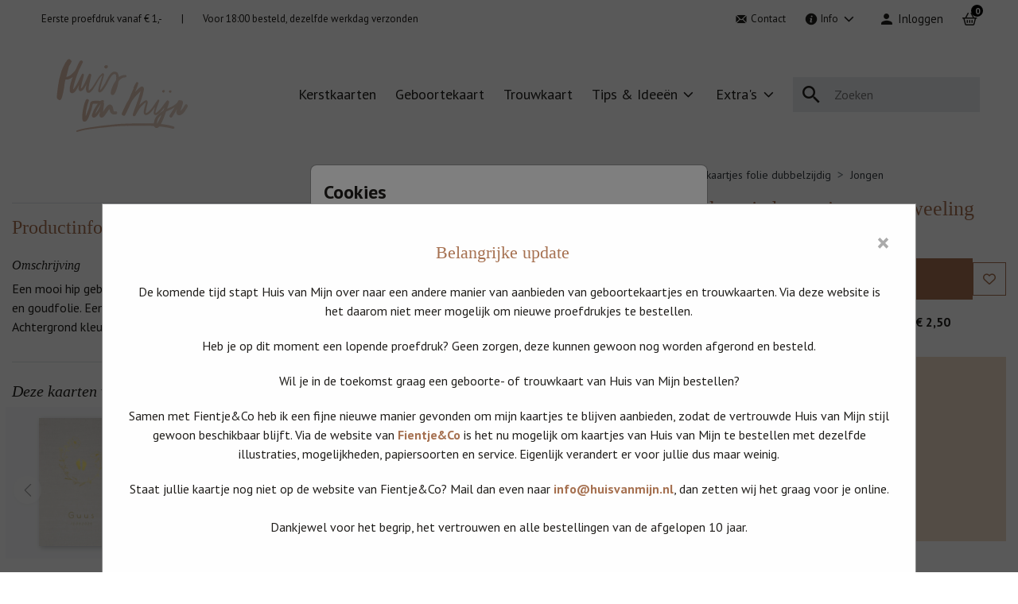

--- FILE ---
content_type: text/html;charset=utf-8
request_url: https://huisvanmijn.nl/geboortekaartjes-folie-dubbelzijdig/jongen/geboortekaartje-hangwieg-gans-tweeling-jongen-en-meisje
body_size: 37745
content:
<!DOCTYPE html> <html lang="nl-NL" class="kc-classic"> <head><script type="text/javascript">window.NREUM||(NREUM={});NREUM.info={"beacon":"bam.nr-data.net","errorBeacon":"bam.nr-data.net","licenseKey":"6d416604e4","applicationID":"604861797","transactionName":"YAZVMhFRWkoEW0IMX1lMcRMNU0BQClYZBl9ZF0UJD1xRSxYWRApfQ1l8BSJARGsKV0JLVFIFVhMPRA==","queueTime":0,"applicationTime":437,"agent":""};
(window.NREUM||(NREUM={})).init={privacy:{cookies_enabled:true},ajax:{deny_list:["bam-cell.nr-data.net"]},session_trace:{sampling_rate:0.0,mode:"FIXED_RATE",enabled:true,error_sampling_rate:0.0},feature_flags:["soft_nav"],distributed_tracing:{enabled:true}};(window.NREUM||(NREUM={})).loader_config={agentID:"1834701004",accountID:"1916883",trustKey:"1916883",xpid:"VQ8GV15bCxAGVFVaAQAAX1M=",licenseKey:"6d416604e4",applicationID:"604861797",browserID:"1834701004"};;/*! For license information please see nr-loader-spa-1.308.0.min.js.LICENSE.txt */
(()=>{var e,t,r={384:(e,t,r)=>{"use strict";r.d(t,{NT:()=>a,US:()=>u,Zm:()=>o,bQ:()=>d,dV:()=>c,pV:()=>l});var n=r(6154),i=r(1863),s=r(1910);const a={beacon:"bam.nr-data.net",errorBeacon:"bam.nr-data.net"};function o(){return n.gm.NREUM||(n.gm.NREUM={}),void 0===n.gm.newrelic&&(n.gm.newrelic=n.gm.NREUM),n.gm.NREUM}function c(){let e=o();return e.o||(e.o={ST:n.gm.setTimeout,SI:n.gm.setImmediate||n.gm.setInterval,CT:n.gm.clearTimeout,XHR:n.gm.XMLHttpRequest,REQ:n.gm.Request,EV:n.gm.Event,PR:n.gm.Promise,MO:n.gm.MutationObserver,FETCH:n.gm.fetch,WS:n.gm.WebSocket},(0,s.i)(...Object.values(e.o))),e}function d(e,t){let r=o();r.initializedAgents??={},t.initializedAt={ms:(0,i.t)(),date:new Date},r.initializedAgents[e]=t}function u(e,t){o()[e]=t}function l(){return function(){let e=o();const t=e.info||{};e.info={beacon:a.beacon,errorBeacon:a.errorBeacon,...t}}(),function(){let e=o();const t=e.init||{};e.init={...t}}(),c(),function(){let e=o();const t=e.loader_config||{};e.loader_config={...t}}(),o()}},782:(e,t,r)=>{"use strict";r.d(t,{T:()=>n});const n=r(860).K7.pageViewTiming},860:(e,t,r)=>{"use strict";r.d(t,{$J:()=>u,K7:()=>c,P3:()=>d,XX:()=>i,Yy:()=>o,df:()=>s,qY:()=>n,v4:()=>a});const n="events",i="jserrors",s="browser/blobs",a="rum",o="browser/logs",c={ajax:"ajax",genericEvents:"generic_events",jserrors:i,logging:"logging",metrics:"metrics",pageAction:"page_action",pageViewEvent:"page_view_event",pageViewTiming:"page_view_timing",sessionReplay:"session_replay",sessionTrace:"session_trace",softNav:"soft_navigations",spa:"spa"},d={[c.pageViewEvent]:1,[c.pageViewTiming]:2,[c.metrics]:3,[c.jserrors]:4,[c.spa]:5,[c.ajax]:6,[c.sessionTrace]:7,[c.softNav]:8,[c.sessionReplay]:9,[c.logging]:10,[c.genericEvents]:11},u={[c.pageViewEvent]:a,[c.pageViewTiming]:n,[c.ajax]:n,[c.spa]:n,[c.softNav]:n,[c.metrics]:i,[c.jserrors]:i,[c.sessionTrace]:s,[c.sessionReplay]:s,[c.logging]:o,[c.genericEvents]:"ins"}},944:(e,t,r)=>{"use strict";r.d(t,{R:()=>i});var n=r(3241);function i(e,t){"function"==typeof console.debug&&(console.debug("New Relic Warning: https://github.com/newrelic/newrelic-browser-agent/blob/main/docs/warning-codes.md#".concat(e),t),(0,n.W)({agentIdentifier:null,drained:null,type:"data",name:"warn",feature:"warn",data:{code:e,secondary:t}}))}},993:(e,t,r)=>{"use strict";r.d(t,{A$:()=>s,ET:()=>a,TZ:()=>o,p_:()=>i});var n=r(860);const i={ERROR:"ERROR",WARN:"WARN",INFO:"INFO",DEBUG:"DEBUG",TRACE:"TRACE"},s={OFF:0,ERROR:1,WARN:2,INFO:3,DEBUG:4,TRACE:5},a="log",o=n.K7.logging},1541:(e,t,r)=>{"use strict";r.d(t,{U:()=>i,f:()=>n});const n={MFE:"MFE",BA:"BA"};function i(e,t){if(2!==t?.harvestEndpointVersion)return{};const r=t.agentRef.runtime.appMetadata.agents[0].entityGuid;return e?{"source.id":e.id,"source.name":e.name,"source.type":e.type,"parent.id":e.parent?.id||r,"parent.type":e.parent?.type||n.BA}:{"entity.guid":r,appId:t.agentRef.info.applicationID}}},1687:(e,t,r)=>{"use strict";r.d(t,{Ak:()=>d,Ze:()=>h,x3:()=>u});var n=r(3241),i=r(7836),s=r(3606),a=r(860),o=r(2646);const c={};function d(e,t){const r={staged:!1,priority:a.P3[t]||0};l(e),c[e].get(t)||c[e].set(t,r)}function u(e,t){e&&c[e]&&(c[e].get(t)&&c[e].delete(t),p(e,t,!1),c[e].size&&f(e))}function l(e){if(!e)throw new Error("agentIdentifier required");c[e]||(c[e]=new Map)}function h(e="",t="feature",r=!1){if(l(e),!e||!c[e].get(t)||r)return p(e,t);c[e].get(t).staged=!0,f(e)}function f(e){const t=Array.from(c[e]);t.every(([e,t])=>t.staged)&&(t.sort((e,t)=>e[1].priority-t[1].priority),t.forEach(([t])=>{c[e].delete(t),p(e,t)}))}function p(e,t,r=!0){const a=e?i.ee.get(e):i.ee,c=s.i.handlers;if(!a.aborted&&a.backlog&&c){if((0,n.W)({agentIdentifier:e,type:"lifecycle",name:"drain",feature:t}),r){const e=a.backlog[t],r=c[t];if(r){for(let t=0;e&&t<e.length;++t)g(e[t],r);Object.entries(r).forEach(([e,t])=>{Object.values(t||{}).forEach(t=>{t[0]?.on&&t[0]?.context()instanceof o.y&&t[0].on(e,t[1])})})}}a.isolatedBacklog||delete c[t],a.backlog[t]=null,a.emit("drain-"+t,[])}}function g(e,t){var r=e[1];Object.values(t[r]||{}).forEach(t=>{var r=e[0];if(t[0]===r){var n=t[1],i=e[3],s=e[2];n.apply(i,s)}})}},1738:(e,t,r)=>{"use strict";r.d(t,{U:()=>f,Y:()=>h});var n=r(3241),i=r(9908),s=r(1863),a=r(944),o=r(5701),c=r(3969),d=r(8362),u=r(860),l=r(4261);function h(e,t,r,s){const h=s||r;!h||h[e]&&h[e]!==d.d.prototype[e]||(h[e]=function(){(0,i.p)(c.xV,["API/"+e+"/called"],void 0,u.K7.metrics,r.ee),(0,n.W)({agentIdentifier:r.agentIdentifier,drained:!!o.B?.[r.agentIdentifier],type:"data",name:"api",feature:l.Pl+e,data:{}});try{return t.apply(this,arguments)}catch(e){(0,a.R)(23,e)}})}function f(e,t,r,n,a){const o=e.info;null===r?delete o.jsAttributes[t]:o.jsAttributes[t]=r,(a||null===r)&&(0,i.p)(l.Pl+n,[(0,s.t)(),t,r],void 0,"session",e.ee)}},1741:(e,t,r)=>{"use strict";r.d(t,{W:()=>s});var n=r(944),i=r(4261);class s{#e(e,...t){if(this[e]!==s.prototype[e])return this[e](...t);(0,n.R)(35,e)}addPageAction(e,t){return this.#e(i.hG,e,t)}register(e){return this.#e(i.eY,e)}recordCustomEvent(e,t){return this.#e(i.fF,e,t)}setPageViewName(e,t){return this.#e(i.Fw,e,t)}setCustomAttribute(e,t,r){return this.#e(i.cD,e,t,r)}noticeError(e,t){return this.#e(i.o5,e,t)}setUserId(e,t=!1){return this.#e(i.Dl,e,t)}setApplicationVersion(e){return this.#e(i.nb,e)}setErrorHandler(e){return this.#e(i.bt,e)}addRelease(e,t){return this.#e(i.k6,e,t)}log(e,t){return this.#e(i.$9,e,t)}start(){return this.#e(i.d3)}finished(e){return this.#e(i.BL,e)}recordReplay(){return this.#e(i.CH)}pauseReplay(){return this.#e(i.Tb)}addToTrace(e){return this.#e(i.U2,e)}setCurrentRouteName(e){return this.#e(i.PA,e)}interaction(e){return this.#e(i.dT,e)}wrapLogger(e,t,r){return this.#e(i.Wb,e,t,r)}measure(e,t){return this.#e(i.V1,e,t)}consent(e){return this.#e(i.Pv,e)}}},1863:(e,t,r)=>{"use strict";function n(){return Math.floor(performance.now())}r.d(t,{t:()=>n})},1910:(e,t,r)=>{"use strict";r.d(t,{i:()=>s});var n=r(944);const i=new Map;function s(...e){return e.every(e=>{if(i.has(e))return i.get(e);const t="function"==typeof e?e.toString():"",r=t.includes("[native code]"),s=t.includes("nrWrapper");return r||s||(0,n.R)(64,e?.name||t),i.set(e,r),r})}},2555:(e,t,r)=>{"use strict";r.d(t,{D:()=>o,f:()=>a});var n=r(384),i=r(8122);const s={beacon:n.NT.beacon,errorBeacon:n.NT.errorBeacon,licenseKey:void 0,applicationID:void 0,sa:void 0,queueTime:void 0,applicationTime:void 0,ttGuid:void 0,user:void 0,account:void 0,product:void 0,extra:void 0,jsAttributes:{},userAttributes:void 0,atts:void 0,transactionName:void 0,tNamePlain:void 0};function a(e){try{return!!e.licenseKey&&!!e.errorBeacon&&!!e.applicationID}catch(e){return!1}}const o=e=>(0,i.a)(e,s)},2614:(e,t,r)=>{"use strict";r.d(t,{BB:()=>a,H3:()=>n,g:()=>d,iL:()=>c,tS:()=>o,uh:()=>i,wk:()=>s});const n="NRBA",i="SESSION",s=144e5,a=18e5,o={STARTED:"session-started",PAUSE:"session-pause",RESET:"session-reset",RESUME:"session-resume",UPDATE:"session-update"},c={SAME_TAB:"same-tab",CROSS_TAB:"cross-tab"},d={OFF:0,FULL:1,ERROR:2}},2646:(e,t,r)=>{"use strict";r.d(t,{y:()=>n});class n{constructor(e){this.contextId=e}}},2843:(e,t,r)=>{"use strict";r.d(t,{G:()=>s,u:()=>i});var n=r(3878);function i(e,t=!1,r,i){(0,n.DD)("visibilitychange",function(){if(t)return void("hidden"===document.visibilityState&&e());e(document.visibilityState)},r,i)}function s(e,t,r){(0,n.sp)("pagehide",e,t,r)}},3241:(e,t,r)=>{"use strict";r.d(t,{W:()=>s});var n=r(6154);const i="newrelic";function s(e={}){try{n.gm.dispatchEvent(new CustomEvent(i,{detail:e}))}catch(e){}}},3304:(e,t,r)=>{"use strict";r.d(t,{A:()=>s});var n=r(7836);const i=()=>{const e=new WeakSet;return(t,r)=>{if("object"==typeof r&&null!==r){if(e.has(r))return;e.add(r)}return r}};function s(e){try{return JSON.stringify(e,i())??""}catch(e){try{n.ee.emit("internal-error",[e])}catch(e){}return""}}},3333:(e,t,r)=>{"use strict";r.d(t,{$v:()=>u,TZ:()=>n,Xh:()=>c,Zp:()=>i,kd:()=>d,mq:()=>o,nf:()=>a,qN:()=>s});const n=r(860).K7.genericEvents,i=["auxclick","click","copy","keydown","paste","scrollend"],s=["focus","blur"],a=4,o=1e3,c=2e3,d=["PageAction","UserAction","BrowserPerformance"],u={RESOURCES:"experimental.resources",REGISTER:"register"}},3434:(e,t,r)=>{"use strict";r.d(t,{Jt:()=>s,YM:()=>d});var n=r(7836),i=r(5607);const s="nr@original:".concat(i.W),a=50;var o=Object.prototype.hasOwnProperty,c=!1;function d(e,t){return e||(e=n.ee),r.inPlace=function(e,t,n,i,s){n||(n="");const a="-"===n.charAt(0);for(let o=0;o<t.length;o++){const c=t[o],d=e[c];l(d)||(e[c]=r(d,a?c+n:n,i,c,s))}},r.flag=s,r;function r(t,r,n,c,d){return l(t)?t:(r||(r=""),nrWrapper[s]=t,function(e,t,r){if(Object.defineProperty&&Object.keys)try{return Object.keys(e).forEach(function(r){Object.defineProperty(t,r,{get:function(){return e[r]},set:function(t){return e[r]=t,t}})}),t}catch(e){u([e],r)}for(var n in e)o.call(e,n)&&(t[n]=e[n])}(t,nrWrapper,e),nrWrapper);function nrWrapper(){var s,o,l,h;let f;try{o=this,s=[...arguments],l="function"==typeof n?n(s,o):n||{}}catch(t){u([t,"",[s,o,c],l],e)}i(r+"start",[s,o,c],l,d);const p=performance.now();let g;try{return h=t.apply(o,s),g=performance.now(),h}catch(e){throw g=performance.now(),i(r+"err",[s,o,e],l,d),f=e,f}finally{const e=g-p,t={start:p,end:g,duration:e,isLongTask:e>=a,methodName:c,thrownError:f};t.isLongTask&&i("long-task",[t,o],l,d),i(r+"end",[s,o,h],l,d)}}}function i(r,n,i,s){if(!c||t){var a=c;c=!0;try{e.emit(r,n,i,t,s)}catch(t){u([t,r,n,i],e)}c=a}}}function u(e,t){t||(t=n.ee);try{t.emit("internal-error",e)}catch(e){}}function l(e){return!(e&&"function"==typeof e&&e.apply&&!e[s])}},3606:(e,t,r)=>{"use strict";r.d(t,{i:()=>s});var n=r(9908);s.on=a;var i=s.handlers={};function s(e,t,r,s){a(s||n.d,i,e,t,r)}function a(e,t,r,i,s){s||(s="feature"),e||(e=n.d);var a=t[s]=t[s]||{};(a[r]=a[r]||[]).push([e,i])}},3738:(e,t,r)=>{"use strict";r.d(t,{He:()=>i,Kp:()=>o,Lc:()=>d,Rz:()=>u,TZ:()=>n,bD:()=>s,d3:()=>a,jx:()=>l,sl:()=>h,uP:()=>c});const n=r(860).K7.sessionTrace,i="bstResource",s="resource",a="-start",o="-end",c="fn"+a,d="fn"+o,u="pushState",l=1e3,h=3e4},3785:(e,t,r)=>{"use strict";r.d(t,{R:()=>c,b:()=>d});var n=r(9908),i=r(1863),s=r(860),a=r(3969),o=r(993);function c(e,t,r={},c=o.p_.INFO,d=!0,u,l=(0,i.t)()){(0,n.p)(a.xV,["API/logging/".concat(c.toLowerCase(),"/called")],void 0,s.K7.metrics,e),(0,n.p)(o.ET,[l,t,r,c,d,u],void 0,s.K7.logging,e)}function d(e){return"string"==typeof e&&Object.values(o.p_).some(t=>t===e.toUpperCase().trim())}},3878:(e,t,r)=>{"use strict";function n(e,t){return{capture:e,passive:!1,signal:t}}function i(e,t,r=!1,i){window.addEventListener(e,t,n(r,i))}function s(e,t,r=!1,i){document.addEventListener(e,t,n(r,i))}r.d(t,{DD:()=>s,jT:()=>n,sp:()=>i})},3962:(e,t,r)=>{"use strict";r.d(t,{AM:()=>a,O2:()=>l,OV:()=>s,Qu:()=>h,TZ:()=>c,ih:()=>f,pP:()=>o,t1:()=>u,tC:()=>i,wD:()=>d});var n=r(860);const i=["click","keydown","submit"],s="popstate",a="api",o="initialPageLoad",c=n.K7.softNav,d=5e3,u=500,l={INITIAL_PAGE_LOAD:"",ROUTE_CHANGE:1,UNSPECIFIED:2},h={INTERACTION:1,AJAX:2,CUSTOM_END:3,CUSTOM_TRACER:4},f={IP:"in progress",PF:"pending finish",FIN:"finished",CAN:"cancelled"}},3969:(e,t,r)=>{"use strict";r.d(t,{TZ:()=>n,XG:()=>o,rs:()=>i,xV:()=>a,z_:()=>s});const n=r(860).K7.metrics,i="sm",s="cm",a="storeSupportabilityMetrics",o="storeEventMetrics"},4234:(e,t,r)=>{"use strict";r.d(t,{W:()=>s});var n=r(7836),i=r(1687);class s{constructor(e,t){this.agentIdentifier=e,this.ee=n.ee.get(e),this.featureName=t,this.blocked=!1}deregisterDrain(){(0,i.x3)(this.agentIdentifier,this.featureName)}}},4261:(e,t,r)=>{"use strict";r.d(t,{$9:()=>u,BL:()=>c,CH:()=>p,Dl:()=>R,Fw:()=>w,PA:()=>v,Pl:()=>n,Pv:()=>A,Tb:()=>h,U2:()=>a,V1:()=>E,Wb:()=>T,bt:()=>y,cD:()=>b,d3:()=>x,dT:()=>d,eY:()=>g,fF:()=>f,hG:()=>s,hw:()=>i,k6:()=>o,nb:()=>m,o5:()=>l});const n="api-",i=n+"ixn-",s="addPageAction",a="addToTrace",o="addRelease",c="finished",d="interaction",u="log",l="noticeError",h="pauseReplay",f="recordCustomEvent",p="recordReplay",g="register",m="setApplicationVersion",v="setCurrentRouteName",b="setCustomAttribute",y="setErrorHandler",w="setPageViewName",R="setUserId",x="start",T="wrapLogger",E="measure",A="consent"},5205:(e,t,r)=>{"use strict";r.d(t,{j:()=>S});var n=r(384),i=r(1741);var s=r(2555),a=r(3333);const o=e=>{if(!e||"string"!=typeof e)return!1;try{document.createDocumentFragment().querySelector(e)}catch{return!1}return!0};var c=r(2614),d=r(944),u=r(8122);const l="[data-nr-mask]",h=e=>(0,u.a)(e,(()=>{const e={feature_flags:[],experimental:{allow_registered_children:!1,resources:!1},mask_selector:"*",block_selector:"[data-nr-block]",mask_input_options:{color:!1,date:!1,"datetime-local":!1,email:!1,month:!1,number:!1,range:!1,search:!1,tel:!1,text:!1,time:!1,url:!1,week:!1,textarea:!1,select:!1,password:!0}};return{ajax:{deny_list:void 0,block_internal:!0,enabled:!0,autoStart:!0},api:{get allow_registered_children(){return e.feature_flags.includes(a.$v.REGISTER)||e.experimental.allow_registered_children},set allow_registered_children(t){e.experimental.allow_registered_children=t},duplicate_registered_data:!1},browser_consent_mode:{enabled:!1},distributed_tracing:{enabled:void 0,exclude_newrelic_header:void 0,cors_use_newrelic_header:void 0,cors_use_tracecontext_headers:void 0,allowed_origins:void 0},get feature_flags(){return e.feature_flags},set feature_flags(t){e.feature_flags=t},generic_events:{enabled:!0,autoStart:!0},harvest:{interval:30},jserrors:{enabled:!0,autoStart:!0},logging:{enabled:!0,autoStart:!0},metrics:{enabled:!0,autoStart:!0},obfuscate:void 0,page_action:{enabled:!0},page_view_event:{enabled:!0,autoStart:!0},page_view_timing:{enabled:!0,autoStart:!0},performance:{capture_marks:!1,capture_measures:!1,capture_detail:!0,resources:{get enabled(){return e.feature_flags.includes(a.$v.RESOURCES)||e.experimental.resources},set enabled(t){e.experimental.resources=t},asset_types:[],first_party_domains:[],ignore_newrelic:!0}},privacy:{cookies_enabled:!0},proxy:{assets:void 0,beacon:void 0},session:{expiresMs:c.wk,inactiveMs:c.BB},session_replay:{autoStart:!0,enabled:!1,preload:!1,sampling_rate:10,error_sampling_rate:100,collect_fonts:!1,inline_images:!1,fix_stylesheets:!0,mask_all_inputs:!0,get mask_text_selector(){return e.mask_selector},set mask_text_selector(t){o(t)?e.mask_selector="".concat(t,",").concat(l):""===t||null===t?e.mask_selector=l:(0,d.R)(5,t)},get block_class(){return"nr-block"},get ignore_class(){return"nr-ignore"},get mask_text_class(){return"nr-mask"},get block_selector(){return e.block_selector},set block_selector(t){o(t)?e.block_selector+=",".concat(t):""!==t&&(0,d.R)(6,t)},get mask_input_options(){return e.mask_input_options},set mask_input_options(t){t&&"object"==typeof t?e.mask_input_options={...t,password:!0}:(0,d.R)(7,t)}},session_trace:{enabled:!0,autoStart:!0},soft_navigations:{enabled:!0,autoStart:!0},spa:{enabled:!0,autoStart:!0},ssl:void 0,user_actions:{enabled:!0,elementAttributes:["id","className","tagName","type"]}}})());var f=r(6154),p=r(9324);let g=0;const m={buildEnv:p.F3,distMethod:p.Xs,version:p.xv,originTime:f.WN},v={consented:!1},b={appMetadata:{},get consented(){return this.session?.state?.consent||v.consented},set consented(e){v.consented=e},customTransaction:void 0,denyList:void 0,disabled:!1,harvester:void 0,isolatedBacklog:!1,isRecording:!1,loaderType:void 0,maxBytes:3e4,obfuscator:void 0,onerror:void 0,ptid:void 0,releaseIds:{},session:void 0,timeKeeper:void 0,registeredEntities:[],jsAttributesMetadata:{bytes:0},get harvestCount(){return++g}},y=e=>{const t=(0,u.a)(e,b),r=Object.keys(m).reduce((e,t)=>(e[t]={value:m[t],writable:!1,configurable:!0,enumerable:!0},e),{});return Object.defineProperties(t,r)};var w=r(5701);const R=e=>{const t=e.startsWith("http");e+="/",r.p=t?e:"https://"+e};var x=r(7836),T=r(3241);const E={accountID:void 0,trustKey:void 0,agentID:void 0,licenseKey:void 0,applicationID:void 0,xpid:void 0},A=e=>(0,u.a)(e,E),_=new Set;function S(e,t={},r,a){let{init:o,info:c,loader_config:d,runtime:u={},exposed:l=!0}=t;if(!c){const e=(0,n.pV)();o=e.init,c=e.info,d=e.loader_config}e.init=h(o||{}),e.loader_config=A(d||{}),c.jsAttributes??={},f.bv&&(c.jsAttributes.isWorker=!0),e.info=(0,s.D)(c);const p=e.init,g=[c.beacon,c.errorBeacon];_.has(e.agentIdentifier)||(p.proxy.assets&&(R(p.proxy.assets),g.push(p.proxy.assets)),p.proxy.beacon&&g.push(p.proxy.beacon),e.beacons=[...g],function(e){const t=(0,n.pV)();Object.getOwnPropertyNames(i.W.prototype).forEach(r=>{const n=i.W.prototype[r];if("function"!=typeof n||"constructor"===n)return;let s=t[r];e[r]&&!1!==e.exposed&&"micro-agent"!==e.runtime?.loaderType&&(t[r]=(...t)=>{const n=e[r](...t);return s?s(...t):n})})}(e),(0,n.US)("activatedFeatures",w.B)),u.denyList=[...p.ajax.deny_list||[],...p.ajax.block_internal?g:[]],u.ptid=e.agentIdentifier,u.loaderType=r,e.runtime=y(u),_.has(e.agentIdentifier)||(e.ee=x.ee.get(e.agentIdentifier),e.exposed=l,(0,T.W)({agentIdentifier:e.agentIdentifier,drained:!!w.B?.[e.agentIdentifier],type:"lifecycle",name:"initialize",feature:void 0,data:e.config})),_.add(e.agentIdentifier)}},5270:(e,t,r)=>{"use strict";r.d(t,{Aw:()=>a,SR:()=>s,rF:()=>o});var n=r(384),i=r(7767);function s(e){return!!(0,n.dV)().o.MO&&(0,i.V)(e)&&!0===e?.session_trace.enabled}function a(e){return!0===e?.session_replay.preload&&s(e)}function o(e,t){try{if("string"==typeof t?.type){if("password"===t.type.toLowerCase())return"*".repeat(e?.length||0);if(void 0!==t?.dataset?.nrUnmask||t?.classList?.contains("nr-unmask"))return e}}catch(e){}return"string"==typeof e?e.replace(/[\S]/g,"*"):"*".repeat(e?.length||0)}},5289:(e,t,r)=>{"use strict";r.d(t,{GG:()=>a,Qr:()=>c,sB:()=>o});var n=r(3878),i=r(6389);function s(){return"undefined"==typeof document||"complete"===document.readyState}function a(e,t){if(s())return e();const r=(0,i.J)(e),a=setInterval(()=>{s()&&(clearInterval(a),r())},500);(0,n.sp)("load",r,t)}function o(e){if(s())return e();(0,n.DD)("DOMContentLoaded",e)}function c(e){if(s())return e();(0,n.sp)("popstate",e)}},5607:(e,t,r)=>{"use strict";r.d(t,{W:()=>n});const n=(0,r(9566).bz)()},5701:(e,t,r)=>{"use strict";r.d(t,{B:()=>s,t:()=>a});var n=r(3241);const i=new Set,s={};function a(e,t){const r=t.agentIdentifier;s[r]??={},e&&"object"==typeof e&&(i.has(r)||(t.ee.emit("rumresp",[e]),s[r]=e,i.add(r),(0,n.W)({agentIdentifier:r,loaded:!0,drained:!0,type:"lifecycle",name:"load",feature:void 0,data:e})))}},6154:(e,t,r)=>{"use strict";r.d(t,{OF:()=>d,RI:()=>i,WN:()=>h,bv:()=>s,eN:()=>f,gm:()=>a,lR:()=>l,m:()=>c,mw:()=>o,sb:()=>u});var n=r(1863);const i="undefined"!=typeof window&&!!window.document,s="undefined"!=typeof WorkerGlobalScope&&("undefined"!=typeof self&&self instanceof WorkerGlobalScope&&self.navigator instanceof WorkerNavigator||"undefined"!=typeof globalThis&&globalThis instanceof WorkerGlobalScope&&globalThis.navigator instanceof WorkerNavigator),a=i?window:"undefined"!=typeof WorkerGlobalScope&&("undefined"!=typeof self&&self instanceof WorkerGlobalScope&&self||"undefined"!=typeof globalThis&&globalThis instanceof WorkerGlobalScope&&globalThis),o=Boolean("hidden"===a?.document?.visibilityState),c=""+a?.location,d=/iPad|iPhone|iPod/.test(a.navigator?.userAgent),u=d&&"undefined"==typeof SharedWorker,l=(()=>{const e=a.navigator?.userAgent?.match(/Firefox[/\s](\d+\.\d+)/);return Array.isArray(e)&&e.length>=2?+e[1]:0})(),h=Date.now()-(0,n.t)(),f=()=>"undefined"!=typeof PerformanceNavigationTiming&&a?.performance?.getEntriesByType("navigation")?.[0]?.responseStart},6344:(e,t,r)=>{"use strict";r.d(t,{BB:()=>u,Qb:()=>l,TZ:()=>i,Ug:()=>a,Vh:()=>s,_s:()=>o,bc:()=>d,yP:()=>c});var n=r(2614);const i=r(860).K7.sessionReplay,s="errorDuringReplay",a=.12,o={DomContentLoaded:0,Load:1,FullSnapshot:2,IncrementalSnapshot:3,Meta:4,Custom:5},c={[n.g.ERROR]:15e3,[n.g.FULL]:3e5,[n.g.OFF]:0},d={RESET:{message:"Session was reset",sm:"Reset"},IMPORT:{message:"Recorder failed to import",sm:"Import"},TOO_MANY:{message:"429: Too Many Requests",sm:"Too-Many"},TOO_BIG:{message:"Payload was too large",sm:"Too-Big"},CROSS_TAB:{message:"Session Entity was set to OFF on another tab",sm:"Cross-Tab"},ENTITLEMENTS:{message:"Session Replay is not allowed and will not be started",sm:"Entitlement"}},u=5e3,l={API:"api",RESUME:"resume",SWITCH_TO_FULL:"switchToFull",INITIALIZE:"initialize",PRELOAD:"preload"}},6389:(e,t,r)=>{"use strict";function n(e,t=500,r={}){const n=r?.leading||!1;let i;return(...r)=>{n&&void 0===i&&(e.apply(this,r),i=setTimeout(()=>{i=clearTimeout(i)},t)),n||(clearTimeout(i),i=setTimeout(()=>{e.apply(this,r)},t))}}function i(e){let t=!1;return(...r)=>{t||(t=!0,e.apply(this,r))}}r.d(t,{J:()=>i,s:()=>n})},6630:(e,t,r)=>{"use strict";r.d(t,{T:()=>n});const n=r(860).K7.pageViewEvent},6774:(e,t,r)=>{"use strict";r.d(t,{T:()=>n});const n=r(860).K7.jserrors},7295:(e,t,r)=>{"use strict";r.d(t,{Xv:()=>a,gX:()=>i,iW:()=>s});var n=[];function i(e){if(!e||s(e))return!1;if(0===n.length)return!0;if("*"===n[0].hostname)return!1;for(var t=0;t<n.length;t++){var r=n[t];if(r.hostname.test(e.hostname)&&r.pathname.test(e.pathname))return!1}return!0}function s(e){return void 0===e.hostname}function a(e){if(n=[],e&&e.length)for(var t=0;t<e.length;t++){let r=e[t];if(!r)continue;if("*"===r)return void(n=[{hostname:"*"}]);0===r.indexOf("http://")?r=r.substring(7):0===r.indexOf("https://")&&(r=r.substring(8));const i=r.indexOf("/");let s,a;i>0?(s=r.substring(0,i),a=r.substring(i)):(s=r,a="*");let[c]=s.split(":");n.push({hostname:o(c),pathname:o(a,!0)})}}function o(e,t=!1){const r=e.replace(/[.+?^${}()|[\]\\]/g,e=>"\\"+e).replace(/\*/g,".*?");return new RegExp((t?"^":"")+r+"$")}},7485:(e,t,r)=>{"use strict";r.d(t,{D:()=>i});var n=r(6154);function i(e){if(0===(e||"").indexOf("data:"))return{protocol:"data"};try{const t=new URL(e,location.href),r={port:t.port,hostname:t.hostname,pathname:t.pathname,search:t.search,protocol:t.protocol.slice(0,t.protocol.indexOf(":")),sameOrigin:t.protocol===n.gm?.location?.protocol&&t.host===n.gm?.location?.host};return r.port&&""!==r.port||("http:"===t.protocol&&(r.port="80"),"https:"===t.protocol&&(r.port="443")),r.pathname&&""!==r.pathname?r.pathname.startsWith("/")||(r.pathname="/".concat(r.pathname)):r.pathname="/",r}catch(e){return{}}}},7699:(e,t,r)=>{"use strict";r.d(t,{It:()=>s,KC:()=>o,No:()=>i,qh:()=>a});var n=r(860);const i=16e3,s=1e6,a="SESSION_ERROR",o={[n.K7.logging]:!0,[n.K7.genericEvents]:!1,[n.K7.jserrors]:!1,[n.K7.ajax]:!1}},7767:(e,t,r)=>{"use strict";r.d(t,{V:()=>i});var n=r(6154);const i=e=>n.RI&&!0===e?.privacy.cookies_enabled},7836:(e,t,r)=>{"use strict";r.d(t,{P:()=>o,ee:()=>c});var n=r(384),i=r(8990),s=r(2646),a=r(5607);const o="nr@context:".concat(a.W),c=function e(t,r){var n={},a={},u={},l=!1;try{l=16===r.length&&d.initializedAgents?.[r]?.runtime.isolatedBacklog}catch(e){}var h={on:p,addEventListener:p,removeEventListener:function(e,t){var r=n[e];if(!r)return;for(var i=0;i<r.length;i++)r[i]===t&&r.splice(i,1)},emit:function(e,r,n,i,s){!1!==s&&(s=!0);if(c.aborted&&!i)return;t&&s&&t.emit(e,r,n);var o=f(n);g(e).forEach(e=>{e.apply(o,r)});var d=v()[a[e]];d&&d.push([h,e,r,o]);return o},get:m,listeners:g,context:f,buffer:function(e,t){const r=v();if(t=t||"feature",h.aborted)return;Object.entries(e||{}).forEach(([e,n])=>{a[n]=t,t in r||(r[t]=[])})},abort:function(){h._aborted=!0,Object.keys(h.backlog).forEach(e=>{delete h.backlog[e]})},isBuffering:function(e){return!!v()[a[e]]},debugId:r,backlog:l?{}:t&&"object"==typeof t.backlog?t.backlog:{},isolatedBacklog:l};return Object.defineProperty(h,"aborted",{get:()=>{let e=h._aborted||!1;return e||(t&&(e=t.aborted),e)}}),h;function f(e){return e&&e instanceof s.y?e:e?(0,i.I)(e,o,()=>new s.y(o)):new s.y(o)}function p(e,t){n[e]=g(e).concat(t)}function g(e){return n[e]||[]}function m(t){return u[t]=u[t]||e(h,t)}function v(){return h.backlog}}(void 0,"globalEE"),d=(0,n.Zm)();d.ee||(d.ee=c)},8122:(e,t,r)=>{"use strict";r.d(t,{a:()=>i});var n=r(944);function i(e,t){try{if(!e||"object"!=typeof e)return(0,n.R)(3);if(!t||"object"!=typeof t)return(0,n.R)(4);const r=Object.create(Object.getPrototypeOf(t),Object.getOwnPropertyDescriptors(t)),s=0===Object.keys(r).length?e:r;for(let a in s)if(void 0!==e[a])try{if(null===e[a]){r[a]=null;continue}Array.isArray(e[a])&&Array.isArray(t[a])?r[a]=Array.from(new Set([...e[a],...t[a]])):"object"==typeof e[a]&&"object"==typeof t[a]?r[a]=i(e[a],t[a]):r[a]=e[a]}catch(e){r[a]||(0,n.R)(1,e)}return r}catch(e){(0,n.R)(2,e)}}},8139:(e,t,r)=>{"use strict";r.d(t,{u:()=>h});var n=r(7836),i=r(3434),s=r(8990),a=r(6154);const o={},c=a.gm.XMLHttpRequest,d="addEventListener",u="removeEventListener",l="nr@wrapped:".concat(n.P);function h(e){var t=function(e){return(e||n.ee).get("events")}(e);if(o[t.debugId]++)return t;o[t.debugId]=1;var r=(0,i.YM)(t,!0);function h(e){r.inPlace(e,[d,u],"-",p)}function p(e,t){return e[1]}return"getPrototypeOf"in Object&&(a.RI&&f(document,h),c&&f(c.prototype,h),f(a.gm,h)),t.on(d+"-start",function(e,t){var n=e[1];if(null!==n&&("function"==typeof n||"object"==typeof n)&&"newrelic"!==e[0]){var i=(0,s.I)(n,l,function(){var e={object:function(){if("function"!=typeof n.handleEvent)return;return n.handleEvent.apply(n,arguments)},function:n}[typeof n];return e?r(e,"fn-",null,e.name||"anonymous"):n});this.wrapped=e[1]=i}}),t.on(u+"-start",function(e){e[1]=this.wrapped||e[1]}),t}function f(e,t,...r){let n=e;for(;"object"==typeof n&&!Object.prototype.hasOwnProperty.call(n,d);)n=Object.getPrototypeOf(n);n&&t(n,...r)}},8362:(e,t,r)=>{"use strict";r.d(t,{d:()=>s});var n=r(9566),i=r(1741);class s extends i.W{agentIdentifier=(0,n.LA)(16)}},8374:(e,t,r)=>{r.nc=(()=>{try{return document?.currentScript?.nonce}catch(e){}return""})()},8990:(e,t,r)=>{"use strict";r.d(t,{I:()=>i});var n=Object.prototype.hasOwnProperty;function i(e,t,r){if(n.call(e,t))return e[t];var i=r();if(Object.defineProperty&&Object.keys)try{return Object.defineProperty(e,t,{value:i,writable:!0,enumerable:!1}),i}catch(e){}return e[t]=i,i}},9119:(e,t,r)=>{"use strict";r.d(t,{L:()=>s});var n=/([^?#]*)[^#]*(#[^?]*|$).*/,i=/([^?#]*)().*/;function s(e,t){return e?e.replace(t?n:i,"$1$2"):e}},9300:(e,t,r)=>{"use strict";r.d(t,{T:()=>n});const n=r(860).K7.ajax},9324:(e,t,r)=>{"use strict";r.d(t,{AJ:()=>a,F3:()=>i,Xs:()=>s,Yq:()=>o,xv:()=>n});const n="1.308.0",i="PROD",s="CDN",a="@newrelic/rrweb",o="1.0.1"},9566:(e,t,r)=>{"use strict";r.d(t,{LA:()=>o,ZF:()=>c,bz:()=>a,el:()=>d});var n=r(6154);const i="xxxxxxxx-xxxx-4xxx-yxxx-xxxxxxxxxxxx";function s(e,t){return e?15&e[t]:16*Math.random()|0}function a(){const e=n.gm?.crypto||n.gm?.msCrypto;let t,r=0;return e&&e.getRandomValues&&(t=e.getRandomValues(new Uint8Array(30))),i.split("").map(e=>"x"===e?s(t,r++).toString(16):"y"===e?(3&s()|8).toString(16):e).join("")}function o(e){const t=n.gm?.crypto||n.gm?.msCrypto;let r,i=0;t&&t.getRandomValues&&(r=t.getRandomValues(new Uint8Array(e)));const a=[];for(var o=0;o<e;o++)a.push(s(r,i++).toString(16));return a.join("")}function c(){return o(16)}function d(){return o(32)}},9908:(e,t,r)=>{"use strict";r.d(t,{d:()=>n,p:()=>i});var n=r(7836).ee.get("handle");function i(e,t,r,i,s){s?(s.buffer([e],i),s.emit(e,t,r)):(n.buffer([e],i),n.emit(e,t,r))}}},n={};function i(e){var t=n[e];if(void 0!==t)return t.exports;var s=n[e]={exports:{}};return r[e](s,s.exports,i),s.exports}i.m=r,i.d=(e,t)=>{for(var r in t)i.o(t,r)&&!i.o(e,r)&&Object.defineProperty(e,r,{enumerable:!0,get:t[r]})},i.f={},i.e=e=>Promise.all(Object.keys(i.f).reduce((t,r)=>(i.f[r](e,t),t),[])),i.u=e=>({212:"nr-spa-compressor",249:"nr-spa-recorder",478:"nr-spa"}[e]+"-1.308.0.min.js"),i.o=(e,t)=>Object.prototype.hasOwnProperty.call(e,t),e={},t="NRBA-1.308.0.PROD:",i.l=(r,n,s,a)=>{if(e[r])e[r].push(n);else{var o,c;if(void 0!==s)for(var d=document.getElementsByTagName("script"),u=0;u<d.length;u++){var l=d[u];if(l.getAttribute("src")==r||l.getAttribute("data-webpack")==t+s){o=l;break}}if(!o){c=!0;var h={478:"sha512-RSfSVnmHk59T/uIPbdSE0LPeqcEdF4/+XhfJdBuccH5rYMOEZDhFdtnh6X6nJk7hGpzHd9Ujhsy7lZEz/ORYCQ==",249:"sha512-ehJXhmntm85NSqW4MkhfQqmeKFulra3klDyY0OPDUE+sQ3GokHlPh1pmAzuNy//3j4ac6lzIbmXLvGQBMYmrkg==",212:"sha512-B9h4CR46ndKRgMBcK+j67uSR2RCnJfGefU+A7FrgR/k42ovXy5x/MAVFiSvFxuVeEk/pNLgvYGMp1cBSK/G6Fg=="};(o=document.createElement("script")).charset="utf-8",i.nc&&o.setAttribute("nonce",i.nc),o.setAttribute("data-webpack",t+s),o.src=r,0!==o.src.indexOf(window.location.origin+"/")&&(o.crossOrigin="anonymous"),h[a]&&(o.integrity=h[a])}e[r]=[n];var f=(t,n)=>{o.onerror=o.onload=null,clearTimeout(p);var i=e[r];if(delete e[r],o.parentNode&&o.parentNode.removeChild(o),i&&i.forEach(e=>e(n)),t)return t(n)},p=setTimeout(f.bind(null,void 0,{type:"timeout",target:o}),12e4);o.onerror=f.bind(null,o.onerror),o.onload=f.bind(null,o.onload),c&&document.head.appendChild(o)}},i.r=e=>{"undefined"!=typeof Symbol&&Symbol.toStringTag&&Object.defineProperty(e,Symbol.toStringTag,{value:"Module"}),Object.defineProperty(e,"__esModule",{value:!0})},i.p="https://js-agent.newrelic.com/",(()=>{var e={38:0,788:0};i.f.j=(t,r)=>{var n=i.o(e,t)?e[t]:void 0;if(0!==n)if(n)r.push(n[2]);else{var s=new Promise((r,i)=>n=e[t]=[r,i]);r.push(n[2]=s);var a=i.p+i.u(t),o=new Error;i.l(a,r=>{if(i.o(e,t)&&(0!==(n=e[t])&&(e[t]=void 0),n)){var s=r&&("load"===r.type?"missing":r.type),a=r&&r.target&&r.target.src;o.message="Loading chunk "+t+" failed: ("+s+": "+a+")",o.name="ChunkLoadError",o.type=s,o.request=a,n[1](o)}},"chunk-"+t,t)}};var t=(t,r)=>{var n,s,[a,o,c]=r,d=0;if(a.some(t=>0!==e[t])){for(n in o)i.o(o,n)&&(i.m[n]=o[n]);if(c)c(i)}for(t&&t(r);d<a.length;d++)s=a[d],i.o(e,s)&&e[s]&&e[s][0](),e[s]=0},r=self["webpackChunk:NRBA-1.308.0.PROD"]=self["webpackChunk:NRBA-1.308.0.PROD"]||[];r.forEach(t.bind(null,0)),r.push=t.bind(null,r.push.bind(r))})(),(()=>{"use strict";i(8374);var e=i(8362),t=i(860);const r=Object.values(t.K7);var n=i(5205);var s=i(9908),a=i(1863),o=i(4261),c=i(1738);var d=i(1687),u=i(4234),l=i(5289),h=i(6154),f=i(944),p=i(5270),g=i(7767),m=i(6389),v=i(7699);class b extends u.W{constructor(e,t){super(e.agentIdentifier,t),this.agentRef=e,this.abortHandler=void 0,this.featAggregate=void 0,this.loadedSuccessfully=void 0,this.onAggregateImported=new Promise(e=>{this.loadedSuccessfully=e}),this.deferred=Promise.resolve(),!1===e.init[this.featureName].autoStart?this.deferred=new Promise((t,r)=>{this.ee.on("manual-start-all",(0,m.J)(()=>{(0,d.Ak)(e.agentIdentifier,this.featureName),t()}))}):(0,d.Ak)(e.agentIdentifier,t)}importAggregator(e,t,r={}){if(this.featAggregate)return;const n=async()=>{let n;await this.deferred;try{if((0,g.V)(e.init)){const{setupAgentSession:t}=await i.e(478).then(i.bind(i,8766));n=t(e)}}catch(e){(0,f.R)(20,e),this.ee.emit("internal-error",[e]),(0,s.p)(v.qh,[e],void 0,this.featureName,this.ee)}try{if(!this.#t(this.featureName,n,e.init))return(0,d.Ze)(this.agentIdentifier,this.featureName),void this.loadedSuccessfully(!1);const{Aggregate:i}=await t();this.featAggregate=new i(e,r),e.runtime.harvester.initializedAggregates.push(this.featAggregate),this.loadedSuccessfully(!0)}catch(e){(0,f.R)(34,e),this.abortHandler?.(),(0,d.Ze)(this.agentIdentifier,this.featureName,!0),this.loadedSuccessfully(!1),this.ee&&this.ee.abort()}};h.RI?(0,l.GG)(()=>n(),!0):n()}#t(e,r,n){if(this.blocked)return!1;switch(e){case t.K7.sessionReplay:return(0,p.SR)(n)&&!!r;case t.K7.sessionTrace:return!!r;default:return!0}}}var y=i(6630),w=i(2614),R=i(3241);class x extends b{static featureName=y.T;constructor(e){var t;super(e,y.T),this.setupInspectionEvents(e.agentIdentifier),t=e,(0,c.Y)(o.Fw,function(e,r){"string"==typeof e&&("/"!==e.charAt(0)&&(e="/"+e),t.runtime.customTransaction=(r||"http://custom.transaction")+e,(0,s.p)(o.Pl+o.Fw,[(0,a.t)()],void 0,void 0,t.ee))},t),this.importAggregator(e,()=>i.e(478).then(i.bind(i,2467)))}setupInspectionEvents(e){const t=(t,r)=>{t&&(0,R.W)({agentIdentifier:e,timeStamp:t.timeStamp,loaded:"complete"===t.target.readyState,type:"window",name:r,data:t.target.location+""})};(0,l.sB)(e=>{t(e,"DOMContentLoaded")}),(0,l.GG)(e=>{t(e,"load")}),(0,l.Qr)(e=>{t(e,"navigate")}),this.ee.on(w.tS.UPDATE,(t,r)=>{(0,R.W)({agentIdentifier:e,type:"lifecycle",name:"session",data:r})})}}var T=i(384);class E extends e.d{constructor(e){var t;(super(),h.gm)?(this.features={},(0,T.bQ)(this.agentIdentifier,this),this.desiredFeatures=new Set(e.features||[]),this.desiredFeatures.add(x),(0,n.j)(this,e,e.loaderType||"agent"),t=this,(0,c.Y)(o.cD,function(e,r,n=!1){if("string"==typeof e){if(["string","number","boolean"].includes(typeof r)||null===r)return(0,c.U)(t,e,r,o.cD,n);(0,f.R)(40,typeof r)}else(0,f.R)(39,typeof e)},t),function(e){(0,c.Y)(o.Dl,function(t,r=!1){if("string"!=typeof t&&null!==t)return void(0,f.R)(41,typeof t);const n=e.info.jsAttributes["enduser.id"];r&&null!=n&&n!==t?(0,s.p)(o.Pl+"setUserIdAndResetSession",[t],void 0,"session",e.ee):(0,c.U)(e,"enduser.id",t,o.Dl,!0)},e)}(this),function(e){(0,c.Y)(o.nb,function(t){if("string"==typeof t||null===t)return(0,c.U)(e,"application.version",t,o.nb,!1);(0,f.R)(42,typeof t)},e)}(this),function(e){(0,c.Y)(o.d3,function(){e.ee.emit("manual-start-all")},e)}(this),function(e){(0,c.Y)(o.Pv,function(t=!0){if("boolean"==typeof t){if((0,s.p)(o.Pl+o.Pv,[t],void 0,"session",e.ee),e.runtime.consented=t,t){const t=e.features.page_view_event;t.onAggregateImported.then(e=>{const r=t.featAggregate;e&&!r.sentRum&&r.sendRum()})}}else(0,f.R)(65,typeof t)},e)}(this),this.run()):(0,f.R)(21)}get config(){return{info:this.info,init:this.init,loader_config:this.loader_config,runtime:this.runtime}}get api(){return this}run(){try{const e=function(e){const t={};return r.forEach(r=>{t[r]=!!e[r]?.enabled}),t}(this.init),n=[...this.desiredFeatures];n.sort((e,r)=>t.P3[e.featureName]-t.P3[r.featureName]),n.forEach(r=>{if(!e[r.featureName]&&r.featureName!==t.K7.pageViewEvent)return;if(r.featureName===t.K7.spa)return void(0,f.R)(67);const n=function(e){switch(e){case t.K7.ajax:return[t.K7.jserrors];case t.K7.sessionTrace:return[t.K7.ajax,t.K7.pageViewEvent];case t.K7.sessionReplay:return[t.K7.sessionTrace];case t.K7.pageViewTiming:return[t.K7.pageViewEvent];default:return[]}}(r.featureName).filter(e=>!(e in this.features));n.length>0&&(0,f.R)(36,{targetFeature:r.featureName,missingDependencies:n}),this.features[r.featureName]=new r(this)})}catch(e){(0,f.R)(22,e);for(const e in this.features)this.features[e].abortHandler?.();const t=(0,T.Zm)();delete t.initializedAgents[this.agentIdentifier]?.features,delete this.sharedAggregator;return t.ee.get(this.agentIdentifier).abort(),!1}}}var A=i(2843),_=i(782);class S extends b{static featureName=_.T;constructor(e){super(e,_.T),h.RI&&((0,A.u)(()=>(0,s.p)("docHidden",[(0,a.t)()],void 0,_.T,this.ee),!0),(0,A.G)(()=>(0,s.p)("winPagehide",[(0,a.t)()],void 0,_.T,this.ee)),this.importAggregator(e,()=>i.e(478).then(i.bind(i,9917))))}}var O=i(3969);class I extends b{static featureName=O.TZ;constructor(e){super(e,O.TZ),h.RI&&document.addEventListener("securitypolicyviolation",e=>{(0,s.p)(O.xV,["Generic/CSPViolation/Detected"],void 0,this.featureName,this.ee)}),this.importAggregator(e,()=>i.e(478).then(i.bind(i,6555)))}}var N=i(6774),P=i(3878),k=i(3304);class D{constructor(e,t,r,n,i){this.name="UncaughtError",this.message="string"==typeof e?e:(0,k.A)(e),this.sourceURL=t,this.line=r,this.column=n,this.__newrelic=i}}function C(e){return M(e)?e:new D(void 0!==e?.message?e.message:e,e?.filename||e?.sourceURL,e?.lineno||e?.line,e?.colno||e?.col,e?.__newrelic,e?.cause)}function j(e){const t="Unhandled Promise Rejection: ";if(!e?.reason)return;if(M(e.reason)){try{e.reason.message.startsWith(t)||(e.reason.message=t+e.reason.message)}catch(e){}return C(e.reason)}const r=C(e.reason);return(r.message||"").startsWith(t)||(r.message=t+r.message),r}function L(e){if(e.error instanceof SyntaxError&&!/:\d+$/.test(e.error.stack?.trim())){const t=new D(e.message,e.filename,e.lineno,e.colno,e.error.__newrelic,e.cause);return t.name=SyntaxError.name,t}return M(e.error)?e.error:C(e)}function M(e){return e instanceof Error&&!!e.stack}function H(e,r,n,i,o=(0,a.t)()){"string"==typeof e&&(e=new Error(e)),(0,s.p)("err",[e,o,!1,r,n.runtime.isRecording,void 0,i],void 0,t.K7.jserrors,n.ee),(0,s.p)("uaErr",[],void 0,t.K7.genericEvents,n.ee)}var B=i(1541),K=i(993),W=i(3785);function U(e,{customAttributes:t={},level:r=K.p_.INFO}={},n,i,s=(0,a.t)()){(0,W.R)(n.ee,e,t,r,!1,i,s)}function F(e,r,n,i,c=(0,a.t)()){(0,s.p)(o.Pl+o.hG,[c,e,r,i],void 0,t.K7.genericEvents,n.ee)}function V(e,r,n,i,c=(0,a.t)()){const{start:d,end:u,customAttributes:l}=r||{},h={customAttributes:l||{}};if("object"!=typeof h.customAttributes||"string"!=typeof e||0===e.length)return void(0,f.R)(57);const p=(e,t)=>null==e?t:"number"==typeof e?e:e instanceof PerformanceMark?e.startTime:Number.NaN;if(h.start=p(d,0),h.end=p(u,c),Number.isNaN(h.start)||Number.isNaN(h.end))(0,f.R)(57);else{if(h.duration=h.end-h.start,!(h.duration<0))return(0,s.p)(o.Pl+o.V1,[h,e,i],void 0,t.K7.genericEvents,n.ee),h;(0,f.R)(58)}}function G(e,r={},n,i,c=(0,a.t)()){(0,s.p)(o.Pl+o.fF,[c,e,r,i],void 0,t.K7.genericEvents,n.ee)}function z(e){(0,c.Y)(o.eY,function(t){return Y(e,t)},e)}function Y(e,r,n){(0,f.R)(54,"newrelic.register"),r||={},r.type=B.f.MFE,r.licenseKey||=e.info.licenseKey,r.blocked=!1,r.parent=n||{},Array.isArray(r.tags)||(r.tags=[]);const i={};r.tags.forEach(e=>{"name"!==e&&"id"!==e&&(i["source.".concat(e)]=!0)}),r.isolated??=!0;let o=()=>{};const c=e.runtime.registeredEntities;if(!r.isolated){const e=c.find(({metadata:{target:{id:e}}})=>e===r.id&&!r.isolated);if(e)return e}const d=e=>{r.blocked=!0,o=e};function u(e){return"string"==typeof e&&!!e.trim()&&e.trim().length<501||"number"==typeof e}e.init.api.allow_registered_children||d((0,m.J)(()=>(0,f.R)(55))),u(r.id)&&u(r.name)||d((0,m.J)(()=>(0,f.R)(48,r)));const l={addPageAction:(t,n={})=>g(F,[t,{...i,...n},e],r),deregister:()=>{d((0,m.J)(()=>(0,f.R)(68)))},log:(t,n={})=>g(U,[t,{...n,customAttributes:{...i,...n.customAttributes||{}}},e],r),measure:(t,n={})=>g(V,[t,{...n,customAttributes:{...i,...n.customAttributes||{}}},e],r),noticeError:(t,n={})=>g(H,[t,{...i,...n},e],r),register:(t={})=>g(Y,[e,t],l.metadata.target),recordCustomEvent:(t,n={})=>g(G,[t,{...i,...n},e],r),setApplicationVersion:e=>p("application.version",e),setCustomAttribute:(e,t)=>p(e,t),setUserId:e=>p("enduser.id",e),metadata:{customAttributes:i,target:r}},h=()=>(r.blocked&&o(),r.blocked);h()||c.push(l);const p=(e,t)=>{h()||(i[e]=t)},g=(r,n,i)=>{if(h())return;const o=(0,a.t)();(0,s.p)(O.xV,["API/register/".concat(r.name,"/called")],void 0,t.K7.metrics,e.ee);try{if(e.init.api.duplicate_registered_data&&"register"!==r.name){let e=n;if(n[1]instanceof Object){const t={"child.id":i.id,"child.type":i.type};e="customAttributes"in n[1]?[n[0],{...n[1],customAttributes:{...n[1].customAttributes,...t}},...n.slice(2)]:[n[0],{...n[1],...t},...n.slice(2)]}r(...e,void 0,o)}return r(...n,i,o)}catch(e){(0,f.R)(50,e)}};return l}class Z extends b{static featureName=N.T;constructor(e){var t;super(e,N.T),t=e,(0,c.Y)(o.o5,(e,r)=>H(e,r,t),t),function(e){(0,c.Y)(o.bt,function(t){e.runtime.onerror=t},e)}(e),function(e){let t=0;(0,c.Y)(o.k6,function(e,r){++t>10||(this.runtime.releaseIds[e.slice(-200)]=(""+r).slice(-200))},e)}(e),z(e);try{this.removeOnAbort=new AbortController}catch(e){}this.ee.on("internal-error",(t,r)=>{this.abortHandler&&(0,s.p)("ierr",[C(t),(0,a.t)(),!0,{},e.runtime.isRecording,r],void 0,this.featureName,this.ee)}),h.gm.addEventListener("unhandledrejection",t=>{this.abortHandler&&(0,s.p)("err",[j(t),(0,a.t)(),!1,{unhandledPromiseRejection:1},e.runtime.isRecording],void 0,this.featureName,this.ee)},(0,P.jT)(!1,this.removeOnAbort?.signal)),h.gm.addEventListener("error",t=>{this.abortHandler&&(0,s.p)("err",[L(t),(0,a.t)(),!1,{},e.runtime.isRecording],void 0,this.featureName,this.ee)},(0,P.jT)(!1,this.removeOnAbort?.signal)),this.abortHandler=this.#r,this.importAggregator(e,()=>i.e(478).then(i.bind(i,2176)))}#r(){this.removeOnAbort?.abort(),this.abortHandler=void 0}}var q=i(8990);let X=1;function J(e){const t=typeof e;return!e||"object"!==t&&"function"!==t?-1:e===h.gm?0:(0,q.I)(e,"nr@id",function(){return X++})}function Q(e){if("string"==typeof e&&e.length)return e.length;if("object"==typeof e){if("undefined"!=typeof ArrayBuffer&&e instanceof ArrayBuffer&&e.byteLength)return e.byteLength;if("undefined"!=typeof Blob&&e instanceof Blob&&e.size)return e.size;if(!("undefined"!=typeof FormData&&e instanceof FormData))try{return(0,k.A)(e).length}catch(e){return}}}var ee=i(8139),te=i(7836),re=i(3434);const ne={},ie=["open","send"];function se(e){var t=e||te.ee;const r=function(e){return(e||te.ee).get("xhr")}(t);if(void 0===h.gm.XMLHttpRequest)return r;if(ne[r.debugId]++)return r;ne[r.debugId]=1,(0,ee.u)(t);var n=(0,re.YM)(r),i=h.gm.XMLHttpRequest,s=h.gm.MutationObserver,a=h.gm.Promise,o=h.gm.setInterval,c="readystatechange",d=["onload","onerror","onabort","onloadstart","onloadend","onprogress","ontimeout"],u=[],l=h.gm.XMLHttpRequest=function(e){const t=new i(e),s=r.context(t);try{r.emit("new-xhr",[t],s),t.addEventListener(c,(a=s,function(){var e=this;e.readyState>3&&!a.resolved&&(a.resolved=!0,r.emit("xhr-resolved",[],e)),n.inPlace(e,d,"fn-",y)}),(0,P.jT)(!1))}catch(e){(0,f.R)(15,e);try{r.emit("internal-error",[e])}catch(e){}}var a;return t};function p(e,t){n.inPlace(t,["onreadystatechange"],"fn-",y)}if(function(e,t){for(var r in e)t[r]=e[r]}(i,l),l.prototype=i.prototype,n.inPlace(l.prototype,ie,"-xhr-",y),r.on("send-xhr-start",function(e,t){p(e,t),function(e){u.push(e),s&&(g?g.then(b):o?o(b):(m=-m,v.data=m))}(t)}),r.on("open-xhr-start",p),s){var g=a&&a.resolve();if(!o&&!a){var m=1,v=document.createTextNode(m);new s(b).observe(v,{characterData:!0})}}else t.on("fn-end",function(e){e[0]&&e[0].type===c||b()});function b(){for(var e=0;e<u.length;e++)p(0,u[e]);u.length&&(u=[])}function y(e,t){return t}return r}var ae="fetch-",oe=ae+"body-",ce=["arrayBuffer","blob","json","text","formData"],de=h.gm.Request,ue=h.gm.Response,le="prototype";const he={};function fe(e){const t=function(e){return(e||te.ee).get("fetch")}(e);if(!(de&&ue&&h.gm.fetch))return t;if(he[t.debugId]++)return t;function r(e,r,n){var i=e[r];"function"==typeof i&&(e[r]=function(){var e,r=[...arguments],s={};t.emit(n+"before-start",[r],s),s[te.P]&&s[te.P].dt&&(e=s[te.P].dt);var a=i.apply(this,r);return t.emit(n+"start",[r,e],a),a.then(function(e){return t.emit(n+"end",[null,e],a),e},function(e){throw t.emit(n+"end",[e],a),e})})}return he[t.debugId]=1,ce.forEach(e=>{r(de[le],e,oe),r(ue[le],e,oe)}),r(h.gm,"fetch",ae),t.on(ae+"end",function(e,r){var n=this;if(r){var i=r.headers.get("content-length");null!==i&&(n.rxSize=i),t.emit(ae+"done",[null,r],n)}else t.emit(ae+"done",[e],n)}),t}var pe=i(7485),ge=i(9566);class me{constructor(e){this.agentRef=e}generateTracePayload(e){const t=this.agentRef.loader_config;if(!this.shouldGenerateTrace(e)||!t)return null;var r=(t.accountID||"").toString()||null,n=(t.agentID||"").toString()||null,i=(t.trustKey||"").toString()||null;if(!r||!n)return null;var s=(0,ge.ZF)(),a=(0,ge.el)(),o=Date.now(),c={spanId:s,traceId:a,timestamp:o};return(e.sameOrigin||this.isAllowedOrigin(e)&&this.useTraceContextHeadersForCors())&&(c.traceContextParentHeader=this.generateTraceContextParentHeader(s,a),c.traceContextStateHeader=this.generateTraceContextStateHeader(s,o,r,n,i)),(e.sameOrigin&&!this.excludeNewrelicHeader()||!e.sameOrigin&&this.isAllowedOrigin(e)&&this.useNewrelicHeaderForCors())&&(c.newrelicHeader=this.generateTraceHeader(s,a,o,r,n,i)),c}generateTraceContextParentHeader(e,t){return"00-"+t+"-"+e+"-01"}generateTraceContextStateHeader(e,t,r,n,i){return i+"@nr=0-1-"+r+"-"+n+"-"+e+"----"+t}generateTraceHeader(e,t,r,n,i,s){if(!("function"==typeof h.gm?.btoa))return null;var a={v:[0,1],d:{ty:"Browser",ac:n,ap:i,id:e,tr:t,ti:r}};return s&&n!==s&&(a.d.tk=s),btoa((0,k.A)(a))}shouldGenerateTrace(e){return this.agentRef.init?.distributed_tracing?.enabled&&this.isAllowedOrigin(e)}isAllowedOrigin(e){var t=!1;const r=this.agentRef.init?.distributed_tracing;if(e.sameOrigin)t=!0;else if(r?.allowed_origins instanceof Array)for(var n=0;n<r.allowed_origins.length;n++){var i=(0,pe.D)(r.allowed_origins[n]);if(e.hostname===i.hostname&&e.protocol===i.protocol&&e.port===i.port){t=!0;break}}return t}excludeNewrelicHeader(){var e=this.agentRef.init?.distributed_tracing;return!!e&&!!e.exclude_newrelic_header}useNewrelicHeaderForCors(){var e=this.agentRef.init?.distributed_tracing;return!!e&&!1!==e.cors_use_newrelic_header}useTraceContextHeadersForCors(){var e=this.agentRef.init?.distributed_tracing;return!!e&&!!e.cors_use_tracecontext_headers}}var ve=i(9300),be=i(7295);function ye(e){return"string"==typeof e?e:e instanceof(0,T.dV)().o.REQ?e.url:h.gm?.URL&&e instanceof URL?e.href:void 0}var we=["load","error","abort","timeout"],Re=we.length,xe=(0,T.dV)().o.REQ,Te=(0,T.dV)().o.XHR;const Ee="X-NewRelic-App-Data";class Ae extends b{static featureName=ve.T;constructor(e){super(e,ve.T),this.dt=new me(e),this.handler=(e,t,r,n)=>(0,s.p)(e,t,r,n,this.ee);try{const e={xmlhttprequest:"xhr",fetch:"fetch",beacon:"beacon"};h.gm?.performance?.getEntriesByType("resource").forEach(r=>{if(r.initiatorType in e&&0!==r.responseStatus){const n={status:r.responseStatus},i={rxSize:r.transferSize,duration:Math.floor(r.duration),cbTime:0};_e(n,r.name),this.handler("xhr",[n,i,r.startTime,r.responseEnd,e[r.initiatorType]],void 0,t.K7.ajax)}})}catch(e){}fe(this.ee),se(this.ee),function(e,r,n,i){function o(e){var t=this;t.totalCbs=0,t.called=0,t.cbTime=0,t.end=T,t.ended=!1,t.xhrGuids={},t.lastSize=null,t.loadCaptureCalled=!1,t.params=this.params||{},t.metrics=this.metrics||{},t.latestLongtaskEnd=0,e.addEventListener("load",function(r){E(t,e)},(0,P.jT)(!1)),h.lR||e.addEventListener("progress",function(e){t.lastSize=e.loaded},(0,P.jT)(!1))}function c(e){this.params={method:e[0]},_e(this,e[1]),this.metrics={}}function d(t,r){e.loader_config.xpid&&this.sameOrigin&&r.setRequestHeader("X-NewRelic-ID",e.loader_config.xpid);var n=i.generateTracePayload(this.parsedOrigin);if(n){var s=!1;n.newrelicHeader&&(r.setRequestHeader("newrelic",n.newrelicHeader),s=!0),n.traceContextParentHeader&&(r.setRequestHeader("traceparent",n.traceContextParentHeader),n.traceContextStateHeader&&r.setRequestHeader("tracestate",n.traceContextStateHeader),s=!0),s&&(this.dt=n)}}function u(e,t){var n=this.metrics,i=e[0],s=this;if(n&&i){var o=Q(i);o&&(n.txSize=o)}this.startTime=(0,a.t)(),this.body=i,this.listener=function(e){try{"abort"!==e.type||s.loadCaptureCalled||(s.params.aborted=!0),("load"!==e.type||s.called===s.totalCbs&&(s.onloadCalled||"function"!=typeof t.onload)&&"function"==typeof s.end)&&s.end(t)}catch(e){try{r.emit("internal-error",[e])}catch(e){}}};for(var c=0;c<Re;c++)t.addEventListener(we[c],this.listener,(0,P.jT)(!1))}function l(e,t,r){this.cbTime+=e,t?this.onloadCalled=!0:this.called+=1,this.called!==this.totalCbs||!this.onloadCalled&&"function"==typeof r.onload||"function"!=typeof this.end||this.end(r)}function f(e,t){var r=""+J(e)+!!t;this.xhrGuids&&!this.xhrGuids[r]&&(this.xhrGuids[r]=!0,this.totalCbs+=1)}function p(e,t){var r=""+J(e)+!!t;this.xhrGuids&&this.xhrGuids[r]&&(delete this.xhrGuids[r],this.totalCbs-=1)}function g(){this.endTime=(0,a.t)()}function m(e,t){t instanceof Te&&"load"===e[0]&&r.emit("xhr-load-added",[e[1],e[2]],t)}function v(e,t){t instanceof Te&&"load"===e[0]&&r.emit("xhr-load-removed",[e[1],e[2]],t)}function b(e,t,r){t instanceof Te&&("onload"===r&&(this.onload=!0),("load"===(e[0]&&e[0].type)||this.onload)&&(this.xhrCbStart=(0,a.t)()))}function y(e,t){this.xhrCbStart&&r.emit("xhr-cb-time",[(0,a.t)()-this.xhrCbStart,this.onload,t],t)}function w(e){var t,r=e[1]||{};if("string"==typeof e[0]?0===(t=e[0]).length&&h.RI&&(t=""+h.gm.location.href):e[0]&&e[0].url?t=e[0].url:h.gm?.URL&&e[0]&&e[0]instanceof URL?t=e[0].href:"function"==typeof e[0].toString&&(t=e[0].toString()),"string"==typeof t&&0!==t.length){t&&(this.parsedOrigin=(0,pe.D)(t),this.sameOrigin=this.parsedOrigin.sameOrigin);var n=i.generateTracePayload(this.parsedOrigin);if(n&&(n.newrelicHeader||n.traceContextParentHeader))if(e[0]&&e[0].headers)o(e[0].headers,n)&&(this.dt=n);else{var s={};for(var a in r)s[a]=r[a];s.headers=new Headers(r.headers||{}),o(s.headers,n)&&(this.dt=n),e.length>1?e[1]=s:e.push(s)}}function o(e,t){var r=!1;return t.newrelicHeader&&(e.set("newrelic",t.newrelicHeader),r=!0),t.traceContextParentHeader&&(e.set("traceparent",t.traceContextParentHeader),t.traceContextStateHeader&&e.set("tracestate",t.traceContextStateHeader),r=!0),r}}function R(e,t){this.params={},this.metrics={},this.startTime=(0,a.t)(),this.dt=t,e.length>=1&&(this.target=e[0]),e.length>=2&&(this.opts=e[1]);var r=this.opts||{},n=this.target;_e(this,ye(n));var i=(""+(n&&n instanceof xe&&n.method||r.method||"GET")).toUpperCase();this.params.method=i,this.body=r.body,this.txSize=Q(r.body)||0}function x(e,r){if(this.endTime=(0,a.t)(),this.params||(this.params={}),(0,be.iW)(this.params))return;let i;this.params.status=r?r.status:0,"string"==typeof this.rxSize&&this.rxSize.length>0&&(i=+this.rxSize);const s={txSize:this.txSize,rxSize:i,duration:(0,a.t)()-this.startTime};n("xhr",[this.params,s,this.startTime,this.endTime,"fetch"],this,t.K7.ajax)}function T(e){const r=this.params,i=this.metrics;if(!this.ended){this.ended=!0;for(let t=0;t<Re;t++)e.removeEventListener(we[t],this.listener,!1);r.aborted||(0,be.iW)(r)||(i.duration=(0,a.t)()-this.startTime,this.loadCaptureCalled||4!==e.readyState?null==r.status&&(r.status=0):E(this,e),i.cbTime=this.cbTime,n("xhr",[r,i,this.startTime,this.endTime,"xhr"],this,t.K7.ajax))}}function E(e,n){e.params.status=n.status;var i=function(e,t){var r=e.responseType;return"json"===r&&null!==t?t:"arraybuffer"===r||"blob"===r||"json"===r?Q(e.response):"text"===r||""===r||void 0===r?Q(e.responseText):void 0}(n,e.lastSize);if(i&&(e.metrics.rxSize=i),e.sameOrigin&&n.getAllResponseHeaders().indexOf(Ee)>=0){var a=n.getResponseHeader(Ee);a&&((0,s.p)(O.rs,["Ajax/CrossApplicationTracing/Header/Seen"],void 0,t.K7.metrics,r),e.params.cat=a.split(", ").pop())}e.loadCaptureCalled=!0}r.on("new-xhr",o),r.on("open-xhr-start",c),r.on("open-xhr-end",d),r.on("send-xhr-start",u),r.on("xhr-cb-time",l),r.on("xhr-load-added",f),r.on("xhr-load-removed",p),r.on("xhr-resolved",g),r.on("addEventListener-end",m),r.on("removeEventListener-end",v),r.on("fn-end",y),r.on("fetch-before-start",w),r.on("fetch-start",R),r.on("fn-start",b),r.on("fetch-done",x)}(e,this.ee,this.handler,this.dt),this.importAggregator(e,()=>i.e(478).then(i.bind(i,3845)))}}function _e(e,t){var r=(0,pe.D)(t),n=e.params||e;n.hostname=r.hostname,n.port=r.port,n.protocol=r.protocol,n.host=r.hostname+":"+r.port,n.pathname=r.pathname,e.parsedOrigin=r,e.sameOrigin=r.sameOrigin}const Se={},Oe=["pushState","replaceState"];function Ie(e){const t=function(e){return(e||te.ee).get("history")}(e);return!h.RI||Se[t.debugId]++||(Se[t.debugId]=1,(0,re.YM)(t).inPlace(window.history,Oe,"-")),t}var Ne=i(3738);function Pe(e){(0,c.Y)(o.BL,function(r=Date.now()){const n=r-h.WN;n<0&&(0,f.R)(62,r),(0,s.p)(O.XG,[o.BL,{time:n}],void 0,t.K7.metrics,e.ee),e.addToTrace({name:o.BL,start:r,origin:"nr"}),(0,s.p)(o.Pl+o.hG,[n,o.BL],void 0,t.K7.genericEvents,e.ee)},e)}const{He:ke,bD:De,d3:Ce,Kp:je,TZ:Le,Lc:Me,uP:He,Rz:Be}=Ne;class Ke extends b{static featureName=Le;constructor(e){var r;super(e,Le),r=e,(0,c.Y)(o.U2,function(e){if(!(e&&"object"==typeof e&&e.name&&e.start))return;const n={n:e.name,s:e.start-h.WN,e:(e.end||e.start)-h.WN,o:e.origin||"",t:"api"};n.s<0||n.e<0||n.e<n.s?(0,f.R)(61,{start:n.s,end:n.e}):(0,s.p)("bstApi",[n],void 0,t.K7.sessionTrace,r.ee)},r),Pe(e);if(!(0,g.V)(e.init))return void this.deregisterDrain();const n=this.ee;let d;Ie(n),this.eventsEE=(0,ee.u)(n),this.eventsEE.on(He,function(e,t){this.bstStart=(0,a.t)()}),this.eventsEE.on(Me,function(e,r){(0,s.p)("bst",[e[0],r,this.bstStart,(0,a.t)()],void 0,t.K7.sessionTrace,n)}),n.on(Be+Ce,function(e){this.time=(0,a.t)(),this.startPath=location.pathname+location.hash}),n.on(Be+je,function(e){(0,s.p)("bstHist",[location.pathname+location.hash,this.startPath,this.time],void 0,t.K7.sessionTrace,n)});try{d=new PerformanceObserver(e=>{const r=e.getEntries();(0,s.p)(ke,[r],void 0,t.K7.sessionTrace,n)}),d.observe({type:De,buffered:!0})}catch(e){}this.importAggregator(e,()=>i.e(478).then(i.bind(i,6974)),{resourceObserver:d})}}var We=i(6344);class Ue extends b{static featureName=We.TZ;#n;recorder;constructor(e){var r;let n;super(e,We.TZ),r=e,(0,c.Y)(o.CH,function(){(0,s.p)(o.CH,[],void 0,t.K7.sessionReplay,r.ee)},r),function(e){(0,c.Y)(o.Tb,function(){(0,s.p)(o.Tb,[],void 0,t.K7.sessionReplay,e.ee)},e)}(e);try{n=JSON.parse(localStorage.getItem("".concat(w.H3,"_").concat(w.uh)))}catch(e){}(0,p.SR)(e.init)&&this.ee.on(o.CH,()=>this.#i()),this.#s(n)&&this.importRecorder().then(e=>{e.startRecording(We.Qb.PRELOAD,n?.sessionReplayMode)}),this.importAggregator(this.agentRef,()=>i.e(478).then(i.bind(i,6167)),this),this.ee.on("err",e=>{this.blocked||this.agentRef.runtime.isRecording&&(this.errorNoticed=!0,(0,s.p)(We.Vh,[e],void 0,this.featureName,this.ee))})}#s(e){return e&&(e.sessionReplayMode===w.g.FULL||e.sessionReplayMode===w.g.ERROR)||(0,p.Aw)(this.agentRef.init)}importRecorder(){return this.recorder?Promise.resolve(this.recorder):(this.#n??=Promise.all([i.e(478),i.e(249)]).then(i.bind(i,4866)).then(({Recorder:e})=>(this.recorder=new e(this),this.recorder)).catch(e=>{throw this.ee.emit("internal-error",[e]),this.blocked=!0,e}),this.#n)}#i(){this.blocked||(this.featAggregate?this.featAggregate.mode!==w.g.FULL&&this.featAggregate.initializeRecording(w.g.FULL,!0,We.Qb.API):this.importRecorder().then(()=>{this.recorder.startRecording(We.Qb.API,w.g.FULL)}))}}var Fe=i(3962);class Ve extends b{static featureName=Fe.TZ;constructor(e){if(super(e,Fe.TZ),function(e){const r=e.ee.get("tracer");function n(){}(0,c.Y)(o.dT,function(e){return(new n).get("object"==typeof e?e:{})},e);const i=n.prototype={createTracer:function(n,i){var o={},c=this,d="function"==typeof i;return(0,s.p)(O.xV,["API/createTracer/called"],void 0,t.K7.metrics,e.ee),function(){if(r.emit((d?"":"no-")+"fn-start",[(0,a.t)(),c,d],o),d)try{return i.apply(this,arguments)}catch(e){const t="string"==typeof e?new Error(e):e;throw r.emit("fn-err",[arguments,this,t],o),t}finally{r.emit("fn-end",[(0,a.t)()],o)}}}};["actionText","setName","setAttribute","save","ignore","onEnd","getContext","end","get"].forEach(r=>{c.Y.apply(this,[r,function(){return(0,s.p)(o.hw+r,[performance.now(),...arguments],this,t.K7.softNav,e.ee),this},e,i])}),(0,c.Y)(o.PA,function(){(0,s.p)(o.hw+"routeName",[performance.now(),...arguments],void 0,t.K7.softNav,e.ee)},e)}(e),!h.RI||!(0,T.dV)().o.MO)return;const r=Ie(this.ee);try{this.removeOnAbort=new AbortController}catch(e){}Fe.tC.forEach(e=>{(0,P.sp)(e,e=>{l(e)},!0,this.removeOnAbort?.signal)});const n=()=>(0,s.p)("newURL",[(0,a.t)(),""+window.location],void 0,this.featureName,this.ee);r.on("pushState-end",n),r.on("replaceState-end",n),(0,P.sp)(Fe.OV,e=>{l(e),(0,s.p)("newURL",[e.timeStamp,""+window.location],void 0,this.featureName,this.ee)},!0,this.removeOnAbort?.signal);let d=!1;const u=new((0,T.dV)().o.MO)((e,t)=>{d||(d=!0,requestAnimationFrame(()=>{(0,s.p)("newDom",[(0,a.t)()],void 0,this.featureName,this.ee),d=!1}))}),l=(0,m.s)(e=>{"loading"!==document.readyState&&((0,s.p)("newUIEvent",[e],void 0,this.featureName,this.ee),u.observe(document.body,{attributes:!0,childList:!0,subtree:!0,characterData:!0}))},100,{leading:!0});this.abortHandler=function(){this.removeOnAbort?.abort(),u.disconnect(),this.abortHandler=void 0},this.importAggregator(e,()=>i.e(478).then(i.bind(i,4393)),{domObserver:u})}}var Ge=i(3333),ze=i(9119);const Ye={},Ze=new Set;function qe(e){return"string"==typeof e?{type:"string",size:(new TextEncoder).encode(e).length}:e instanceof ArrayBuffer?{type:"ArrayBuffer",size:e.byteLength}:e instanceof Blob?{type:"Blob",size:e.size}:e instanceof DataView?{type:"DataView",size:e.byteLength}:ArrayBuffer.isView(e)?{type:"TypedArray",size:e.byteLength}:{type:"unknown",size:0}}class Xe{constructor(e,t){this.timestamp=(0,a.t)(),this.currentUrl=(0,ze.L)(window.location.href),this.socketId=(0,ge.LA)(8),this.requestedUrl=(0,ze.L)(e),this.requestedProtocols=Array.isArray(t)?t.join(","):t||"",this.openedAt=void 0,this.protocol=void 0,this.extensions=void 0,this.binaryType=void 0,this.messageOrigin=void 0,this.messageCount=0,this.messageBytes=0,this.messageBytesMin=0,this.messageBytesMax=0,this.messageTypes=void 0,this.sendCount=0,this.sendBytes=0,this.sendBytesMin=0,this.sendBytesMax=0,this.sendTypes=void 0,this.closedAt=void 0,this.closeCode=void 0,this.closeReason="unknown",this.closeWasClean=void 0,this.connectedDuration=0,this.hasErrors=void 0}}class $e extends b{static featureName=Ge.TZ;constructor(e){super(e,Ge.TZ);const r=e.init.feature_flags.includes("websockets"),n=[e.init.page_action.enabled,e.init.performance.capture_marks,e.init.performance.capture_measures,e.init.performance.resources.enabled,e.init.user_actions.enabled,r];var d;let u,l;if(d=e,(0,c.Y)(o.hG,(e,t)=>F(e,t,d),d),function(e){(0,c.Y)(o.fF,(t,r)=>G(t,r,e),e)}(e),Pe(e),z(e),function(e){(0,c.Y)(o.V1,(t,r)=>V(t,r,e),e)}(e),r&&(l=function(e){if(!(0,T.dV)().o.WS)return e;const t=e.get("websockets");if(Ye[t.debugId]++)return t;Ye[t.debugId]=1,(0,A.G)(()=>{const e=(0,a.t)();Ze.forEach(r=>{r.nrData.closedAt=e,r.nrData.closeCode=1001,r.nrData.closeReason="Page navigating away",r.nrData.closeWasClean=!1,r.nrData.openedAt&&(r.nrData.connectedDuration=e-r.nrData.openedAt),t.emit("ws",[r.nrData],r)})});class r extends WebSocket{static name="WebSocket";static toString(){return"function WebSocket() { [native code] }"}toString(){return"[object WebSocket]"}get[Symbol.toStringTag](){return r.name}#a(e){(e.__newrelic??={}).socketId=this.nrData.socketId,this.nrData.hasErrors??=!0}constructor(...e){super(...e),this.nrData=new Xe(e[0],e[1]),this.addEventListener("open",()=>{this.nrData.openedAt=(0,a.t)(),["protocol","extensions","binaryType"].forEach(e=>{this.nrData[e]=this[e]}),Ze.add(this)}),this.addEventListener("message",e=>{const{type:t,size:r}=qe(e.data);this.nrData.messageOrigin??=(0,ze.L)(e.origin),this.nrData.messageCount++,this.nrData.messageBytes+=r,this.nrData.messageBytesMin=Math.min(this.nrData.messageBytesMin||1/0,r),this.nrData.messageBytesMax=Math.max(this.nrData.messageBytesMax,r),(this.nrData.messageTypes??"").includes(t)||(this.nrData.messageTypes=this.nrData.messageTypes?"".concat(this.nrData.messageTypes,",").concat(t):t)}),this.addEventListener("close",e=>{this.nrData.closedAt=(0,a.t)(),this.nrData.closeCode=e.code,e.reason&&(this.nrData.closeReason=e.reason),this.nrData.closeWasClean=e.wasClean,this.nrData.connectedDuration=this.nrData.closedAt-this.nrData.openedAt,Ze.delete(this),t.emit("ws",[this.nrData],this)})}addEventListener(e,t,...r){const n=this,i="function"==typeof t?function(...e){try{return t.apply(this,e)}catch(e){throw n.#a(e),e}}:t?.handleEvent?{handleEvent:function(...e){try{return t.handleEvent.apply(t,e)}catch(e){throw n.#a(e),e}}}:t;return super.addEventListener(e,i,...r)}send(e){if(this.readyState===WebSocket.OPEN){const{type:t,size:r}=qe(e);this.nrData.sendCount++,this.nrData.sendBytes+=r,this.nrData.sendBytesMin=Math.min(this.nrData.sendBytesMin||1/0,r),this.nrData.sendBytesMax=Math.max(this.nrData.sendBytesMax,r),(this.nrData.sendTypes??"").includes(t)||(this.nrData.sendTypes=this.nrData.sendTypes?"".concat(this.nrData.sendTypes,",").concat(t):t)}try{return super.send(e)}catch(e){throw this.#a(e),e}}close(...e){try{super.close(...e)}catch(e){throw this.#a(e),e}}}return h.gm.WebSocket=r,t}(this.ee)),h.RI){if(fe(this.ee),se(this.ee),u=Ie(this.ee),e.init.user_actions.enabled){function f(t){const r=(0,pe.D)(t);return e.beacons.includes(r.hostname+":"+r.port)}function p(){u.emit("navChange")}Ge.Zp.forEach(e=>(0,P.sp)(e,e=>(0,s.p)("ua",[e],void 0,this.featureName,this.ee),!0)),Ge.qN.forEach(e=>{const t=(0,m.s)(e=>{(0,s.p)("ua",[e],void 0,this.featureName,this.ee)},500,{leading:!0});(0,P.sp)(e,t)}),h.gm.addEventListener("error",()=>{(0,s.p)("uaErr",[],void 0,t.K7.genericEvents,this.ee)},(0,P.jT)(!1,this.removeOnAbort?.signal)),this.ee.on("open-xhr-start",(e,r)=>{f(e[1])||r.addEventListener("readystatechange",()=>{2===r.readyState&&(0,s.p)("uaXhr",[],void 0,t.K7.genericEvents,this.ee)})}),this.ee.on("fetch-start",e=>{e.length>=1&&!f(ye(e[0]))&&(0,s.p)("uaXhr",[],void 0,t.K7.genericEvents,this.ee)}),u.on("pushState-end",p),u.on("replaceState-end",p),window.addEventListener("hashchange",p,(0,P.jT)(!0,this.removeOnAbort?.signal)),window.addEventListener("popstate",p,(0,P.jT)(!0,this.removeOnAbort?.signal))}if(e.init.performance.resources.enabled&&h.gm.PerformanceObserver?.supportedEntryTypes.includes("resource")){new PerformanceObserver(e=>{e.getEntries().forEach(e=>{(0,s.p)("browserPerformance.resource",[e],void 0,this.featureName,this.ee)})}).observe({type:"resource",buffered:!0})}}r&&l.on("ws",e=>{(0,s.p)("ws-complete",[e],void 0,this.featureName,this.ee)});try{this.removeOnAbort=new AbortController}catch(g){}this.abortHandler=()=>{this.removeOnAbort?.abort(),this.abortHandler=void 0},n.some(e=>e)?this.importAggregator(e,()=>i.e(478).then(i.bind(i,8019))):this.deregisterDrain()}}var Je=i(2646);const Qe=new Map;function et(e,t,r,n,i=!0){if("object"!=typeof t||!t||"string"!=typeof r||!r||"function"!=typeof t[r])return(0,f.R)(29);const s=function(e){return(e||te.ee).get("logger")}(e),a=(0,re.YM)(s),o=new Je.y(te.P);o.level=n.level,o.customAttributes=n.customAttributes,o.autoCaptured=i;const c=t[r]?.[re.Jt]||t[r];return Qe.set(c,o),a.inPlace(t,[r],"wrap-logger-",()=>Qe.get(c)),s}var tt=i(1910);class rt extends b{static featureName=K.TZ;constructor(e){var t;super(e,K.TZ),t=e,(0,c.Y)(o.$9,(e,r)=>U(e,r,t),t),function(e){(0,c.Y)(o.Wb,(t,r,{customAttributes:n={},level:i=K.p_.INFO}={})=>{et(e.ee,t,r,{customAttributes:n,level:i},!1)},e)}(e),z(e);const r=this.ee;["log","error","warn","info","debug","trace"].forEach(e=>{(0,tt.i)(h.gm.console[e]),et(r,h.gm.console,e,{level:"log"===e?"info":e})}),this.ee.on("wrap-logger-end",function([e]){const{level:t,customAttributes:n,autoCaptured:i}=this;(0,W.R)(r,e,n,t,i)}),this.importAggregator(e,()=>i.e(478).then(i.bind(i,5288)))}}new E({features:[Ae,x,S,Ke,Ue,I,Z,$e,rt,Ve],loaderType:"spa"})})()})();</script>  <link rel="preload" as="script" href="/create/customize/pdp/pb-pdp.js" /> <link rel="preload" as="script" href="/_/pdp/dist/js/pdp.js?v=exonet-2026.3.0" />  <link rel="preload" as="image" href="https://s3.sparkles-edge.com/13304-kc-public-cache/shop66/design/conversion_preview/9WCrjcvqJ0E/geboortekaartje-hangwieg-gans-tweeling-jongen-en-meisje.683.p1.portrait.single.true_foil.webp" /> <script> dataLayer = [{ 'analyticsaccount': "G-RNBW2GHZZP", 'userid': "", 'useremail': "" }]; </script><script> (function (w, d, s, l, i) { w[l] = w[l] || []; w[l].push({ "gtm.start": new Date().getTime(), event: "gtm.js" }); var f = d.getElementsByTagName(s)[0], j = d.createElement(s), dl = l != "dataLayer" ? "&l=" + l : ""; j.async = true; j.src = "https://www.googletagmanager.com/gtm.js?id=" + i + dl; f.parentNode.insertBefore(j, f); })(window, document, "script", "dataLayer", "GTM-NCV34D"); </script> <!-- start head_html --> <link href="/media/favicon.png" rel="shortcut icon" type="image/x-icon" />
<!-- Added via Admin -->
<meta name="viewport" content="width=device-width, initial-scale=1.0, user-scalable=no"/>

<!-- Global site tag (gtag.js) - Google Analytics -->
<script async src="https://www.googletagmanager.com/gtag/js?id=UA-46678152-1"></script>
<script>
  window.dataLayer = window.dataLayer || [];
  function gtag(){dataLayer.push(arguments);}
  gtag('js', new Date());

  gtag('config', 'UA-46678152-1');
</script>
 <!-- end head_html -->  <link rel="stylesheet" href="/_/kcbootstrap/dist/css/app.css?v=exonet-2026.3.0" />  <link rel="stylesheet" type="text/css" media="screen" href="/common/modal.css?1d1222bb" />  <link rel="stylesheet" type="text/css" media="screen" href="/common/main.css?0180e878" /> <link rel="stylesheet" href="https://kit.fontawesome.com/06c0323ca4.css" crossorigin="anonymous" />   <link rel="stylesheet" href="/site_css?v=1251" />  <link rel="stylesheet" href="/custom_css?v=1251" />  <link rel="canonical" href="https://huisvanmijn.nl/geboortekaartjes-folie-dubbelzijdig/jongen/geboortekaartje-hangwieg-gans-tweeling-jongen-en-meisje" />  <script src="https://code.jquery.com/jquery-1.12.4.min.js" integrity="sha256-ZosEbRLbNQzLpnKIkEdrPv7lOy9C27hHQ+Xp8a4MxAQ=" crossorigin="anonymous" ></script>  <script src="/js/kc-public-cache.js?340d9d48"></script> <script src="/common/components-js/menu_widget.js?2033fa8d"></script> <script src="/common/components-js/smooth-anchorlink-scroll.js?e2d1402e"></script> <script src="/common/components-js/account-menu.js?d0dba155"></script> <script type="module" src="/js/sp-web-components/sp-web-components/sp-web-components.esm.js?e2ff2be5"></script> <!-- prettier-ignore-start --> <script> var isLoggedIn = false; var basket_count = 0; var is_reseller = false;  </script> <!-- prettier-ignore-end -->     <script src="/create/customize/pdp/polyfills.js" defer></script> <script src="/create/customize/pdp/pb-pdp.js" defer></script> <!-- prettier-ignore --> <script> const locale = "nl-NL"; const designId = "geboortekaartje-hangwieg-gans-tweeling-jongen-en-meisje"; const fonts = []; const fromPage = null; </script> <script src="/_/pdp/dist/js/pdp.js?v=exonet-2026.3.0" defer></script>  <!-- prettier-ignore --> <script> dataLayer.push({"ecommerce": {"detail": {"items": [{"ecom_prodid": "google-254678", "in_stock": true, "item_brand": null, "item_category": "geboortekaartjes-folie-dubbelzijdig", "item_category2": "jongen", "item_id": "geboortekaartje-hangwieg-gans-tweeling-jongen-en-meisje", "item_name": "kaart"}]}}, "event": "productDetail"}); </script>  <script src="/_/pdp/dist/js/fetch_recomendations.js?v=exonet-2026.3.0" type="module"></script>  <!-- prettier-ignore --> <script type="application/ld+json"> {"@context": "https://schema.org/", "@type": "Product", "brand": {"@type": "Brand", "name": "Huisvanmijn"}, "description": "Een mooi hip geboortekaartje voor een tweeling met een verf look en goudfolie. Een mooie tekening van een hangwieg en een gans. Achtergrond kleur kan gewijzigd worden.", "image": ["https://huisvanmijn.nl/origineel_img/google-shopping/geboortekaartjes-folie-dubbelzijdig/jongen/geboortekaartje-hangwieg-gans-tweeling-jongen-en-meisje", "https://huisvanmijn.nl/origineel_img/binnen/geboortekaartjes-folie-dubbelzijdig/jongen/geboortekaartje-hangwieg-gans-tweeling-jongen-en-meisje"], "mpn": "geboortekaartje-hangwieg-gans-tweeling-jongen-en-meisje", "name": "Geboortekaartje hangwieg gans tweeling jongen en meisje", "offers": {"@type": "Offer", "availability": "https://schema.org/InStock", "itemCondition": "https://schema.org/NewCondition", "price": "2.50", "priceCurrency": "EUR", "priceValidUntil": "2026-01-01", "seller": {"@type": "Organization", "name": "Huisvanmijn"}, "url": "https://huisvanmijn.nl/geboortekaartjes-folie-dubbelzijdig/jongen/geboortekaartje-hangwieg-gans-tweeling-jongen-en-meisje"}} </script> <meta property="og:site_name" content="Huisvanmijn" /> <meta property="og:title" content="Geboortekaartje hangwieg gans tweeling jongen en meisje" />  <meta property="og:description" name="description" content="Een mooi hip geboortekaartje voor een tweeling met een verf look en goudfolie. Een mooie tekening van een hangwieg en een gans. Achtergrond kleur kan gewijzigd worden." />  <meta property="og:type" content="website" /> <meta property="og:url" content="https://huisvanmijn.nl/geboortekaartjes-folie-dubbelzijdig/jongen/geboortekaartje-hangwieg-gans-tweeling-jongen-en-meisje" /> <meta property="og:image" content="https://s3.sparkles-edge.com/13304-kc-public-cache/shop66/design/preview/9WCrjcvqJ0E/geboortekaartje-hangwieg-gans-tweeling-jongen-en-meisje.480.p1.webp" />  <title> Geboortekaartje hangwieg gans tweeling jongen en meisje </title> </head> <body id="pdp" class="geboortekaartjes-folie-dubbelzijdig jongen">  <noscript> <iframe src="https://www.googletagmanager.com/ns.html?id=GTM-NCV34D" height="0" width="0" style="display:none;visibility:hidden" > </iframe> </noscript>   <div class="navigation-bar">    <!-- start widget group id:  -->  <!-- end widget group id:  -->    <!-- start widget group id: 861 -->  <div  class="navigation-bar-body d-none d-lg-block navigation-bar-toggle-offset" >  <a class="navigation-bar-item navigation-bar-toggle" href="#" data-testid="navigation-bar-hamburger"> <i class="shopicons shopicons-hamburger"></i> </a>  <div class="navigation-bar-container">  <div class="navigation-bar-group navigation-bar-group-logo d-lg-none"> <a class="navigation-bar-item navigation-bar-item-logo" href="/" data-testid="navigation-bar-logo" > <img src="https://shared.s3.exonet.io/13304-kc-mobile-shop-logo/mobile_shop_logo/1926be6162fa8446f5ba1a1bf1d13ce2?X-Amz-Algorithm=AWS4-HMAC-SHA256&amp;X-Amz-Credential=s0izw5JJQFN9kBnUM4IE%2F20260201%2Fus-east-1%2Fs3%2Faws4_request&amp;X-Amz-Date=20260201T220752Z&amp;X-Amz-Expires=604800&amp;X-Amz-SignedHeaders=host&amp;X-Amz-Signature=20e61f85bc3cad2c8e9f670db384a80d744e2a2a6021981a5a7b238c733cf4bd" alt="Huisvanmijn" /> </a> </div>  <!-- start widget id: 2964 -->  <div class="navigation-bar-container">
  <div class="navigation-bar-group display-none display-md-flex">
	<a href="/proefdruk"><span class="navigation-bar-item nav-usp-item">Eerste proefdruk vanaf € 1,-</span></a>
	<a><span class="navigation-bar-item nav-usp-item" >|</span></a>
	<a href="/bezorging"><span class="navigation-bar-item nav-usp-item">Voor 18:00 besteld, dezelfde werkdag verzonden</span></a>
  </div>
</div>  <!-- end widget id: 2964 -->  <!-- start widget id: 2963 -->   <div  class="navigation-bar-group justify-content-lg-end " >  <a class="navigation-bar-item navigation-bar__contact" href="/contact" data-testid="navigation-bar-item-contact" ><span>Contact</span></a >  <div class="navigation-bar-dropdown dropdown-expand-on-hover" > <a class="navigation-bar-item navigation-bar-dropdown-toggle navigation-bar__info" href="" data-testid="navigation-bar-info" > <span>Info</span> <i class="icon icon-angle-down text-small d-none d-lg-block"></i> <i class="icon icon-angle-right d-lg-none"></i> </a> <div class="navigation-bar-dropdown-menu"> <div class="navigation-bar-dropdown-body"> <a class="navigation-bar-item navigation-bar-dropdown-close d-lg-none" href="#" data-testid="navigation-bar-item-info" ><i class="icon icon-angle-left back-icon me-1"></i> Info </a> <div class="navigation-bar-group">  <a class="navigation-bar-item navigation-bar__prijzen" href="/prijzen" data-testid="navigation-bar-item-prijzen" ><span>Prijzen</span></a >  <a class="navigation-bar-item navigation-bar__proefdruk" href="/proefdruk" data-testid="navigation-bar-item-proefdruk" ><span>Proefdruk</span></a >  <a class="navigation-bar-item navigation-bar__enveloppen" href="/enveloppen-info" data-testid="navigation-bar-item-enveloppen" ><span>Enveloppen</span></a >  <a class="navigation-bar-item navigation-bar__betalen" href="/betalen" data-testid="navigation-bar-item-betalen" ><span>Betalen</span></a >  <a class="navigation-bar-item navigation-bar__bezorging" href="/bezorging" data-testid="navigation-bar-item-bezorging" ><span>Bezorging</span></a >  <a class="navigation-bar-item navigation-bar__wie-zijn-wij?" href="/wie_zijn_wij" data-testid="navigation-bar-item-wie-zijn-wij?" ><span>Wie zijn wij?</span></a >  <a class="navigation-bar-item navigation-bar__garantie" href="/garantie" data-testid="navigation-bar-item-garantie" ><span>Garantie</span></a >  <a class="navigation-bar-item navigation-bar__privacy" href="/privacy" data-testid="navigation-bar-item-privacy" ><span>Privacy</span></a >  <a class="navigation-bar-item navigation-bar__veelgestelde-vragen" href="/faq" data-testid="navigation-bar-item-veelgestelde-vragen" ><span>Veelgestelde vragen</span></a >  <a class="navigation-bar-item navigation-bar__algemene-voorwaarden" href="/algemene_voorwaarden" data-testid="navigation-bar-item-algemene-voorwaarden" ><span>Algemene voorwaarden</span></a >  </div> </div> </div> </div>  </div>   <!-- end widget id: 2963 -->  <div  class="navigation-bar-group navigation-bar-group-static-menu flex-0" >  <a class="navigation-bar-item navigation-bar-login" data-testid="navigation-bar-account-menu-login" href="/login"  data-bs-toggle="modal" data-bs-target="#loginModal"  > <i class="shopicons shopicons-person"></i> <span class="navigation-bar-label" id="navigation-bar-login"> Inloggen </span> </a>  <a class="navigation-bar-item navigation-bar-basket" href="/create/basket" data-testid="navigation-bar-account-menu-basket" > <i class="fa-regular fa-basket-shopping fa-lg"></i> <span class="navigation-bar-badge navigation-bar-basket-count"> 0 </span> </a> </div>  </div> </div>  <!-- end widget group id: 861 -->   <!-- start widget group id: 862 -->  <div  class="navigation-bar-body d-lg-none navigation-bar-toggle-offset" >  <a class="navigation-bar-item navigation-bar-toggle" href="#" data-testid="navigation-bar-hamburger"> <i class="shopicons shopicons-hamburger"></i> </a>  <div class="navigation-bar-container">  <div class="navigation-bar-group navigation-bar-group-logo d-lg-none"> <a class="navigation-bar-item navigation-bar-item-logo" href="/" data-testid="navigation-bar-logo" > <img src="https://shared.s3.exonet.io/13304-kc-mobile-shop-logo/mobile_shop_logo/1926be6162fa8446f5ba1a1bf1d13ce2?X-Amz-Algorithm=AWS4-HMAC-SHA256&amp;X-Amz-Credential=s0izw5JJQFN9kBnUM4IE%2F20260201%2Fus-east-1%2Fs3%2Faws4_request&amp;X-Amz-Date=20260201T220752Z&amp;X-Amz-Expires=604800&amp;X-Amz-SignedHeaders=host&amp;X-Amz-Signature=20e61f85bc3cad2c8e9f670db384a80d744e2a2a6021981a5a7b238c733cf4bd" alt="Huisvanmijn" /> </a> </div>  <!-- start widget id: 2965 -->   <div  class="navigation-bar-group justify-content-lg-end " >  <div class="navigation-bar-dropdown dropdown-expand-on-hover" > <a class="navigation-bar-item navigation-bar-dropdown-toggle navigation-bar__info" href="" data-testid="navigation-bar-info" > <span>Info</span> <i class="icon icon-angle-down text-small d-none d-lg-block"></i> <i class="icon icon-angle-right d-lg-none"></i> </a> <div class="navigation-bar-dropdown-menu"> <div class="navigation-bar-dropdown-body"> <a class="navigation-bar-item navigation-bar-dropdown-close d-lg-none" href="#" data-testid="navigation-bar-item-info" ><i class="icon icon-angle-left back-icon me-1"></i> Info </a> <div class="navigation-bar-group">  <a class="navigation-bar-item navigation-bar__prijzen" href="/prijzen" data-testid="navigation-bar-item-prijzen" ><span>Prijzen</span></a >  <a class="navigation-bar-item navigation-bar__proefdruk" href="/proefdruk" data-testid="navigation-bar-item-proefdruk" ><span>Proefdruk</span></a >  <a class="navigation-bar-item navigation-bar__enveloppen" href="/enveloppen-info" data-testid="navigation-bar-item-enveloppen" ><span>Enveloppen</span></a >  <a class="navigation-bar-item navigation-bar__betalen" href="/betalen" data-testid="navigation-bar-item-betalen" ><span>Betalen</span></a >  <a class="navigation-bar-item navigation-bar__bezorging" href="/bezorging" data-testid="navigation-bar-item-bezorging" ><span>Bezorging</span></a >  <a class="navigation-bar-item navigation-bar__wie-zijn-wij?" href="/wie_zijn_wij" data-testid="navigation-bar-item-wie-zijn-wij?" ><span>Wie zijn wij?</span></a >  <a class="navigation-bar-item navigation-bar__garantie" href="/garantie" data-testid="navigation-bar-item-garantie" ><span>Garantie</span></a >  <a class="navigation-bar-item navigation-bar__privacy" href="/privacy" data-testid="navigation-bar-item-privacy" ><span>Privacy</span></a >  <a class="navigation-bar-item navigation-bar__veelgestelde-vragen" href="/faq" data-testid="navigation-bar-item-veelgestelde-vragen" ><span>Veelgestelde vragen</span></a >  <a class="navigation-bar-item navigation-bar__algemene-voorwaarden" href="/algemene_voorwaarden" data-testid="navigation-bar-item-algemene-voorwaarden" ><span>Algemene voorwaarden</span></a >  </div> </div> </div> </div>  </div>   <!-- end widget id: 2965 -->  <div  class="navigation-bar-group navigation-bar-group-static-menu flex-0" >  <a class="navigation-bar-item navigation-bar-login" data-testid="navigation-bar-account-menu-login" href="/login"  data-bs-toggle="modal" data-bs-target="#loginModal"  > <i class="shopicons shopicons-person"></i> <span class="navigation-bar-label" id="navigation-bar-login"> Inloggen </span> </a>  <a class="navigation-bar-item navigation-bar-basket" href="/create/basket" data-testid="navigation-bar-account-menu-basket" > <i class="fa-regular fa-basket-shopping fa-lg"></i> <span class="navigation-bar-badge navigation-bar-basket-count"> 0 </span> </a> </div>  </div> </div>  <!-- end widget group id: 862 -->    <!-- start widget group id: 863 -->  <div  class="navigation-bar-footer " >  <div class="navigation-bar-container">  <div class="hamburger-header"> <a class="hamburger-close d-block ms-auto" data-testid="navigation-bar-hamburger-close" ><i class="shopicons shopicons-close"></i ></a> </div> <div class="navigation-bar-group navigation-bar-group-logo d-none d-lg-flex"> <a class="navigation-bar-item navigation-bar-item-logo" href="/" data-testid="navigation-bar-shop-logo" > <img src="https://shared.s3.exonet.io/13304-kc-shop-logo/shop_logo/1926be6162fa8446f5ba1a1bf1d13ce2?X-Amz-Algorithm=AWS4-HMAC-SHA256&amp;X-Amz-Credential=s0izw5JJQFN9kBnUM4IE%2F20260201%2Fus-east-1%2Fs3%2Faws4_request&amp;X-Amz-Date=20260201T220752Z&amp;X-Amz-Expires=604800&amp;X-Amz-SignedHeaders=host&amp;X-Amz-Signature=c32c2390facabab3bd6be36abb8423ee36aad7b9097725efa6c419e92620aca1" alt="Huisvanmijn" /> </a> </div> <div class="navigation-bar-collapse">  <!-- start widget id: 2966 -->   <div  class="navigation-bar-group justify-content-lg-end " >  <a class="navigation-bar-item navigation-bar__kerstkaarten" href="/kerstkaarten" data-testid="navigation-bar-item-kerstkaarten" ><span>Kerstkaarten</span></a >  <a class="navigation-bar-item navigation-bar__geboortekaart" href="/alle-geboortekaartjes" data-testid="navigation-bar-item-geboortekaart" ><span>Geboortekaart</span></a >  <a class="navigation-bar-item navigation-bar__trouwkaart" href="/trouwkaarten" data-testid="navigation-bar-item-trouwkaart" ><span>Trouwkaart</span></a >  <div class="navigation-bar-dropdown dropdown-expand-on-hover" > <a class="navigation-bar-item navigation-bar-dropdown-toggle navigation-bar__tips-&amp;-ideeën" href="" data-testid="navigation-bar-tips-&amp;-ideeën" > <span>Tips &amp; Ideeën</span> <i class="icon icon-angle-down text-small d-none d-lg-block"></i> <i class="icon icon-angle-right d-lg-none"></i> </a> <div class="navigation-bar-dropdown-menu"> <div class="navigation-bar-dropdown-body"> <a class="navigation-bar-item navigation-bar-dropdown-close d-lg-none" href="#" data-testid="navigation-bar-item-tips-&amp;-ideeën" ><i class="icon icon-angle-left back-icon me-1"></i> Tips &amp; Ideeën </a> <div class="navigation-bar-group">  <a class="navigation-bar-item navigation-bar__tips-&amp;-ideeën" href="/tips-en-ideeen" data-testid="navigation-bar-item-tips-&amp;-ideeën" ><span>Tips &amp; Ideeën</span></a >  <a class="navigation-bar-item navigation-bar__geboortegedichtjes" href="/geboortegedichtjes" data-testid="navigation-bar-item-geboortegedichtjes" ><span>Geboortegedichtjes</span></a >  <a class="navigation-bar-item navigation-bar__diy" href="/DIY" data-testid="navigation-bar-item-diy" ><span>DIY</span></a >  </div> </div> </div> </div>  <div class="navigation-bar-dropdown dropdown-expand-on-hover" > <a class="navigation-bar-item navigation-bar-dropdown-toggle navigation-bar__extra&#39;s" href="" data-testid="navigation-bar-extra&#39;s" > <span>Extra&#39;s</span> <i class="icon icon-angle-down text-small d-none d-lg-block"></i> <i class="icon icon-angle-right d-lg-none"></i> </a> <div class="navigation-bar-dropdown-menu"> <div class="navigation-bar-dropdown-body"> <a class="navigation-bar-item navigation-bar-dropdown-close d-lg-none" href="#" data-testid="navigation-bar-item-extra&#39;s" ><i class="icon icon-angle-left back-icon me-1"></i> Extra&#39;s </a> <div class="navigation-bar-group">  <a class="navigation-bar-item navigation-bar__sluitzegels-op-maat" href="/sluitzegel-op-maat" data-testid="navigation-bar-item-sluitzegels-op-maat" ><span>Sluitzegels op maat</span></a >  <a class="navigation-bar-item navigation-bar__adresstickers" href="/adresstickers" data-testid="navigation-bar-item-adresstickers" ><span>Adresstickers</span></a >  <a class="navigation-bar-item navigation-bar__paperclips" href="/paperclips" data-testid="navigation-bar-item-paperclips" ><span>Paperclips</span></a >  <a class="navigation-bar-item navigation-bar__touwtjes" href="/touw" data-testid="navigation-bar-item-touwtjes" ><span>Touwtjes</span></a >  <a class="navigation-bar-item navigation-bar__raamborden-en-tuinborden" href="/raamborden" data-testid="navigation-bar-item-raamborden-en-tuinborden" ><span>Raamborden en tuinborden</span></a >  <a class="navigation-bar-item navigation-bar__raamstickers" href="/extra-producten/raamstickers" data-testid="navigation-bar-item-raamstickers" ><span>Raamstickers</span></a >  <a class="navigation-bar-item navigation-bar__pocketfold" href="/pocketfolds" data-testid="navigation-bar-item-pocketfold" ><span>Pocketfold</span></a >  <a class="navigation-bar-item navigation-bar__houten-elementen" href="/houten-elementen" data-testid="navigation-bar-item-houten-elementen" ><span>Houten elementen</span></a >  <a class="navigation-bar-item navigation-bar__tegeltjes" href="/tegeltjes" data-testid="navigation-bar-item-tegeltjes" ><span>Tegeltjes</span></a >  <a class="navigation-bar-item navigation-bar__kaarthouders" href="/kaarthouders" data-testid="navigation-bar-item-kaarthouders" ><span>Kaarthouders</span></a >  <a class="navigation-bar-item navigation-bar__posters" href="/posters" data-testid="navigation-bar-item-posters" ><span>Posters</span></a >  <a class="navigation-bar-item navigation-bar__sluitzegels" href="/sluitzegels" data-testid="navigation-bar-item-sluitzegels" ><span>Sluitzegels</span></a >  <a class="navigation-bar-item navigation-bar__ontwerp" href="/ontwerp" data-testid="navigation-bar-item-ontwerp" ><span>Ontwerp</span></a >  <a class="navigation-bar-item navigation-bar__fotografie" href="/fotografie" data-testid="navigation-bar-item-fotografie" ><span>Fotografie</span></a >  </div> </div> </div> </div>  </div>   <!-- end widget id: 2966 -->  </div>  <form  action="/zoeken" class="navigation-bar-group navigation-bar-group-search  " > <div  class="navigation-bar-dropdown dropdown-search dropdown-search-visible " > <a class="navigation-bar-item navigation-bar-dropdown-toggle" href="#" data-testid="navigation-bar-account-menu-search" > <i class="shopicons shopicons-search"></i> </a> <div class="navigation-bar-dropdown-menu"> <div class="navigation-bar-input-group"> <span class="navigation-bar-item flex-0"> <i class="shopicons shopicons-search"></i> </span> <input autocomplete="off" class="navigation-bar-input m-0" name="qry" placeholder="Zoeken" data-testid="navigation-bar-account-menu-input-search" type="text" /> </div> </div> </div> </form>  </div> </div>  <!-- end widget group id: 863 -->  </div> <div id="wrapper" > <div class="c-message"> <div class="modal fade" id="js-cookies-modal" data-bs-backdrop="static"> <div class="modal-dialog modal-dialog-centered"> <div class="modal-content"> <div class="modal-header pb-0"> <p class="modal-title fw-bold fs-4" id="staticBackdropLabel">Cookies</p> </div> <div class="modal-body"> <p> Wij gebruiken cookies en vergelijkbare technieken om een betere gebruikerservaring te bieden, ons websiteverkeer en onze prestaties te analyseren en voor marketing- en sociale mediadoeleinden (het weergeven van gepersonaliseerde advertenties). </p> <p> Je kunt jouw toestemming altijd wijzigen of intrekken op ons <a class="link-cookie" id="js-cookie-policy-link"  href="javascript:" >ons cookiebeleid</a >. </p> <div class="row pt-3"> <div class="col-12 col-lg-6"> <button id="js-accept-cookies-button" type="button" class="btn btn-cookie w-100 mb-2 mb-lg-0" > Accepteren </button> </div> <div class="col-12 col-lg-6"> <button id="js-deny-cookies-button" type="button" class="btn btn-outline-cookie w-100"> Weigeren </button> </div> </div> </div> </div> </div> </div> </div> <div id="header"> <div id="headermenu"> <a rel="nofollow" id="headerbasket" href="/create/basket" title="Winkelmandje"> <span id="basket_text"> Winkelmandje </span> <span id="basket_count"> <span class="basket_count-text"> 0 items </span> </span> </a>  <a id="headerlogin" class="inloggen" href="#" title="Inloggen"> <span>Inloggen</span> </a>  <span style="clear: both;">&nbsp;</span> </div> <div id="visual-content"></div> </div>  <div id="mid" class="container content-wrapper"> <div class="cols">  <div id="pagecontent" class=" md-12 " > <div id="pagebody"> <!-- prettier-ignore --> <script type="application/ld+json"> {"@context": "http://schema.org", "@type": "BreadcrumbList", "itemListElement": [{"@type": "ListItem", "item": {"@id": "https://huisvanmijn.nl", "name": "Huisvanmijn"}, "position": 1}, {"@type": "ListItem", "item": {"@id": "https://huisvanmijn.nl/geboortekaartjes-folie-dubbelzijdig", "name": "Geboortekaartjes folie dubbelzijdig"}, "position": 2}, {"@type": "ListItem", "item": {"@id": "https://huisvanmijn.nl/geboortekaartjes-folie-dubbelzijdig/jongen", "name": "Jongen"}, "position": 3}, {"@type": "ListItem", "item": {"@id": "https://huisvanmijn.nl/geboortekaartjes-folie-dubbelzijdig/jongen/geboortekaartje-hangwieg-gans-tweeling-jongen-en-meisje", "name": "Geboortekaartje hangwieg gans tweeling jongen en meisje"}, "position": 4}]} </script> <div class="row"> <div class="col-12 col-lg-7 col-xl-7 col-xxl-8"> <!-- PREVIEW --> <!-- prettier-ignore --> <div class="pdp-preview mb-4 mb-lg-5 mx-lg-0">  <div class="js-save-design-favorite add_to_collection border-0 d-lg-none" data-id="geboortekaartje-hangwieg-gans-tweeling-jongen-en-meisje"> <a rel="nofollow" class="save_user_design" href="#" ><i class="fa-regular fa-heart fa-fw save-user-design-icon"></i ></a> </div>  <pb-pdp-preview id="pdp-preview" show-zoom-modal='false' show-zoom-modal-mobile='false' class="pdp-preview-content" preview-data='[{"component": "sp-card-preview", "id": "front", "properties": {"cardFoil": "gold", "cardFold": "none", "cardHeight": 171, "cardImages": [{"fallback": "/_/shopimg/design/conversion_preview/geboortekaartje-hangwieg-gans-tweeling-jongen-en-meisje.683.p1.portrait.single.true_foil.webp", "src": "https://s3.sparkles-edge.com/13304-kc-public-cache/shop66/design/conversion_preview/9WCrjcvqJ0E/geboortekaartje-hangwieg-gans-tweeling-jongen-en-meisje.683.p1.portrait.single.true_foil.webp"}, {"fallback": "/_/shopimg/design/conversion_preview/geboortekaartje-hangwieg-gans-tweeling-jongen-en-meisje.683.p2.portrait.single.true_foil.webp", "src": "https://s3.sparkles-edge.com/13304-kc-public-cache/shop66/design/conversion_preview/9WCrjcvqJ0E/geboortekaartje-hangwieg-gans-tweeling-jongen-en-meisje.683.p2.portrait.single.true_foil.webp"}], "cardRoundedCorners": 0, "cardShowGlow": true, "cardSides": 2, "cardWidth": 114, "responsive": true, "svgId": "preview_front_portrait_single", "view": "front"}}, {"component": "sp-card-preview", "id": "back", "properties": {"cardFoil": "gold", "cardFold": "none", "cardHeight": 171, "cardImages": [{"fallback": "/_/shopimg/design/conversion_preview/geboortekaartje-hangwieg-gans-tweeling-jongen-en-meisje.683.p1.portrait.single.true_foil.webp", "src": "https://s3.sparkles-edge.com/13304-kc-public-cache/shop66/design/conversion_preview/9WCrjcvqJ0E/geboortekaartje-hangwieg-gans-tweeling-jongen-en-meisje.683.p1.portrait.single.true_foil.webp"}, {"fallback": "/_/shopimg/design/conversion_preview/geboortekaartje-hangwieg-gans-tweeling-jongen-en-meisje.683.p2.portrait.single.true_foil.webp", "src": "https://s3.sparkles-edge.com/13304-kc-public-cache/shop66/design/conversion_preview/9WCrjcvqJ0E/geboortekaartje-hangwieg-gans-tweeling-jongen-en-meisje.683.p2.portrait.single.true_foil.webp"}], "cardRoundedCorners": 0, "cardShowGlow": true, "cardSides": 2, "cardWidth": 114, "responsive": true, "svgId": "preview_back_portrait_single", "view": "back"}}]' video='' > </pb-pdp-preview> <div class="js-foil-label foil-label d-none"></div> </div> <!-- TOP MOBILE RAIL -->  <div class="pdp-product-information d-none d-lg-flex col row g-0 mb-4"> <h2 class="product-info-header fs-4 mb-4">Productinformatie</h2> <div class="product-info-text col-md-8"> <div class="js-product-desc-container product-desc-container d-flex flex-column mb-3 pe-4"> <h3 class="product-desc-header fs-6">Omschrijving</h3> <div class="product-desc js-product-desc">Een mooi hip geboortekaartje voor een tweeling met een verf look en goudfolie. Een mooie tekening van een hangwieg en een gans. Achtergrond kleur kan gewijzigd worden.</div> <div> <button class="product-desc-expand-button btn btn-light btn-sm rounded-pill d-none align-items-center js-prod-desc-expand-button" > <i class="product-desc-expand-button-icon fa-regular fa-angle-down me-2"></i> <span class="product-desc-expand-button-text">Toon meer</span> </button> <button class="product-desc-collapse-button btn btn-light btn-sm rounded-pill d-none align-items-center js-prod-desc-collapse-button" > <i class="product-desc-collapse-button-icon fa-regular fa-angle-up me-2"></i> <span class="product-desc-collapse-button-text">Toon minder</span> </button> </div> </div> </div> <div class="design-and-collection col-md-4 ps-md-4"> <div class="mb-3"> <h3 class="designer-header fs-6">Designer</h3> <span class="designer-brand"></span> </div> <div> <h3 class="collection-header fs-6">Collectie</h3> <span class="collection-category">Jongen</span> </div> </div> </div> <!-- RAILS DESKTOP --> <div class="d-none d-lg-block"> <div id="js-rail-wrapper-desktop"></div> </div> </div> <!-- PANEL --> <div class="pdp-panel col-12 col-lg-5 col-xl-5 col-xxl-4 ps-lg-5">   <nav class="breadcrumb-nav mb-3" aria-label="breadcrumb"> <ol class="breadcrumb p-0 mb-3"> <li class="breadcrumb-item"> <a href="/"><i class="fa-regular fa-house fa-xs"></i></a> </li> <li class="breadcrumb-item"> <a href="/geboortekaartjes-folie-dubbelzijdig">Geboortekaartjes folie dubbelzijdig</a> </li> <li class="breadcrumb-item"> <a href="/geboortekaartjes-folie-dubbelzijdig/jongen">Jongen</a> </li> </ol> </nav> <h1 class="design-title fs-5 fw-semibold pb-2">Geboortekaartje hangwieg gans tweeling jongen en meisje</h1>  <div class="alert alert-secondary d-flex gap-2 align-items-center border-0 p-2 d-none" role="alert" id="js-unavailable-product-alert" > <i class="fa-regular fa-circle-exclamation"></i> <div>Deze productvariant is niet beschikbaar. Kies een alternatief.</div> </div> <div class="choose-card mb-3"> <div class="choose-card-container col-12"> <form class="choose-card-form" id="choose_card_form" action="/choose_card"> <input type="hidden" id="design_id" name="design_id" value="geboortekaartje-hangwieg-gans-tweeling-jongen-en-meisje" /> <input type="hidden" id="coid" name="coid" value="Ivj0nspD3vbv" /> <div class="d-flex align-items-center gap-3">  <button type="submit" rel="nofollow" class="choose-card-btn btn btn-lg btn-success d-none d-lg-flex align-items-center justify-content-center flex-grow-1" value="default" name="submit_button_pdp"  >  <i class="choose-card-btn-icon fa-regular fa-pen fa-sm me-2"></i> <span>Bewerken </span>  <input type="hidden" id="target_url" data-testid="pdp-button-edit" name="target_url" value="edit" /> </button>  <div class="d-none d-lg-block js-save-design-favorite add_to_collection btn btn-outline-dark btn-fa-round btn-lg" data-id="geboortekaartje-hangwieg-gans-tweeling-jongen-en-meisje" > <a rel="nofollow" class="save_user_design " href="#" ><i class="fa-regular fa-heart fa-fw"></i ></a> </div>  </div> </form> </div>  <div class="pdp-usp-price-text text-center py-3 px-0 fw-bold"> Bestel gemakkelijk een proefdruk voor <span class='js-proof-price'>-</span> </div>  </div> <div class="pdp-usp mb-5"><address>&hearts; Snelle levering</address>

<address>&hearts; Ontwerp op maat gratis</address>

<address>&hearts;&nbsp;Bijpassende producten&nbsp;</address>

<address>&hearts; Heb je een&nbsp;vraag?&nbsp;<a href="tel:085 743 07 60">(085) 743 07 60</a></address>

<address>&hearts; We helpen je graag</address>
</div> <div class="product-builder-container mb-3"> <!-- prettier-ignore --> <product-builder id="js-product-builder" coid="Ivj0nspD3vbv" locale="nl_NL" show-currency-symbol="true" options-url="/product_builder/options/pdp" update-option-url="/product_builder/options" preview-data='[{"component": "sp-card-preview", "id": "front", "properties": {"cardFoil": "gold", "cardFold": "none", "cardHeight": 171, "cardImages": [{"fallback": "/_/shopimg/design/conversion_preview/geboortekaartje-hangwieg-gans-tweeling-jongen-en-meisje.683.p1.portrait.single.true_foil.webp", "src": "https://s3.sparkles-edge.com/13304-kc-public-cache/shop66/design/conversion_preview/9WCrjcvqJ0E/geboortekaartje-hangwieg-gans-tweeling-jongen-en-meisje.683.p1.portrait.single.true_foil.webp"}, {"fallback": "/_/shopimg/design/conversion_preview/geboortekaartje-hangwieg-gans-tweeling-jongen-en-meisje.683.p2.portrait.single.true_foil.webp", "src": "https://s3.sparkles-edge.com/13304-kc-public-cache/shop66/design/conversion_preview/9WCrjcvqJ0E/geboortekaartje-hangwieg-gans-tweeling-jongen-en-meisje.683.p2.portrait.single.true_foil.webp"}], "cardRoundedCorners": 0, "cardShowGlow": true, "cardSides": 2, "cardWidth": 114, "responsive": true, "svgId": "preview_front_portrait_single", "view": "front"}}, {"component": "sp-card-preview", "id": "back", "properties": {"cardFoil": "gold", "cardFold": "none", "cardHeight": 171, "cardImages": [{"fallback": "/_/shopimg/design/conversion_preview/geboortekaartje-hangwieg-gans-tweeling-jongen-en-meisje.683.p1.portrait.single.true_foil.webp", "src": "https://s3.sparkles-edge.com/13304-kc-public-cache/shop66/design/conversion_preview/9WCrjcvqJ0E/geboortekaartje-hangwieg-gans-tweeling-jongen-en-meisje.683.p1.portrait.single.true_foil.webp"}, {"fallback": "/_/shopimg/design/conversion_preview/geboortekaartje-hangwieg-gans-tweeling-jongen-en-meisje.683.p2.portrait.single.true_foil.webp", "src": "https://s3.sparkles-edge.com/13304-kc-public-cache/shop66/design/conversion_preview/9WCrjcvqJ0E/geboortekaartje-hangwieg-gans-tweeling-jongen-en-meisje.683.p2.portrait.single.true_foil.webp"}], "cardRoundedCorners": 0, "cardShowGlow": true, "cardSides": 2, "cardWidth": 114, "responsive": true, "svgId": "preview_back_portrait_single", "view": "back"}}]' product-builder-title="Opties selecteren" product-in-stock="null" ></product-builder> <div class="js-text-input-error-character text-input-error text-danger mt-2 d-none rounded-1 p-3" role="alert"> De tekst bevat karakters die niet mogelijk zijn </div> <div class="js-text-input-error-empty text-input-error text-danger mt-2 d-none rounded-1 p-3" role="alert"> Vul minimaal één veld in </div> </div> <div id="calculator_partial" data-testid="pdp-price-calculator-partial"> <div class="price-accordion-group js-price-accordion-group" data-testid="pdp-price-accordion-group"> <div class="price-accordion-header js-price-accordion-toggle" data-testid="pdp-price-accordion-header"> <a href="#" class="price-accordion-toggle" >Formaten en prijzen</a > <i class="fa-regular fa-chevron-down price-toggle-icon-collapsed"></i> <i class="fa-regular fa-chevron-up price-toggle-icon-expanded"></i> </div> <div class="price-accordion-menu" data-testid="pdp-price-accordion-menu"> <div id="card-info-right" class="calculator_panel_pdp_container js-calculator-container">   <a class="openPrijsCalculator open_calculator" data-testid="pdp-price-calculator-button" href="javascript:" data-card-format="" data-card-orientation="" data-main-cat="geboortekaartjes-folie-dubbelzijdig" data-has-foil="True" data-has-spot-uv="False" data-has-border="borderStraight" data-special-material="" data-minimum-quantity="5" data-design-id="geboortekaartje-hangwieg-gans-tweeling-jongen-en-meisje" >  <i class="icon icon-calculator"></i>  Bereken de prijs met onze prijscalculator </a>  <div id="card_price_info" data-testid="pdp-price-card-info"> <div> <table class="prijsOf">   <tr class="proof-price"> <td class="sizeTd">Proefdruk</td> <td class="priceTd"> vanaf € 2,50 </td> </tr>    <tr class=""> <td class="sizeTd align-top">  5.4 × 8.1 cm  </td>  <td class="priceTd format_single"> vanaf € 1,57 <span>p/st</span>  </td>  <td class="priceInfoTd"> <div class="priceHover"> <table class="table m-0">   <tr class="proof-price first-proof-price"> <td class="priceHoverName"> 1ᵉ proefdruk </td> <td class="priceHoverPrice">  € 2,50 </td> </tr>   <tr class="proof-price follow-up-proof-price"> <td class="priceHoverName"> Vervolgproefdruk </td> <td class="priceHoverPrice">  € 6,09 </td> </tr>    <tr class=""> <td class="priceHoverName"> 5 – 9 stuks </td> <td class="priceHoverPrice"> € 3,57  <span>p/st</span>  </td> </tr>    <tr class=""> <td class="priceHoverName"> 10 – 19 stuks </td> <td class="priceHoverPrice"> € 2,87  <span>p/st</span>  </td> </tr>    <tr class=""> <td class="priceHoverName"> 20 – 29 stuks </td> <td class="priceHoverPrice"> € 2,73  <span>p/st</span>  </td> </tr>    <tr class=""> <td class="priceHoverName"> 30 – 49 stuks </td> <td class="priceHoverPrice"> € 2,65  <span>p/st</span>  </td> </tr>    <tr class=""> <td class="priceHoverName"> 50 – 74 stuks </td> <td class="priceHoverPrice"> € 2,50  <span>p/st</span>  </td> </tr>    <tr class=""> <td class="priceHoverName"> 75 – 99 stuks </td> <td class="priceHoverPrice"> € 2,37  <span>p/st</span>  </td> </tr>    <tr class=""> <td class="priceHoverName"> 100 – 199 stuks </td> <td class="priceHoverPrice"> € 2,09  <span>p/st</span>  </td> </tr>    <tr class=""> <td class="priceHoverName"> 200 – 399 stuks </td> <td class="priceHoverPrice"> € 1,74  <span>p/st</span>  </td> </tr>    <tr class=""> <td class="priceHoverName"> Vanaf 400 stuks </td> <td class="priceHoverPrice"> € 1,57  <span>p/st</span>  </td> </tr>   </table> </div> </td>  </tr>    <tr class=""> <td class="sizeTd align-top">  10 × 15 cm  </td>  <td class="priceTd format_single"> vanaf € 2,41 <span>p/st</span>  </td>  <td class="priceInfoTd"> <div class="priceHover"> <table class="table m-0">   <tr class="proof-price first-proof-price"> <td class="priceHoverName"> 1ᵉ proefdruk </td> <td class="priceHoverPrice">  € 2,50 </td> </tr>   <tr class="proof-price follow-up-proof-price"> <td class="priceHoverName"> Vervolgproefdruk </td> <td class="priceHoverPrice">  € 6,19 </td> </tr>    <tr class=""> <td class="priceHoverName"> 5 – 9 stuks </td> <td class="priceHoverPrice"> € 4,09  <span>p/st</span>  </td> </tr>    <tr class=""> <td class="priceHoverName"> 10 – 19 stuks </td> <td class="priceHoverPrice"> € 3,95  <span>p/st</span>  </td> </tr>    <tr class=""> <td class="priceHoverName"> 20 – 29 stuks </td> <td class="priceHoverPrice"> € 3,80  <span>p/st</span>  </td> </tr>    <tr class=""> <td class="priceHoverName"> 30 – 49 stuks </td> <td class="priceHoverPrice"> € 3,72  <span>p/st</span>  </td> </tr>    <tr class=""> <td class="priceHoverName"> 50 – 74 stuks </td> <td class="priceHoverPrice"> € 3,50  <span>p/st</span>  </td> </tr>    <tr class=""> <td class="priceHoverName"> 75 – 99 stuks </td> <td class="priceHoverPrice"> € 3,37  <span>p/st</span>  </td> </tr>    <tr class=""> <td class="priceHoverName"> 100 – 199 stuks </td> <td class="priceHoverPrice"> € 3,11  <span>p/st</span>  </td> </tr>    <tr class=""> <td class="priceHoverName"> 200 – 399 stuks </td> <td class="priceHoverPrice"> € 2,61  <span>p/st</span>  </td> </tr>    <tr class=""> <td class="priceHoverName"> Vanaf 400 stuks </td> <td class="priceHoverPrice"> € 2,41  <span>p/st</span>  </td> </tr>   </table> </div> </td>  </tr>    <tr class=""> <td class="sizeTd align-top">  11.4 × 17.1 cm  </td>  <td class="priceTd format_single"> vanaf € 2,69 <span>p/st</span>  </td>  <td class="priceInfoTd"> <div class="priceHover"> <table class="table m-0">   <tr class="proof-price first-proof-price"> <td class="priceHoverName"> 1ᵉ proefdruk </td> <td class="priceHoverPrice">  € 2,50 </td> </tr>   <tr class="proof-price follow-up-proof-price"> <td class="priceHoverName"> Vervolgproefdruk </td> <td class="priceHoverPrice">  € 6,53 </td> </tr>    <tr class=""> <td class="priceHoverName"> 5 – 9 stuks </td> <td class="priceHoverPrice"> € 4,39  <span>p/st</span>  </td> </tr>    <tr class=""> <td class="priceHoverName"> 10 – 19 stuks </td> <td class="priceHoverPrice"> € 4,26  <span>p/st</span>  </td> </tr>    <tr class=""> <td class="priceHoverName"> 20 – 29 stuks </td> <td class="priceHoverPrice"> € 4,11  <span>p/st</span>  </td> </tr>    <tr class=""> <td class="priceHoverName"> 30 – 49 stuks </td> <td class="priceHoverPrice"> € 4,03  <span>p/st</span>  </td> </tr>    <tr class=""> <td class="priceHoverName"> 50 – 74 stuks </td> <td class="priceHoverPrice"> € 3,80  <span>p/st</span>  </td> </tr>    <tr class=""> <td class="priceHoverName"> 75 – 99 stuks </td> <td class="priceHoverPrice"> € 3,67  <span>p/st</span>  </td> </tr>    <tr class=""> <td class="priceHoverName"> 100 – 199 stuks </td> <td class="priceHoverPrice"> € 3,42  <span>p/st</span>  </td> </tr>    <tr class=""> <td class="priceHoverName"> 200 – 399 stuks </td> <td class="priceHoverPrice"> € 2,92  <span>p/st</span>  </td> </tr>    <tr class=""> <td class="priceHoverName"> Vanaf 400 stuks </td> <td class="priceHoverPrice"> € 2,69  <span>p/st</span>  </td> </tr>   </table> </div> </td>  </tr>    <tr class=""> <td class="sizeTd align-top">  14.4 × 21.6 cm  </td>  <td class="priceTd format_single"> vanaf € 2,98 <span>p/st</span>  </td>  <td class="priceInfoTd"> <div class="priceHover"> <table class="table m-0">   <tr class="proof-price first-proof-price"> <td class="priceHoverName"> 1ᵉ proefdruk </td> <td class="priceHoverPrice">  € 2,50 </td> </tr>   <tr class="proof-price follow-up-proof-price"> <td class="priceHoverName"> Vervolgproefdruk </td> <td class="priceHoverPrice">  € 6,63 </td> </tr>    <tr class=""> <td class="priceHoverName"> 5 – 9 stuks </td> <td class="priceHoverPrice"> € 4,70  <span>p/st</span>  </td> </tr>    <tr class=""> <td class="priceHoverName"> 10 – 19 stuks </td> <td class="priceHoverPrice"> € 4,56  <span>p/st</span>  </td> </tr>    <tr class=""> <td class="priceHoverName"> 20 – 29 stuks </td> <td class="priceHoverPrice"> € 4,41  <span>p/st</span>  </td> </tr>    <tr class=""> <td class="priceHoverName"> 30 – 49 stuks </td> <td class="priceHoverPrice"> € 4,33  <span>p/st</span>  </td> </tr>    <tr class=""> <td class="priceHoverName"> 50 – 74 stuks </td> <td class="priceHoverPrice"> € 4,11  <span>p/st</span>  </td> </tr>    <tr class=""> <td class="priceHoverName"> 75 – 99 stuks </td> <td class="priceHoverPrice"> € 3,98  <span>p/st</span>  </td> </tr>    <tr class=""> <td class="priceHoverName"> 100 – 199 stuks </td> <td class="priceHoverPrice"> € 3,73  <span>p/st</span>  </td> </tr>    <tr class=""> <td class="priceHoverName"> 200 – 399 stuks </td> <td class="priceHoverPrice"> € 3,22  <span>p/st</span>  </td> </tr>    <tr class=""> <td class="priceHoverName"> Vanaf 400 stuks </td> <td class="priceHoverPrice"> € 2,98  <span>p/st</span>  </td> </tr>   </table> </div> </td>  </tr>   <tr> <td class="sizeTd">Enveloppen</td> <td class="priceTd"> vanaf € 0,31 <span>p/st</span> </td> </tr>  </table> </div> </div> </div> </div> </div> </div> <div> <link rel="stylesheet" type="text/css" href="/common/calculator_dialog.css?0017e15a" /> <link rel="stylesheet" type="text/css" href="/common/number-input-with-buttons.css?8991e0d3" /> <div class="prijs_calc_template"></div> <div class="price-calculator"> <div class="price-calculator-container"> <div class="price-calculator-header"> <img height="24" width="24" src="/common/img/price_calculator.svg?032bf48c" /> <div class="price-calculator-title-lg mb-0">Bereken de prijs</div> <span class="price-calculator-close"><i class="shopicons shopicons-close"></i></span> </div> <div class="price-calculator-body"> <div class="price-calculator-group"> <div class="price-calculator-title-lg">Jouw kaart</div> <div class="mb-3"> <label class="price-calculator-title" for="pc_card_qty">Aantal kaarten</label> <input id="pc_card_qty" type="number" min="1" value="1" class="price-calculator-input" name="pc_card_qty" /> </div> <div class="mb-3"> <div class="price-calculator-radio-group"> <input id="card_type_1" type="radio" name="card_type" value="single" /> <label for="card_type_1">Enkele kaart</label> </div> <div class="price-calculator-radio-group"> <input id="card_type_2" type="radio" name="card_type" value="single" /> <label for="card_type_2">Dubbele kaart</label> </div> </div> <div class="mb-3"> <div class="price-calculator-dropdown"> <a href="#" class="price-calculator-dropdown-toggle" >Dubbel vierkant <span class="price-calculator-dropdown-item-success">Meest gekozen</span></a > <div class="price-calculator-dropdown-menu"> <a href="#" class="price-calculator-dropdown-item" >Dubbel staand <span class="price-calculator-dropdown-item-success">Meest gekozen</span></a > <a href="#" class="price-calculator-dropdown-item">Dubbel liggend</a> <a href="#" class="price-calculator-dropdown-item">Dubbel panorama</a> <a href="#" class="price-calculator-dropdown-item">Dubbel Belgisch vierkant</a> <a href="#" class="price-calculator-dropdown-item">Dubbel staand 10 x 21</a> <a href="#" class="price-calculator-dropdown-item">Dubbel landscape vertical fold</a> </div> </div> </div> <div class="mb-3"> <label class="price-calculator-title">Formaat</label> <div class="price-calculator-dropdown"> <a href="#" class="price-calculator-dropdown-toggle" >Dubbel vierkant <span class="price-calculator-dropdown-item-success">Meest gekozen</span></a > <div class="price-calculator-dropdown-menu"> <a href="#" class="price-calculator-dropdown-item" >Dubbel staand <span class="price-calculator-dropdown-item-success">Meest gekozen</span></a > <a href="#" class="price-calculator-dropdown-item">Dubbel liggend</a> <a href="#" class="price-calculator-dropdown-item">Dubbel panorama</a> <a href="#" class="price-calculator-dropdown-item">Dubbel Belgisch vierkant</a> <a href="#" class="price-calculator-dropdown-item">Dubbel staand 10 x 21</a> <a href="#" class="price-calculator-dropdown-item">Dubbel landscape vertical fold</a> </div> </div> </div> <div class="mb-3"> <label class="price-calculator-title">Hoeken</label> <div class="price-calculator-radio-group"> <input id="corners_1" type="radio" name="corners" value="straight" /> <label for="corners_1">Rechte hoeken</label> </div> <div class="price-calculator-radio-group"> <input id="corners_2" type="radio" name="corners" value="round" /> <label for="corners_2" >Ronde hoeken <span class="price-calculator-subtext">+ € 5,50</span></label > </div> </div> <div class="mb-3"> <label class="price-calculator-title">Folie</label> <div class="price-calculator-radio-group"> <input id="foil_1" type="radio" name="foil" value="straight" /> <label for="foil_1">Zonder folie</label> </div> <div class="price-calculator-radio-group"> <input id="foil_2" type="radio" name="foil" value="round" /> <label for="foil_2" >Enkelzijdig folie<br />(binnen- of buitenzijde) <span class="price-calculator-subtext">+ € 5,50</span> </label> </div> <div class="price-calculator-radio-group"> <input id="foil_3" type="radio" name="foil" value="round" /> <label for="foil_3" >Dubbelzijdig folie (alle zijden) <span class="price-calculator-subtext">+ € 5,50</span> </label> </div> </div> <div> <label class="price-calculator-title">Materiaal</label> <div class="price-calculator-dropdown"> <a href="#" class="price-calculator-dropdown-toggle" >Dubbel vierkant <span class="price-calculator-dropdown-item-success">Meest gekozen</span></a > <div class="price-calculator-dropdown-menu"> <a href="#" class="price-calculator-dropdown-item" >Dubbel staand <span class="price-calculator-dropdown-item-success">Meest gekozen</span> <span class="price-calculator-subtext">+ € 5,50</span></a > <a href="#" class="price-calculator-dropdown-item">Dubbel liggend</a> <a href="#" class="price-calculator-dropdown-item">Dubbel panorama</a> <a href="#" class="price-calculator-dropdown-item">Dubbel Belgisch vierkant</a> <a href="#" class="price-calculator-dropdown-item">Dubbel staand 10 x 21</a> <a href="#" class="price-calculator-dropdown-item">Dubbel landscape vertical fold</a> </div> </div> </div> </div> <div class="price-calculator-group"> <label class="price-calculator-title-lg">Verzending</label> <div class="price-calculator-radio-group"> <input id="shipment_1" type="radio" name="shipment" value="package" /> <label for="shipment_1">Pakket ontvangen</label> </div> <div class="price-calculator-radio-group"> <input id="shipment_2" type="radio" name="shipment" value="direct" /> <label for="shipment_2">Rechtstreeks verzenden</label> </div> </div> <div class="price-calculator-group"> <label class="price-calculator-title-lg">Enveloppen</label> <div class="mb-3"> <label class="price-calculator-title" for="pc_envelope_qty">Aantal enveloppen</label> <input id="pc_envelope_qty" type="number" min="1" value="1" class="price-calculator-input" name="pc_envelope_qty" /> </div> <div class="price-calculator-dropdown"> <a href="#" class="price-calculator-dropdown-toggle" >Wit <span class="price-calculator-dropdown-item-success">Meest gekozen</span> <span class="price-calculator-subtext">+ € 0,25</span></a > <div class="price-calculator-dropdown-menu"> <a href="#" class="price-calculator-dropdown-item" >Rood <span class="price-calculator-dropdown-item-success">Meest gekozen</span> <span class="price-calculator-subtext">+ € 5,50</span></a > <a href="#" class="price-calculator-dropdown-item">Dubbel liggend</a> <a href="#" class="price-calculator-dropdown-item">Dubbel panorama</a> <a href="#" class="price-calculator-dropdown-item">Dubbel Belgisch vierkant</a> <a href="#" class="price-calculator-dropdown-item">Dubbel staand 10 x 21</a> <a href="#" class="price-calculator-dropdown-item">Dubbel landscape vertical fold</a> </div> </div> </div> <div class="price-calculator-group"> <label class="price-calculator-title-lg">Sluitzegels</label> <div class="mb-3"> <div class="price-calculator-radio-group"> <input id="seals_1" type="radio" name="seals" value="none" /> <label for="seals_1">Geen sluitzegels</label> </div> <div class="price-calculator-radio-group"> <input id="seals_2" type="radio" name="seals" value="standard" /> <label for="seals_2" >Standaard sluitzegeles <span class="price-calculator-subtext">+ € 5,50</span></label > </div> <div class="price-calculator-radio-group"> <input id="seals_3" type="radio" name="seals" value="foil" /> <label for="seals_3" >Sluitzegels met folie <span class="price-calculator-subtext">+ € 5,50</span></label > </div> </div> <div> <label class="price-calculator-title" for="pc_sheets_qty" >Aantal vellen<span class="price-calculator-subtext">(25 stuks per vel))</span></label > <input id="pc_sheets_qty" type="number" min="1" value="1" class="price-calculator-input" name="pc_sheets_qty" /> </div> </div> <div class="price-calculator-group"> <label class="price-calculator-title-lg price-calculator-title-primary">Totaalbedrag</label> <div class="mb-2"> <div class="price-calculator-price-item"> 20 x Dubbel vierkant 13 x 13 cm <span class="price-calculator-price-value">€ 12.00</span> </div> <div class="price-calculator-price-item"> Biotop 300 gram <span class="price-calculator-price-value">€ 2.50</span> </div> <div class="price-calculator-price-item"> 20 x Envelop - Wit <span class="price-calculator-price-value">€ 2.00</span> </div> <div class="price-calculator-price-item"> Verzendkosten * <span class="price-calculator-price-value">€ 2.50</span> </div> </div> <div class="price-calculator-price-total"> Totaal <span class="price-calculator-price-value">€ 26.95</span> </div> </div> </div> </div> </div> <div id="prijs_calc_template" class="d-none"> <div class="calcuFloat__wrapper"> <div class="calcuFloat__innerWrapper loading" id="prijs_calc"> <div class="calcHeader"> Prijscalculator <span class="closeCalc">&times;</span> </div> <div class="calcContent"> <table> <tbody> <tr> <td> <label class="cat_title" for="calculator-category" >Kies een categorie</label > <select id="calculator-category" class="cats" name="papertypes"></select> </td> </tr> <tr> <td> <label for="calculator-card-type" >Soort kaart</label > <select id="calculator-card-type" class="type" name="type"></select> </td> </tr> <tr> <td> <label for="calculator-size">Formaat</label> <select id="calculator-size" class="size" name="size"></select> </td> </tr> <tr> <td> <label for="calculator-paper-type">Papiersoort</label> <select id="calculator-paper-type" class="paper" name="papertypes"></select> </td> </tr> <tr> <td class="card-amount-container"> <label for="calculator-amount-of-cards">Aantal</label>  <div class="number-input-with-buttons"> <div class="inputs"> <button class="decrement"><i class="icon icon-ios-minus-empty"></i></button> <input class="value fader fader_kaarten aantalKaarten" type="number" value="1" min="50"max="500"id="calculator-amount-of-cards" > <button class="increment"><i class="icon icon-ios-plus-empty"></i></button> </div> <div class="validation-messages-container"> <span class="validation-message value-too-low" data-message-template="Minimale afname is %(min) stuks." ></span> <span class="validation-message value-too-high" data-message-template="Maximale afname is %(max) stuks." ></span> </div> </div>  </td> </tr> <tr class="envelope-container"> <td> <label for="calculator-envel">Enveloppen</label> <select id="calculator-envelope" class="envelop" name="enveloppen"></select> </td> </tr> <tr class="envelope-container"> <td class="envelope-amount-container"> <label for="calculator-amount-of-envelopes" >Aantal enveloppen</label >  <div class="number-input-with-buttons"> <div class="inputs"> <button class="decrement"><i class="icon icon-ios-minus-empty"></i></button> <input class="value fader fader_envelop aantalEnv" type="number" value="0" min="0"max="500"id="calculator-amount-of-envelopes" > <button class="increment"><i class="icon icon-ios-plus-empty"></i></button> </div> <div class="validation-messages-container"> <span class="validation-message value-too-low" data-message-template="Minimale afname is %(min) stuks." ></span> <span class="validation-message value-too-high" data-message-template="Maximale afname is %(max) stuks." ></span> </div> </div>  </td> </tr> </tbody> </table> <div class="result-cal"> <table id="result"> <tbody> <tr class="total__price"> <td> <span>Totaalprijs:</span> <span class="output_span" style="width: 300px"> <span class="output">0</span> </span> </td> </tr> </tbody> </table> </div> </div> </div> </div> </div> <script src="/js/number-input-with-buttons.js?3d91e5c1" defer></script> <script src="/js/prijs_calculator.js?0401d9fb" defer></script> </div> </div> </div> <div class="pdp-product-information d-flex d-lg-none col row py-3 mb-4"> <h2 class="product-info-header fs-4 mb-4">Productinformatie</h2> <div class="product-info-text col-md-8"> <div class="js-product-desc-container product-desc-container d-flex flex-column mb-3 pe-4"> <h3 class="product-desc-header fs-6">Omschrijving</h3> <div class="product-desc js-product-desc">Een mooi hip geboortekaartje voor een tweeling met een verf look en goudfolie. Een mooie tekening van een hangwieg en een gans. Achtergrond kleur kan gewijzigd worden.</div> <div> <button class="product-desc-expand-button btn btn-light btn-sm rounded-pill d-none align-items-center js-prod-desc-expand-button" > <i class="product-desc-expand-button-icon fa-regular fa-angle-down me-2"></i> <span class="product-desc-expand-button-text">Toon meer</span> </button> <button class="product-desc-collapse-button btn btn-light btn-sm rounded-pill d-none align-items-center js-prod-desc-collapse-button" > <i class="product-desc-collapse-button-icon fa-regular fa-angle-up me-2"></i> <span class="product-desc-collapse-button-text">Toon minder</span> </button> </div> </div> </div> <div class="design-and-collection col-md-4 ps-md-4"> <div class="mb-3"> <h3 class="designer-header fs-6">Designer</h3> <span class="designer-brand"></span> </div> <div> <h3 class="collection-header fs-6">Collectie</h3> <span class="collection-category">Jongen</span> </div> </div> </div> <!-- RAILS MOBILE --> <div class="d-lg-none"> <div id="js-rail-wrapper-mobile"></div> </div> <div class="choose-card-container-b d-flex flex-column d-lg-none fixed-bottom bg-white p-2"> <form class="choose-card-form" id="choose_card_form" action="/choose_card"> <input type="hidden" id="design_id" name="design_id" value="geboortekaartje-hangwieg-gans-tweeling-jongen-en-meisje" /> <input type="hidden" id="coid" name="coid" value="Ivj0nspD3vbv" /> <div class="row gx-2 d-flex">  <div class="col-12"> <button type="submit" rel="nofollow" class="choose-card-bottom-b btn btn-lg btn-success w-100" value="default" name="submit_button_pdp"  >  <i class="fa-regular fa-pen fa-sm me-2"></i> <span>Bewerken </span>  <input type="hidden" id="target_url" name="target_url" value="edit" data-testid="pdp-panel-edit" /> </button> </div> </div> </form> </div>   </div> </div> </div> </div>  <div id="footer">  <!-- start footer_html --> <footer class="mt-100px">
<div class="footer-header">
<div class="container">
<div class="cols">
<div class="xs-12 xsm-12 sm-12 md-3 lg-3">
<div class="footer-accordion">
<h4 class="footer-title">Collectie</h4>

<ul class="footer-section">
	<li class="footer-item"><a href="/alle-geboortekaartjes">Geboortekaarten</a></li>
	<li class="footer-item"><a href="/trouwkaarten">Trouwkaarten</a></li>
	<li class="footer-item"><a href="/wenskaarten">Wenskaarten</a></li>
</ul>
</div>
</div>

<div class="xs-12 xsm-12 sm-12 md-3 lg-3">
<div class="footer-accordion">
<h4 class="footer-title">Contact gegevens</h4>

<ul class="footer-section">
	<li class="footer-item">maandag t/m vrijdag:</li>
	<li class="footer-item">Binnen 24 uur antwoord</li>
	<li class="footer-item">Stuur een mail:</li>
	<li class="footer-item"><a href="mailto:info@huisvanmijn.nl">info@huisvanmijn.nl</a></li>
	<li class="footer-item"><a href="/contact">contactformulier</a></li>
</ul>
</div>
</div>

<div class="xs-12 xsm-12 sm-12 md-3 lg-3">
<div class="footer-accordion">
<h4 class="footer-title">Volg Huisvanmijn op</h4>

<ul class="footer-section">
	<li class="footer-item"><a href="https://www.facebook.com/Huis-van-Mijn-128978107208390/" target="_blank">Facebook</a></li>
	<li class="footer-item"><a href="https://www.pinterest.com/huisvanmijn/" target="_blank">Pinterest</a></li>
	<li class="footer-item"><a href="https://instagram.com/huisvanmijn/" target="_blank">Instagram</a></li>
</ul>
</div>
</div>

<div class="xs-12 xsm-12 sm-12 md-3 lg-3">
<div class="footer-accordion">
<h4 class="footer-title">Informatie</h4>

<ul class="footer-section">
	<li class="footer-item"><a href="/prijzen">Prijzen</a></li>
	<li class="footer-item"><a href="/proefdruk">Proefdruk</a></li>
	<li class="footer-item"><a href="/enveloppen-info">Enveloppen vooraf</a></li>
	<li class="footer-item"><a href="/privacy">Privacy</a></li>
	<li class="footer-item"><a href="/algemene_voorwaarden">Algemene voorwaarden</a></li>
	<li class="footer-item"><a href="/cookies">Cookies</a></li>
</ul>
</div>
</div>
</div>
</div>
</div>

<div class="container">
<div class="cols">
<div class="footer-copyright" style="text-align: center;">&nbsp;</div>
</div>
</div>
</footer>

<div class="container" id="popup-modal"><!-- Pop-upvenster -->
<div class="popup" id="popup">
<div class="popup-content"><span class="close" id="closePopupBtn">&times;</span>
<h2>Belangrijke update</h2>

<p class="pt-2">De komende tijd stapt Huis van Mijn over naar een andere manier van aanbieden van geboortekaartjes en trouwkaarten. Via deze website is het daarom niet meer mogelijk om nieuwe proefdrukjes te bestellen.</p>

<p class="pt-1">Heb je op dit moment een lopende proefdruk? Geen zorgen, deze kunnen gewoon nog worden afgerond en besteld.</p>

<p class="pt-1">Wil je in de toekomst graag een geboorte- of trouwkaart van Huis van Mijn bestellen?</p>

<p class="pt-1">Samen met Fientje&amp;Co heb ik een fijne nieuwe manier gevonden om mijn kaartjes te blijven aanbieden, zodat de vertrouwde Huis van Mijn stijl gewoon beschikbaar blijft. Via de website van <a href="https://fientje-en-co.nl/huisvanmijn">Fientje&amp;Co</a> is het nu mogelijk om kaartjes van Huis van Mijn te bestellen met dezelfde illustraties, mogelijkheden, papiersoorten en service. Eigenlijk verandert er voor jullie dus maar weinig.</p>

<p class="pt-1">Staat jullie kaartje nog niet op de website van Fientje&amp;Co? Mail dan even naar <a href="mailto:info@huisvanmijn.nl">info@huisvanmijn.nl</a>, dan zetten wij het graag voor je online.</p>

<p class="pt-2">Dankjewel voor het begrip, het vertrouwen en alle bestellingen van de afgelopen 10 jaar.</p>
</div>
</div>
</div>
<script>
    // Functie om de pop-up te tonen
    function showPopup() {
        document.getElementById("popup").style.display = "block";
    }

    // Functie om de pop-up te sluiten
    function closePopup() {
        document.getElementById("popup").style.display = "none";
    }

    // Voeg een event listener toe aan de sluit-knop
    document.getElementById("closePopupBtn").addEventListener("click", closePopup);

    // Voeg een event listener toe voor het laden van de pagina met vertraging
    window.addEventListener("load", function () {
        // Stel een vertraging van 2 seconden in voordat de pop-up wordt weergegeven
        setTimeout(showPopup, 2000);
    });
</script> <!-- end footer_html -->  <a href="/" title="home"><span id="home"></span></a> </div> </div> <div class="stick_to_bottom"></div> <script src="https://cdn.jsdelivr.net/npm/bootstrap@5.2.3/dist/js/bootstrap.bundle.min.js" integrity="sha384-kenU1KFdBIe4zVF0s0G1M5b4hcpxyD9F7jL+jjXkk+Q2h455rYXK/7HAuoJl+0I4" crossorigin="anonymous" ></script> <script src="https://cdn.jsdelivr.net/npm/swiper@11/swiper-element-bundle.min.js"></script>  <script src="/js/cookie-message.js?a78d34b9" defer></script> <div> <div id="favoritedesignModal" class="favoritesModal modal fade"> <div class="modal-dialog modal-sm"> <div class="modal-content border-0 shadow-sm"> <div class="modal-header"> <span class="close" data-bs-dismiss="modal"><i class="fa-regular fa-close text-black"></i></span> </div> <div class="modal-body"> <h2 class="modal-text-left">Toegevoegd aan je collectie</h2> <p class="modal-small-text modal-text-left"> Dit design is nu toegevoegd aan je eigen collectie. </p> <div class="modal-button-group modal-button-group-justified"> <button type="button" class="modal-button modal-button-default close-modal" data-bs-dismiss="modal" > Verder zoeken </button> </div> </div> <div class="modal-footer"> <div class="modal-text-center"> <a href="/eigen_collectie" data-modal-locked="true" >Bekijk je eigen collectie</a > </div> </div> </div> </div> </div> <div id="unfavoritedesignModal" class="favoritesModal modal fade"> <div class="modal-dialog modal-sm"> <div class="modal-content"> <div class="modal-header"> <span class="close">&#10060;</span> </div> <div class="modal-body"> <h2 class="modal-text-left">Verwijderd uit eigen collectie</h2> <p class="modal-small-text modal-text-left"> Deze kaart is nu verwijderd uit je eigen collectie. </p> <div class="modal-button-group modal-button-group-justified"> <button type="button" class="modal-button modal-button-default close-modal"> Verder zoeken </button> </div> </div> <div class="modal-footer"> <div class="modal-text-center"> <a href="/eigen_collectie" data-modal-locked="true" >Bekijk je eigen collectie</a > </div> </div> </div> </div> </div> </div><div> <div class="modal fade" id="unchangedFreeformModal" tabindex="-1" aria-hidden="true" data-enabled="false" > <div class="modal-dialog modal-dialog-centered"> <div class="modal-content border-0 shadow-sm rounded"> <div class="modal-header border-0 pb-0"> <h5 class="modal-title fw-bold text-dark">Voorbeeldtekst aanwezig</h5> <button type="button" class="btn-close" data-bs-dismiss="modal" aria-label="Close"></button> </div> <div class="modal-body text-muted"> Het lijkt erop dat je de voorbeeldtekst nog niet hebt aangepast. Wil je het product toch aan je winkelwagen toevoegen? </div> <div class="modal-footer border-0 d-flex flex-column gap-2"> <button type="button" class="btn btn-primary w-100" data-bs-dismiss="modal"> Aanpassen </button> <button type="button" id="modalConfirmBtn" class="btn w-100 border"> Doorgaan </button> </div> </div> </div> </div> </div> <script> var is_floating_login = true; </script>   <script class="js-recaptcha-script" data-src="https://www.google.com/recaptcha/api.js" async defer></script>  <div id="loginModal" class="modal fade floating-login" aria-hidden="true" aria-labelledby="loginModalLabel" tabindex="-1" > <div class="modal-dialog modal-dialog-centered modal-sm"> <div class="modal-content"> <div class="modal-header modal-tabs"> <span class="modal-tab modal-tab-active"> <span class="modal-tab-title">Inloggen</span> <span class="modal-tab-text">Je hebt een account</span> </span> <span class="modal-tab" data-bs-toggle="modal" data-bs-target="#registerModal"> <span class="modal-tab-title">Account maken</span> <span class="modal-tab-text">Voor nieuwe gebruikers</span> </span> </div> <div class="modal-body px-4 pt-3"> <form method="POST"> <div class="mb-2"> Nog geen account? <a href="#" data-bs-toggle="modal" data-bs-target="#registerModal" >Account maken</a > </div> <div class="form-floating mb-3"> <input type="email" class="form-control" id="email_login" autocomplete="username" name="email_login" placeholder="E-mailadres" /> <label for="email_login">E-mailadres</label> </div> <div class="form-floating"> <input id="password_login" name="password_login" class="form-control" type="password" autocomplete="current-password" placeholder="Wachtwoord" /> <label for="password_login">Wachtwoord</label> </div> <div class="d-block text-right mb-3 mt-1"> <a href="javascript:;" data-bs-toggle="modal" data-bs-target="#forgetpasswordModal" >Wachtwoord vergeten?</a > </div> <p class="invalid-feedback modal-login-alert mb-3"></p> <button type="submit" class="btn btn-success w-100 mb-2" onclick="login_async(); return false;"> Inloggen </button> <button type="button" data-bs-dismiss="modal" class="btn btn-light w-100"> Annuleren </button> </form> </div> </div> </div> </div> <div id="forgetpasswordModal" class="modal fade floating-login" aria-hidden="true" aria-labelledby="forgetpasswordModalLabel" tabindex="-1" > <div class="modal-dialog modal-dialog-centered modal-sm"> <div class="modal-content"> <div class="modal-header pl-4"> <p class="h5 modal-title">Wachtwoord vergeten</p> <span class="back" data-bs-toggle="modal" data-bs-target="#loginModal" ><i class="shopicons shopicons-close"></i ></span> </div> <div class="modal-body px-4 pt-0"> <form method="POST"> <p class="modal-small-text">Vul hieronder het geregistreerde e-mailadres in om een e-mail te ontvangen waarmee een nieuw wachtwoord ingesteld kan worden.</p> <div class="mb-4"> <div class="form-floating"> <input type="text" class="form-control" id="email_reset_password" name="email_reset_password" placeholder="E-mailadres" /> <label for="email_reset_password">E-mailadres</label> </div> <div class="invalid-feedback"></div> </div> <div class="row g-2">  <div class="col-12"> <div class="g-recaptcha" data-sitekey="6LdMTBwTAAAAAAqPBI_mJLxz1cfmt01MwRF-CIJs"></div> </div>  <div class="col-6"> <button type="button" data-bs-toggle="modal" data-bs-target="#loginModal" class="btn btn-light w-100" > Annuleren </button> </div> <div class="col-6"> <button type="submit" class="btn btn-success w-100" onclick="reset_password_async(); return false;" > Verstuur </button> </div> </div> </form> </div> </div> </div> </div> <div id="forgetpasswordconfirmedModal" class="modal fade floating-login" aria-hidden="true" aria-labelledby="forgetpasswordconfirmedModalLabel" tabindex="-1" > <div class="modal-dialog modal-dialog-centered modal-sm"> <div class="modal-content"> <div class="modal-header pl-4"> <p class="h5 modal-title">Herstel e-mail verstuurd</p> <span class="close" data-bs-dismiss="modal" aria-label="Close" ><i class="shopicons shopicons-close"></i ></span> </div> <div class="modal-body px-4 pt-1"> <p class="mb-4 lh-sm">Er is een herstel e-mail verstuurd naar het volgende e-mailadres:</p> <strong class="modal-show-email mb-4 d-block"></strong> <p class="small">Het kan even duren voordat de e-mail aankomt, klik op de link in de e-mail om het wachtwoord te wijzigen.</p> </div> </div> </div> </div> <div id="registrationconfirmedModal" class="modal fade floating-login" aria-hidden="true" aria-labelledby="registrationconfirmedModalLabel" tabindex="-1" > <div class="modal-dialog modal-dialog-centered modal-sm"> <div class="modal-content"> <div class="modal-header pl-4"> <p class="h5 modal-title">Account gemaakt</p> <span data-bs-dismiss="modal" class="close" aria-label="Close" ><i class="shopicons shopicons-close"></i ></span> </div> <div class="modal-body px-4"> <p class="mb-4 lh-sm" id="registrationconfirmedModalEmail"></p> <button type="button" class="btn btn-primary w-100" data-bs-dismiss="modal"> Ga verder </button> </div> </div> </div> </div> <div id="registerModal" class="modal fade floating-login" aria-hidden="true" aria-labelledby="registerModalLabel" tabindex="-1" > <div class="modal-dialog modal-dialog-centered modal-sm"> <div class="modal-content"> <div class="modal-header modal-tabs"> <span class="modal-tab" data-bs-toggle="modal" data-bs-target="#loginModal"> <span class="modal-tab-title">Inloggen</span> <span class="modal-tab-text">Je hebt een account</span> </span> <span class="modal-tab modal-tab-active"> <span class="modal-tab-title">Account maken</span> <span class="modal-tab-text">Voor nieuwe gebruikers</span> </span> </div> <div class="modal-body px-4 pt-3"> <form method="POST"> <p class="mb-3"> Al een account? <a href="#" data-bs-toggle="modal" data-bs-target="#loginModal"> Inloggen </a> </p>  <div class="mb-3"> <div class="form-floating"> <input type="text" class="form-control" id="modal_firstname" name="firstname" placeholder="Voornaam" /> <label for="modal_firstname">Voornaam</label> </div> <div class="invalid-feedback"></div> </div> <div class="mb-3"> <div class="form-floating"> <input type="text" class="form-control" id="modal_lastname" name="lastname" placeholder="Achternaam" /> <label for="modal_lastname">Achternaam</label> </div> <div class="invalid-feedback"></div> </div> <div class="mb-3"> <div class="form-floating"> <input type="email" class="form-control" id="modal_email" name="email_register" autocomplete="username" placeholder="E-mailadres" /> <label for="modal_email">E-mailadres</label> </div> <div class="invalid-feedback"></div> </div> <div class="mb-3"> <div class="form-floating"> <input type="password" class="form-control" id="modal_password" name="password" placeholder="Minimaal 6 tekens" autocomplete="new-password" /> <label for="modal_password">Wachtwoord</label> </div> <div class="invalid-feedback"></div> </div>  <span class="modal-alert-danger modal-register-alert modal-hide mb-2 text-danger small" >Het formulier is nog niet compleet ingevuld. Vul de ontbrekende gegevens in.</span >  <div class="mb-3"> <div class="form-floating"> <div id="modal_recaptcha" class="g-recaptcha" data-sitekey="6LdMTBwTAAAAAAqPBI_mJLxz1cfmt01MwRF-CIJs" ></div> <div class="invalid-feedback"></div> </div> </div>  <button type="submit" class="btn btn-success w-100 mb-2" onclick="register_async(); return false;"> Account maken </button> <button type="button" data-bs-dismiss="modal" class="btn btn-light w-100"> Annuleren </button> </form> </div> </div> </div> </div> <script> const registration_text = "Er is een account gemaakt. Een bevestigingsmail is verstuurd naar: [email]"; </script> <script src="/js/modals.js?bc05eda6" defer></script>  <!-- start shop asset custom js -->  <script src="/common/components-js/custom.js" defer></script>  <!-- end shop asset custom js -->  <!-- start shop asset navbar js -->  <script src="/common/components-js/navbar.js" defer></script>  <!-- end shop asset navbar js -->  <!-- start shop asset chevrons js -->  <!-- prettier-ignore --> <script>    if ($('.js-show-chevrons').length !== 0) {
        if ($('.list-collapsible').length === 0) {
        } else {
            $('.sidebar_widget > h3').each(function () {
                var parent = $(this).parent();
                if ($(this).text().length === 0 && !parent.hasClass('html_widget')) {
                    console.log('[Let op!] één van je widgets heeft een lege titel');
                }
                if (!parent.hasClass('html_widget')) {
                    $(this).addClass('chevrons');
                }
            });
        }
    }</script>  <!-- end shop asset chevrons js -->  <!-- start shop asset footer-js -->  <!-- prettier-ignore --> <script>$(function() {
	
	$('.footer-title').click(function(e) {
        e.preventDefault();
        if ($(window).width() < 992) {
            $(this).parent().find('.footer-section').toggleClass('display-block');
        }
    })
	
});</script>  <!-- end shop asset footer-js -->  <!-- start shop asset accordion-faq.js -->  <!-- prettier-ignore --> <script>$(document).ready(function () {
    var accordionList = document.getElementsByClassName("accordion-faq");

    for (var i = 0; i < accordionList.length; i++) {
        var accordionFaq = accordionList[i];

        $('<i class="shopicons shopicons-add">&nbsp;</i>').appendTo(accordionFaq);
        accordionFaq.addEventListener("click", function () {
            var icon = this.getElementsByClassName('shopicons')[0];

            this.classList.toggle("active");

            var panel = this.nextElementSibling;
            if (panel.style.display === "block") {
                panel.style.display = "none";
                icon.classList.add('shopicons-add');
                icon.classList.remove('shopicons-remove');
            } else {
                panel.style.display = "block";
                icon.classList.remove('shopicons-add');
                icon.classList.add('shopicons-remove');
            }
        });
    }
});</script>  <!-- end shop asset accordion-faq.js -->   <script type="application/javascript" src="/common/components-js/navigation-bar.js?f635bf28" defer></script>  <script> var app_trans = { app_text_retrieve_data_loading: "verzend gegevens ophalen...", app_text_not_available: "Niet beschikbaar", app_alert_delete: "Verwijderen", app_alert_message: "Zeker weten?", app_validation_valid_email: "Geef een geldig e-mailadres op", app_validation_subject_required: "Het onderwerp is verplicht", app_validation_message_required: "Het bericht is verplicht", app_validation_message_minimal_characters: "Het bericht moet minimaal %(number)s karakters bevatten", app_validation_recaptcha_required: "Klik op de recaptcha", app_alert_turn_off_all_filters_before_save: "Zet alle filters uit voordat u de volgorde opslaat s.v.p.", app_alert_successfully: "Succesvol", app_alert_successfully_saved: "Succesvol opgeslagen!", app_alert_error_something_went_wrong: "Er is iets niet goed gegaan ...", app_alert_confirm: "Bevestigen", app_alert_are_you_sure: "Weet u het zeker?", app_btn_ok: "Ok", app_btn_cancel: "Annuleren", app_text_add_social_account: "Account koppelen", app_text_add_social_account_explanation: "Klopt het dat je al een account hebt met dit mailadres? Je kunt nu eenvoudig dit account koppelen aan je Facebookprofiel. Klik hiervoor op de link die we je zojuist gemaild hebben.", app_text_from: "Vanaf", app_validation_no_filters_applied: "Nog geen filters toegepast", filter_text_filters: "Filters", filter_text_filter: "Filter", app_text_basket_is_empty: "Je winkelmandje is leeg", app_text_items_in_basket: "%(number)s in je winkelmandje", app_validation_no_filters_selected: "Geen filters geselecteerd", page_admin_overlay_text_move_to_top: "Bovenaan zetten", page_admin_overlay_text_manage_tags: "Tags beheren", page_admin_overlay_text_delete: "Verwijderen", favorites_title: "Favorieten", favorites_text: "Hier worden jouw favoriete kaartjes bewaard. Klik op een kaart om de details te bekijken.", }; </script>   <script src="/js/render_bs_tooltips.js?80253e6a" type="module"></script> </body> </html>

--- FILE ---
content_type: text/html; charset=utf-8
request_url: https://huisvanmijn.nl/api/recommendations/geboortekaartje-hangwieg-gans-tweeling-jongen-en-meisje
body_size: 4525
content:
  <h3 class="pdp-rail-header fs-5 mb-3">Deze kaarten vinden je misschien ook leuk</h3> <div id="pdp-rail-container" class="mb-3"> <div id="product-rail">  <swiper-container  breakpoints='{"0": {"slidesPerView": 1.5}, "768": {"slidesPerView": 2.7}, "992": {"slidesPerView": 3.7}}'  navigation="true" class="w-100 h-100" space-between="10" data-label="related" id="rail-swiper_0" >  <swiper-slide data-g_id="297551" class="product-rail-slide">  <div class="d-flex align-items-center w-100 h-100"> <div class="design-thumb bs-card border-0 mb-0 w-100"> <div class="design-thumb-image bs-card-img bg-light ratio ratio-1x1"> <a href="/geboortekaartjes-folie-dubbelzijdig/jongen/stil-geboren-kaartje-met-krans-en-voetafdrukjes-goudfolie" class="design-thumb-image-container">     <div class="card-preview-thumb square-frame-xs square-frame-sm square-frame-md square-frame-lg square-frame-xl square-frame-xxl">  <span class="preview-container portrait"> <span class="card-preview-thumb-wrapper">  <span class="card-preview-thumb-front">         <picture> <source media="(max-width: 991.9px)" srcset="https://s3.sparkles-edge.com/13304-kc-public-cache/shop66/design/preview/WTCD06D0qmE/stil-geboren-kaartje-met-krans-en-voetafdrukjes-goudfolie.480.p1.webp" data-kc-fallback-srcset="/_/shopimg/design/preview/stil-geboren-kaartje-met-krans-en-voetafdrukjes-goudfolie.480.p1.webp" type="image/webp" /> <source media="(min-width: 992px)" srcset="https://s3.sparkles-edge.com/13304-kc-public-cache/shop66/design/preview/WTCD06D0qmE/stil-geboren-kaartje-met-krans-en-voetafdrukjes-goudfolie.480.p1.webp" data-kc-fallback-srcset="/_/shopimg/design/preview/stil-geboren-kaartje-met-krans-en-voetafdrukjes-goudfolie.480.p1.webp" type="image/webp" /> <img class="js-gtm-img " alt="Stil geboren kaartje met krans en voetafdrukjes goudfolie" src="https://s3.sparkles-edge.com/13304-kc-public-cache/shop66/design/preview/WTCD06D0qmE/stil-geboren-kaartje-met-krans-en-voetafdrukjes-goudfolie.480.p1.webp" data-kc-fallback-src="/_/shopimg/design/preview/stil-geboren-kaartje-met-krans-en-voetafdrukjes-goudfolie.480.p1.webp"  /> </picture>   </span> </span> </span>  </div>  </a> <div class="design-thumb-elements">  </div> </div> </div> </div> </swiper-slide>  <swiper-slide data-g_id="297405" class="product-rail-slide">  <div class="d-flex align-items-center w-100 h-100"> <div class="design-thumb bs-card border-0 mb-0 w-100"> <div class="design-thumb-image bs-card-img bg-light ratio ratio-1x1"> <a href="/geboortekaartjes-folie-dubbelzijdig/jongen/stil-geboren-kaartje-foliedruk-vogel" class="design-thumb-image-container">     <div class="card-preview-thumb square-frame-xs square-frame-sm square-frame-md square-frame-lg square-frame-xl square-frame-xxl">  <span class="preview-container portrait"> <span class="card-preview-thumb-wrapper">  <span class="card-preview-thumb-front">         <picture> <source media="(max-width: 991.9px)" srcset="https://s3.sparkles-edge.com/13304-kc-public-cache/shop66/design/preview/u_0yeKo2lqA/stil-geboren-kaartje-foliedruk-vogel.480.p1.webp" data-kc-fallback-srcset="/_/shopimg/design/preview/stil-geboren-kaartje-foliedruk-vogel.480.p1.webp" type="image/webp" /> <source media="(min-width: 992px)" srcset="https://s3.sparkles-edge.com/13304-kc-public-cache/shop66/design/preview/u_0yeKo2lqA/stil-geboren-kaartje-foliedruk-vogel.480.p1.webp" data-kc-fallback-srcset="/_/shopimg/design/preview/stil-geboren-kaartje-foliedruk-vogel.480.p1.webp" type="image/webp" /> <img class="js-gtm-img " alt="Stil geboren kaartje foliedruk vogel" src="https://s3.sparkles-edge.com/13304-kc-public-cache/shop66/design/preview/u_0yeKo2lqA/stil-geboren-kaartje-foliedruk-vogel.480.p1.webp" data-kc-fallback-src="/_/shopimg/design/preview/stil-geboren-kaartje-foliedruk-vogel.480.p1.webp"  /> </picture>   </span> </span> </span>  </div>  </a> <div class="design-thumb-elements">  </div> </div> </div> </div> </swiper-slide>  <swiper-slide data-g_id="297398" class="product-rail-slide">  <div class="d-flex align-items-center w-100 h-100"> <div class="design-thumb bs-card border-0 mb-0 w-100"> <div class="design-thumb-image bs-card-img bg-light ratio ratio-1x1"> <a href="/geboortekaartjes-folie-dubbelzijdig/jongen/stil-geboren-kaartje-geknakte-roos" class="design-thumb-image-container">     <div class="card-preview-thumb square-frame-xs square-frame-sm square-frame-md square-frame-lg square-frame-xl square-frame-xxl">  <span class="preview-container portrait"> <span class="card-preview-thumb-wrapper">  <span class="card-preview-thumb-front">         <picture> <source media="(max-width: 991.9px)" srcset="https://s3.sparkles-edge.com/13304-kc-public-cache/shop66/design/preview/ne3UP1ANqyU/stil-geboren-kaartje-geknakte-roos.480.p1.webp" data-kc-fallback-srcset="/_/shopimg/design/preview/stil-geboren-kaartje-geknakte-roos.480.p1.webp" type="image/webp" /> <source media="(min-width: 992px)" srcset="https://s3.sparkles-edge.com/13304-kc-public-cache/shop66/design/preview/ne3UP1ANqyU/stil-geboren-kaartje-geknakte-roos.480.p1.webp" data-kc-fallback-srcset="/_/shopimg/design/preview/stil-geboren-kaartje-geknakte-roos.480.p1.webp" type="image/webp" /> <img class="js-gtm-img " alt="Stil geboren kaartje geknakte roos" src="https://s3.sparkles-edge.com/13304-kc-public-cache/shop66/design/preview/ne3UP1ANqyU/stil-geboren-kaartje-geknakte-roos.480.p1.webp" data-kc-fallback-src="/_/shopimg/design/preview/stil-geboren-kaartje-geknakte-roos.480.p1.webp"  /> </picture>   </span> </span> </span>  </div>  </a> <div class="design-thumb-elements">  </div> </div> </div> </div> </swiper-slide>  <swiper-slide data-g_id="295704" class="product-rail-slide">  <div class="d-flex align-items-center w-100 h-100"> <div class="design-thumb bs-card border-0 mb-0 w-100"> <div class="design-thumb-image bs-card-img bg-light ratio ratio-1x1"> <a href="/geboortekaartjes-folie-dubbelzijdig/jongen/geboortekaartje-golven-en-zon" class="design-thumb-image-container">     <div class="card-preview-thumb square-frame-xs square-frame-sm square-frame-md square-frame-lg square-frame-xl square-frame-xxl">  <span class="preview-container portrait"> <span class="card-preview-thumb-wrapper">  <span class="card-preview-thumb-front">         <picture> <source media="(max-width: 991.9px)" srcset="https://s3.sparkles-edge.com/13304-kc-public-cache/shop66/design/preview/Li7YoTZz-48/geboortekaartje-golven-en-zon.480.p1.webp" data-kc-fallback-srcset="/_/shopimg/design/preview/geboortekaartje-golven-en-zon.480.p1.webp" type="image/webp" /> <source media="(min-width: 992px)" srcset="https://s3.sparkles-edge.com/13304-kc-public-cache/shop66/design/preview/Li7YoTZz-48/geboortekaartje-golven-en-zon.480.p1.webp" data-kc-fallback-srcset="/_/shopimg/design/preview/geboortekaartje-golven-en-zon.480.p1.webp" type="image/webp" /> <img class="js-gtm-img " alt="Geboortekaartje golven en zon" src="https://s3.sparkles-edge.com/13304-kc-public-cache/shop66/design/preview/Li7YoTZz-48/geboortekaartje-golven-en-zon.480.p1.webp" data-kc-fallback-src="/_/shopimg/design/preview/geboortekaartje-golven-en-zon.480.p1.webp"  /> </picture>   </span> </span> </span>  </div>  </a> <div class="design-thumb-elements">  </div> </div> </div> </div> </swiper-slide>  <swiper-slide data-g_id="295703" class="product-rail-slide">  <div class="d-flex align-items-center w-100 h-100"> <div class="design-thumb bs-card border-0 mb-0 w-100"> <div class="design-thumb-image bs-card-img bg-light ratio ratio-1x1"> <a href="/geboortekaartjes-folie-dubbelzijdig/jongen/geboortekaartje-linnen-look-zand-bogen" class="design-thumb-image-container">     <div class="card-preview-thumb square-frame-xs square-frame-sm square-frame-md square-frame-lg square-frame-xl square-frame-xxl">  <span class="preview-container portrait"> <span class="card-preview-thumb-wrapper">  <span class="card-preview-thumb-front">         <picture> <source media="(max-width: 991.9px)" srcset="https://s3.sparkles-edge.com/13304-kc-public-cache/shop66/design/preview/780iCcWtbso/geboortekaartje-linnen-look-zand-bogen.480.p1.webp" data-kc-fallback-srcset="/_/shopimg/design/preview/geboortekaartje-linnen-look-zand-bogen.480.p1.webp" type="image/webp" /> <source media="(min-width: 992px)" srcset="https://s3.sparkles-edge.com/13304-kc-public-cache/shop66/design/preview/780iCcWtbso/geboortekaartje-linnen-look-zand-bogen.480.p1.webp" data-kc-fallback-srcset="/_/shopimg/design/preview/geboortekaartje-linnen-look-zand-bogen.480.p1.webp" type="image/webp" /> <img class="js-gtm-img " alt="Geboortekaartje linnen look zand bogen" src="https://s3.sparkles-edge.com/13304-kc-public-cache/shop66/design/preview/780iCcWtbso/geboortekaartje-linnen-look-zand-bogen.480.p1.webp" data-kc-fallback-src="/_/shopimg/design/preview/geboortekaartje-linnen-look-zand-bogen.480.p1.webp"  /> </picture>   </span> </span> </span>  </div>  </a> <div class="design-thumb-elements">  </div> </div> </div> </div> </swiper-slide>  <swiper-slide data-g_id="280061" class="product-rail-slide">  <div class="d-flex align-items-center w-100 h-100"> <div class="design-thumb bs-card border-0 mb-0 w-100"> <div class="design-thumb-image bs-card-img bg-light ratio ratio-1x1"> <a href="/geboortekaartjes-folie-dubbelzijdig/jongen/belgisch-vierkant-enkel-zwartfolie-lijntekening" class="design-thumb-image-container">     <div class="card-preview-thumb square-frame-xs square-frame-sm square-frame-md square-frame-lg square-frame-xl square-frame-xxl">  <span class="preview-container belgiansquare"> <span class="card-preview-thumb-wrapper">  <span class="card-preview-thumb-front">         <picture> <source media="(max-width: 991.9px)" srcset="https://s3.sparkles-edge.com/13304-kc-public-cache/shop66/design/preview/i-t5tJbFIpA/belgisch-vierkant-enkel-zwartfolie-lijntekening.480.p1.webp" data-kc-fallback-srcset="/_/shopimg/design/preview/belgisch-vierkant-enkel-zwartfolie-lijntekening.480.p1.webp" type="image/webp" /> <source media="(min-width: 992px)" srcset="https://s3.sparkles-edge.com/13304-kc-public-cache/shop66/design/preview/i-t5tJbFIpA/belgisch-vierkant-enkel-zwartfolie-lijntekening.480.p1.webp" data-kc-fallback-srcset="/_/shopimg/design/preview/belgisch-vierkant-enkel-zwartfolie-lijntekening.480.p1.webp" type="image/webp" /> <img class="js-gtm-img " alt="Belgisch vierkant enkel kaartje met lijntekening" src="https://s3.sparkles-edge.com/13304-kc-public-cache/shop66/design/preview/i-t5tJbFIpA/belgisch-vierkant-enkel-zwartfolie-lijntekening.480.p1.webp" data-kc-fallback-src="/_/shopimg/design/preview/belgisch-vierkant-enkel-zwartfolie-lijntekening.480.p1.webp"  /> </picture>   </span> </span> </span>  </div>  </a> <div class="design-thumb-elements">  </div> </div> </div> </div> </swiper-slide>  <swiper-slide data-g_id="270891" class="product-rail-slide">  <div class="d-flex align-items-center w-100 h-100"> <div class="design-thumb bs-card border-0 mb-0 w-100"> <div class="design-thumb-image bs-card-img bg-light ratio ratio-1x1"> <a href="/geboortekaartjes-folie-dubbelzijdig/jongen/geboortekaartje-tekst-foliedruk-vogels" class="design-thumb-image-container">     <div class="card-preview-thumb square-frame-xs square-frame-sm square-frame-md square-frame-lg square-frame-xl square-frame-xxl">  <span class="preview-container portrait"> <span class="card-preview-thumb-wrapper">  <span class="card-preview-thumb-front">         <picture> <source media="(max-width: 991.9px)" srcset="https://s3.sparkles-edge.com/13304-kc-public-cache/shop66/design/preview/9mBqNiKxub8/geboortekaartje-tekst-foliedruk-vogels.480.p1.webp" data-kc-fallback-srcset="/_/shopimg/design/preview/geboortekaartje-tekst-foliedruk-vogels.480.p1.webp" type="image/webp" /> <source media="(min-width: 992px)" srcset="https://s3.sparkles-edge.com/13304-kc-public-cache/shop66/design/preview/9mBqNiKxub8/geboortekaartje-tekst-foliedruk-vogels.480.p1.webp" data-kc-fallback-srcset="/_/shopimg/design/preview/geboortekaartje-tekst-foliedruk-vogels.480.p1.webp" type="image/webp" /> <img class="js-gtm-img " alt="Geboortekaartje tekst foliedruk vogels" src="https://s3.sparkles-edge.com/13304-kc-public-cache/shop66/design/preview/9mBqNiKxub8/geboortekaartje-tekst-foliedruk-vogels.480.p1.webp" data-kc-fallback-src="/_/shopimg/design/preview/geboortekaartje-tekst-foliedruk-vogels.480.p1.webp"  /> </picture>   </span> </span> </span>  </div>  </a> <div class="design-thumb-elements">  </div> </div> </div> </div> </swiper-slide>  <swiper-slide data-g_id="268434" class="product-rail-slide">  <div class="d-flex align-items-center w-100 h-100"> <div class="design-thumb bs-card border-0 mb-0 w-100"> <div class="design-thumb-image bs-card-img bg-light ratio ratio-1x1"> <a href="/geboortekaartjes-folie-dubbelzijdig/jongen/geboortekaartje-zon-koperfolie-stralen" class="design-thumb-image-container">     <div class="card-preview-thumb square-frame-xs square-frame-sm square-frame-md square-frame-lg square-frame-xl square-frame-xxl">  <span class="preview-container portrait"> <span class="card-preview-thumb-wrapper">  <span class="card-preview-thumb-front">         <picture> <source media="(max-width: 991.9px)" srcset="https://s3.sparkles-edge.com/13304-kc-public-cache/shop66/design/preview/yx3dBD0MJ4Y/geboortekaartje-zon-koperfolie-stralen.480.p1.webp" data-kc-fallback-srcset="/_/shopimg/design/preview/geboortekaartje-zon-koperfolie-stralen.480.p1.webp" type="image/webp" /> <source media="(min-width: 992px)" srcset="https://s3.sparkles-edge.com/13304-kc-public-cache/shop66/design/preview/yx3dBD0MJ4Y/geboortekaartje-zon-koperfolie-stralen.480.p1.webp" data-kc-fallback-srcset="/_/shopimg/design/preview/geboortekaartje-zon-koperfolie-stralen.480.p1.webp" type="image/webp" /> <img class="js-gtm-img " alt="Geboortekaartje zon stralen foliedruk" src="https://s3.sparkles-edge.com/13304-kc-public-cache/shop66/design/preview/yx3dBD0MJ4Y/geboortekaartje-zon-koperfolie-stralen.480.p1.webp" data-kc-fallback-src="/_/shopimg/design/preview/geboortekaartje-zon-koperfolie-stralen.480.p1.webp"  /> </picture>   </span> </span> </span>  </div>  </a> <div class="design-thumb-elements">  </div> </div> </div> </div> </swiper-slide>  <swiper-slide data-g_id="267751" class="product-rail-slide">  <div class="d-flex align-items-center w-100 h-100"> <div class="design-thumb bs-card border-0 mb-0 w-100"> <div class="design-thumb-image bs-card-img bg-light ratio ratio-1x1"> <a href="/geboortekaartjes-folie-dubbelzijdig/jongen/geboortekaartje-zon-goudfolie-vogels" class="design-thumb-image-container">     <div class="card-preview-thumb square-frame-xs square-frame-sm square-frame-md square-frame-lg square-frame-xl square-frame-xxl">  <span class="preview-container portrait"> <span class="card-preview-thumb-wrapper">  <span class="card-preview-thumb-front">         <picture> <source media="(max-width: 991.9px)" srcset="https://s3.sparkles-edge.com/13304-kc-public-cache/shop66/design/preview/cequJgXFoKk/geboortekaartje-zon-goudfolie-vogels.480.p1.webp" data-kc-fallback-srcset="/_/shopimg/design/preview/geboortekaartje-zon-goudfolie-vogels.480.p1.webp" type="image/webp" /> <source media="(min-width: 992px)" srcset="https://s3.sparkles-edge.com/13304-kc-public-cache/shop66/design/preview/cequJgXFoKk/geboortekaartje-zon-goudfolie-vogels.480.p1.webp" data-kc-fallback-srcset="/_/shopimg/design/preview/geboortekaartje-zon-goudfolie-vogels.480.p1.webp" type="image/webp" /> <img class="js-gtm-img " alt="Geboortekaartje zon goudfolie vogels" src="https://s3.sparkles-edge.com/13304-kc-public-cache/shop66/design/preview/cequJgXFoKk/geboortekaartje-zon-goudfolie-vogels.480.p1.webp" data-kc-fallback-src="/_/shopimg/design/preview/geboortekaartje-zon-goudfolie-vogels.480.p1.webp"  /> </picture>   </span> </span> </span>  </div>  </a> <div class="design-thumb-elements">  </div> </div> </div> </div> </swiper-slide>  <swiper-slide data-g_id="267747" class="product-rail-slide">  <div class="d-flex align-items-center w-100 h-100"> <div class="design-thumb bs-card border-0 mb-0 w-100"> <div class="design-thumb-image bs-card-img bg-light ratio ratio-1x1"> <a href="/geboortekaartjes-folie-dubbelzijdig/jongen/geboortekaartje-zon-goudfolie-vogel" class="design-thumb-image-container">     <div class="card-preview-thumb square-frame-xs square-frame-sm square-frame-md square-frame-lg square-frame-xl square-frame-xxl">  <span class="preview-container portrait"> <span class="card-preview-thumb-wrapper">  <span class="card-preview-thumb-front">         <picture> <source media="(max-width: 991.9px)" srcset="https://s3.sparkles-edge.com/13304-kc-public-cache/shop66/design/preview/NY0UrCU9FhM/geboortekaartje-zon-goudfolie-vogel.480.p1.webp" data-kc-fallback-srcset="/_/shopimg/design/preview/geboortekaartje-zon-goudfolie-vogel.480.p1.webp" type="image/webp" /> <source media="(min-width: 992px)" srcset="https://s3.sparkles-edge.com/13304-kc-public-cache/shop66/design/preview/NY0UrCU9FhM/geboortekaartje-zon-goudfolie-vogel.480.p1.webp" data-kc-fallback-srcset="/_/shopimg/design/preview/geboortekaartje-zon-goudfolie-vogel.480.p1.webp" type="image/webp" /> <img class="js-gtm-img " alt="Geboortekaartje zon goudfolie vogel watercolor" src="https://s3.sparkles-edge.com/13304-kc-public-cache/shop66/design/preview/NY0UrCU9FhM/geboortekaartje-zon-goudfolie-vogel.480.p1.webp" data-kc-fallback-src="/_/shopimg/design/preview/geboortekaartje-zon-goudfolie-vogel.480.p1.webp"  /> </picture>   </span> </span> </span>  </div>  </a> <div class="design-thumb-elements">  </div> </div> </div> </div> </swiper-slide>  <swiper-slide data-g_id="267680" class="product-rail-slide">  <div class="d-flex align-items-center w-100 h-100"> <div class="design-thumb bs-card border-0 mb-0 w-100"> <div class="design-thumb-image bs-card-img bg-light ratio ratio-1x1"> <a href="/geboortekaartjes-folie-dubbelzijdig/jongen/geboortekaartje-kraft-look-eenvoud-naam" class="design-thumb-image-container">     <div class="card-preview-thumb square-frame-xs square-frame-sm square-frame-md square-frame-lg square-frame-xl square-frame-xxl">  <span class="preview-container landscape"> <span class="card-preview-thumb-wrapper">  <span class="card-preview-thumb-front">         <picture> <source media="(max-width: 991.9px)" srcset="https://s3.sparkles-edge.com/13304-kc-public-cache/shop66/design/preview/roFDNowdA1M/geboortekaartje-kraft-look-eenvoud-naam.480.p1.webp" data-kc-fallback-srcset="/_/shopimg/design/preview/geboortekaartje-kraft-look-eenvoud-naam.480.p1.webp" type="image/webp" /> <source media="(min-width: 992px)" srcset="https://s3.sparkles-edge.com/13304-kc-public-cache/shop66/design/preview/roFDNowdA1M/geboortekaartje-kraft-look-eenvoud-naam.480.p1.webp" data-kc-fallback-srcset="/_/shopimg/design/preview/geboortekaartje-kraft-look-eenvoud-naam.480.p1.webp" type="image/webp" /> <img class="js-gtm-img " alt="Geboortekaartje Kraft look eenvoud naam" src="https://s3.sparkles-edge.com/13304-kc-public-cache/shop66/design/preview/roFDNowdA1M/geboortekaartje-kraft-look-eenvoud-naam.480.p1.webp" data-kc-fallback-src="/_/shopimg/design/preview/geboortekaartje-kraft-look-eenvoud-naam.480.p1.webp"  /> </picture>   </span> </span> </span>  </div>  </a> <div class="design-thumb-elements">  </div> </div> </div> </div> </swiper-slide>  <swiper-slide data-g_id="263891" class="product-rail-slide">  <div class="d-flex align-items-center w-100 h-100"> <div class="design-thumb bs-card border-0 mb-0 w-100"> <div class="design-thumb-image bs-card-img bg-light ratio ratio-1x1"> <a href="/geboortekaartjes-folie-dubbelzijdig/jongen/geboortekaartje-bloem-goudfolie-ronde-hoeken" class="design-thumb-image-container">     <div class="card-preview-thumb square-frame-xs square-frame-sm square-frame-md square-frame-lg square-frame-xl square-frame-xxl">  <span class="preview-container square"> <span class="card-preview-thumb-wrapper">  <span class="card-preview-thumb-front">             <picture> <source media="(max-width: 991.9px)" srcset="https://s3.sparkles-edge.com/13304-kc-public-cache/shop66/design/preview/4byriE7tFB4/geboortekaartje-bloem-goudfolie-ronde-hoeken.480.p1.webp" data-kc-fallback-srcset="/_/shopimg/design/preview/geboortekaartje-bloem-goudfolie-ronde-hoeken.480.p1.webp" type="image/webp" /> <source media="(min-width: 992px)" srcset="https://s3.sparkles-edge.com/13304-kc-public-cache/shop66/design/preview/4byriE7tFB4/geboortekaartje-bloem-goudfolie-ronde-hoeken.480.p1.webp" data-kc-fallback-srcset="/_/shopimg/design/preview/geboortekaartje-bloem-goudfolie-ronde-hoeken.480.p1.webp" type="image/webp" /> <img class="js-gtm-img border-rounded" alt="Geboortekaartje bloem goudfolie ronde hoeken" src="https://s3.sparkles-edge.com/13304-kc-public-cache/shop66/design/preview/4byriE7tFB4/geboortekaartje-bloem-goudfolie-ronde-hoeken.480.p1.webp" data-kc-fallback-src="/_/shopimg/design/preview/geboortekaartje-bloem-goudfolie-ronde-hoeken.480.p1.webp"  /> </picture>   </span> </span> </span>  </div>  </a> <div class="design-thumb-elements">  </div> </div> </div> </div> </swiper-slide>  <swiper-slide data-g_id="259059" class="product-rail-slide">  <div class="d-flex align-items-center w-100 h-100"> <div class="design-thumb bs-card border-0 mb-0 w-100"> <div class="design-thumb-image bs-card-img bg-light ratio ratio-1x1"> <a href="/geboortekaartjes-folie-dubbelzijdig/jongen/geboortekaartje-linnen-look-foliedruk" class="design-thumb-image-container">     <div class="card-preview-thumb square-frame-xs square-frame-sm square-frame-md square-frame-lg square-frame-xl square-frame-xxl">  <span class="preview-container square"> <span class="card-preview-thumb-wrapper">  <span class="card-preview-thumb-front">         <picture> <source media="(max-width: 991.9px)" srcset="https://s3.sparkles-edge.com/13304-kc-public-cache/shop66/design/preview/Wihn3mHUtz4/geboortekaartje-linnen-look-foliedruk.480.p1.webp" data-kc-fallback-srcset="/_/shopimg/design/preview/geboortekaartje-linnen-look-foliedruk.480.p1.webp" type="image/webp" /> <source media="(min-width: 992px)" srcset="https://s3.sparkles-edge.com/13304-kc-public-cache/shop66/design/preview/Wihn3mHUtz4/geboortekaartje-linnen-look-foliedruk.480.p1.webp" data-kc-fallback-srcset="/_/shopimg/design/preview/geboortekaartje-linnen-look-foliedruk.480.p1.webp" type="image/webp" /> <img class="js-gtm-img " alt="Geboortekaartje linnen look foliedruk" src="https://s3.sparkles-edge.com/13304-kc-public-cache/shop66/design/preview/Wihn3mHUtz4/geboortekaartje-linnen-look-foliedruk.480.p1.webp" data-kc-fallback-src="/_/shopimg/design/preview/geboortekaartje-linnen-look-foliedruk.480.p1.webp"  /> </picture>   </span> </span> </span>  </div>  </a> <div class="design-thumb-elements">  </div> </div> </div> </div> </swiper-slide>  <swiper-slide data-g_id="259053" class="product-rail-slide">  <div class="d-flex align-items-center w-100 h-100"> <div class="design-thumb bs-card border-0 mb-0 w-100"> <div class="design-thumb-image bs-card-img bg-light ratio ratio-1x1"> <a href="/geboortekaartjes-folie-dubbelzijdig/jongen/geboortekaartje-vormen-naturel-kleuren" class="design-thumb-image-container">     <div class="card-preview-thumb square-frame-xs square-frame-sm square-frame-md square-frame-lg square-frame-xl square-frame-xxl">  <span class="preview-container square"> <span class="card-preview-thumb-wrapper">  <span class="card-preview-thumb-front">             <picture> <source media="(max-width: 991.9px)" srcset="https://s3.sparkles-edge.com/13304-kc-public-cache/shop66/design/preview/mrxyHlOCnQw/geboortekaartje-vormen-naturel-kleuren.480.p1.webp" data-kc-fallback-srcset="/_/shopimg/design/preview/geboortekaartje-vormen-naturel-kleuren.480.p1.webp" type="image/webp" /> <source media="(min-width: 992px)" srcset="https://s3.sparkles-edge.com/13304-kc-public-cache/shop66/design/preview/mrxyHlOCnQw/geboortekaartje-vormen-naturel-kleuren.480.p1.webp" data-kc-fallback-srcset="/_/shopimg/design/preview/geboortekaartje-vormen-naturel-kleuren.480.p1.webp" type="image/webp" /> <img class="js-gtm-img border-rounded" alt="Geboortekaartje vormen naturel kleuren" src="https://s3.sparkles-edge.com/13304-kc-public-cache/shop66/design/preview/mrxyHlOCnQw/geboortekaartje-vormen-naturel-kleuren.480.p1.webp" data-kc-fallback-src="/_/shopimg/design/preview/geboortekaartje-vormen-naturel-kleuren.480.p1.webp"  /> </picture>   </span> </span> </span>  </div>  </a> <div class="design-thumb-elements">  </div> </div> </div> </div> </swiper-slide>  <swiper-slide data-g_id="257942" class="product-rail-slide">  <div class="d-flex align-items-center w-100 h-100"> <div class="design-thumb bs-card border-0 mb-0 w-100"> <div class="design-thumb-image bs-card-img bg-light ratio ratio-1x1"> <a href="/geboortekaartjes-folie-dubbelzijdig/jongen/geboortekaartje-baby-konijnen-foliedruk" class="design-thumb-image-container">     <div class="card-preview-thumb square-frame-xs square-frame-sm square-frame-md square-frame-lg square-frame-xl square-frame-xxl">  <span class="preview-container square"> <span class="card-preview-thumb-wrapper">  <span class="card-preview-thumb-front">         <picture> <source media="(max-width: 991.9px)" srcset="https://s3.sparkles-edge.com/13304-kc-public-cache/shop66/design/preview/kFAYLpNSfj0/geboortekaartje-baby-konijnen-foliedruk.480.p1.webp" data-kc-fallback-srcset="/_/shopimg/design/preview/geboortekaartje-baby-konijnen-foliedruk.480.p1.webp" type="image/webp" /> <source media="(min-width: 992px)" srcset="https://s3.sparkles-edge.com/13304-kc-public-cache/shop66/design/preview/kFAYLpNSfj0/geboortekaartje-baby-konijnen-foliedruk.480.p1.webp" data-kc-fallback-srcset="/_/shopimg/design/preview/geboortekaartje-baby-konijnen-foliedruk.480.p1.webp" type="image/webp" /> <img class="js-gtm-img " alt="Geboortekaartje baby konijnen foliedruk" src="https://s3.sparkles-edge.com/13304-kc-public-cache/shop66/design/preview/kFAYLpNSfj0/geboortekaartje-baby-konijnen-foliedruk.480.p1.webp" data-kc-fallback-src="/_/shopimg/design/preview/geboortekaartje-baby-konijnen-foliedruk.480.p1.webp"  /> </picture>   </span> </span> </span>  </div>  </a> <div class="design-thumb-elements">  </div> </div> </div> </div> </swiper-slide>  <swiper-slide data-g_id="256375" class="product-rail-slide">  <div class="d-flex align-items-center w-100 h-100"> <div class="design-thumb bs-card border-0 mb-0 w-100"> <div class="design-thumb-image bs-card-img bg-light ratio ratio-1x1"> <a href="/geboortekaartjes-folie-dubbelzijdig/jongen/geboortekaartje-met-foto-takjes-ronde-hoeken-folie" class="design-thumb-image-container">     <div class="card-preview-thumb square-frame-xs square-frame-sm square-frame-md square-frame-lg square-frame-xl square-frame-xxl">  <span class="preview-container landscape"> <span class="card-preview-thumb-wrapper">  <span class="card-preview-thumb-front">             <picture> <source media="(max-width: 991.9px)" srcset="https://s3.sparkles-edge.com/13304-kc-public-cache/shop66/design/preview/hno9HBrxtmM/geboortekaartje-met-foto-takjes-ronde-hoeken-folie.480.p1.webp" data-kc-fallback-srcset="/_/shopimg/design/preview/geboortekaartje-met-foto-takjes-ronde-hoeken-folie.480.p1.webp" type="image/webp" /> <source media="(min-width: 992px)" srcset="https://s3.sparkles-edge.com/13304-kc-public-cache/shop66/design/preview/hno9HBrxtmM/geboortekaartje-met-foto-takjes-ronde-hoeken-folie.480.p1.webp" data-kc-fallback-srcset="/_/shopimg/design/preview/geboortekaartje-met-foto-takjes-ronde-hoeken-folie.480.p1.webp" type="image/webp" /> <img class="js-gtm-img border-rounded" alt="Geboortekaartje met foto takjes ronde hoeken folie" src="https://s3.sparkles-edge.com/13304-kc-public-cache/shop66/design/preview/hno9HBrxtmM/geboortekaartje-met-foto-takjes-ronde-hoeken-folie.480.p1.webp" data-kc-fallback-src="/_/shopimg/design/preview/geboortekaartje-met-foto-takjes-ronde-hoeken-folie.480.p1.webp"  /> </picture>   </span> </span> </span>  </div>  </a> <div class="design-thumb-elements">  </div> </div> </div> </div> </swiper-slide>  <swiper-slide data-g_id="256373" class="product-rail-slide">  <div class="d-flex align-items-center w-100 h-100"> <div class="design-thumb bs-card border-0 mb-0 w-100"> <div class="design-thumb-image bs-card-img bg-light ratio ratio-1x1"> <a href="/geboortekaartjes-folie-dubbelzijdig/jongen/geboortekaartje-golven-walvis-foliedruk" class="design-thumb-image-container">     <div class="card-preview-thumb square-frame-xs square-frame-sm square-frame-md square-frame-lg square-frame-xl square-frame-xxl">  <span class="preview-container portrait"> <span class="card-preview-thumb-wrapper">  <span class="card-preview-thumb-front">         <picture> <source media="(max-width: 991.9px)" srcset="https://s3.sparkles-edge.com/13304-kc-public-cache/shop66/design/preview/YY4RnfmMpA8/geboortekaartje-golven-walvis-foliedruk.480.p1.webp" data-kc-fallback-srcset="/_/shopimg/design/preview/geboortekaartje-golven-walvis-foliedruk.480.p1.webp" type="image/webp" /> <source media="(min-width: 992px)" srcset="https://s3.sparkles-edge.com/13304-kc-public-cache/shop66/design/preview/YY4RnfmMpA8/geboortekaartje-golven-walvis-foliedruk.480.p1.webp" data-kc-fallback-srcset="/_/shopimg/design/preview/geboortekaartje-golven-walvis-foliedruk.480.p1.webp" type="image/webp" /> <img class="js-gtm-img " alt="Geboortekaartje golven walvis foliedruk" src="https://s3.sparkles-edge.com/13304-kc-public-cache/shop66/design/preview/YY4RnfmMpA8/geboortekaartje-golven-walvis-foliedruk.480.p1.webp" data-kc-fallback-src="/_/shopimg/design/preview/geboortekaartje-golven-walvis-foliedruk.480.p1.webp"  /> </picture>   </span> </span> </span>  </div>  </a> <div class="design-thumb-elements">  </div> </div> </div> </div> </swiper-slide>  <swiper-slide data-g_id="256186" class="product-rail-slide">  <div class="d-flex align-items-center w-100 h-100"> <div class="design-thumb bs-card border-0 mb-0 w-100"> <div class="design-thumb-image bs-card-img bg-light ratio ratio-1x1"> <a href="/geboortekaartjes-folie-dubbelzijdig/jongen/panorama-kaart-folie-hartjes-cappuccino-" class="design-thumb-image-container">     <div class="card-preview-thumb square-frame-xs square-frame-sm square-frame-md square-frame-lg square-frame-xl square-frame-xxl">  <span class="preview-container panorama"> <span class="card-preview-thumb-wrapper">  <span class="card-preview-thumb-front">         <picture> <source media="(max-width: 991.9px)" srcset="https://s3.sparkles-edge.com/13304-kc-public-cache/shop66/design/preview/40YO2g_olms/panorama-kaart-folie-hartjes-cappuccino-.480.p1.webp" data-kc-fallback-srcset="/_/shopimg/design/preview/panorama-kaart-folie-hartjes-cappuccino-.480.p1.webp" type="image/webp" /> <source media="(min-width: 992px)" srcset="https://s3.sparkles-edge.com/13304-kc-public-cache/shop66/design/preview/40YO2g_olms/panorama-kaart-folie-hartjes-cappuccino-.480.p1.webp" data-kc-fallback-srcset="/_/shopimg/design/preview/panorama-kaart-folie-hartjes-cappuccino-.480.p1.webp" type="image/webp" /> <img class="js-gtm-img " alt="Panorama kaart folie hartjes cappuccino" src="https://s3.sparkles-edge.com/13304-kc-public-cache/shop66/design/preview/40YO2g_olms/panorama-kaart-folie-hartjes-cappuccino-.480.p1.webp" data-kc-fallback-src="/_/shopimg/design/preview/panorama-kaart-folie-hartjes-cappuccino-.480.p1.webp"  /> </picture>   </span> </span> </span>  </div>  </a> <div class="design-thumb-elements">  </div> </div> </div> </div> </swiper-slide>  <swiper-slide data-g_id="254704" class="product-rail-slide">  <div class="d-flex align-items-center w-100 h-100"> <div class="design-thumb bs-card border-0 mb-0 w-100"> <div class="design-thumb-image bs-card-img bg-light ratio ratio-1x1"> <a href="/geboortekaartjes-folie-dubbelzijdig/jongen/geboortekaartje-boog-zwart-folie-tweeling" class="design-thumb-image-container">     <div class="card-preview-thumb square-frame-xs square-frame-sm square-frame-md square-frame-lg square-frame-xl square-frame-xxl">  <span class="preview-container portrait"> <span class="card-preview-thumb-wrapper">  <span class="card-preview-thumb-front">         <picture> <source media="(max-width: 991.9px)" srcset="https://s3.sparkles-edge.com/13304-kc-public-cache/shop66/design/preview/1onM8yimchQ/geboortekaartje-boog-zwart-folie-tweeling.480.p1.webp" data-kc-fallback-srcset="/_/shopimg/design/preview/geboortekaartje-boog-zwart-folie-tweeling.480.p1.webp" type="image/webp" /> <source media="(min-width: 992px)" srcset="https://s3.sparkles-edge.com/13304-kc-public-cache/shop66/design/preview/1onM8yimchQ/geboortekaartje-boog-zwart-folie-tweeling.480.p1.webp" data-kc-fallback-srcset="/_/shopimg/design/preview/geboortekaartje-boog-zwart-folie-tweeling.480.p1.webp" type="image/webp" /> <img class="js-gtm-img " alt="Geboortekaartje boog zwart folie tweeling" src="https://s3.sparkles-edge.com/13304-kc-public-cache/shop66/design/preview/1onM8yimchQ/geboortekaartje-boog-zwart-folie-tweeling.480.p1.webp" data-kc-fallback-src="/_/shopimg/design/preview/geboortekaartje-boog-zwart-folie-tweeling.480.p1.webp"  /> </picture>   </span> </span> </span>  </div>  </a> <div class="design-thumb-elements">  </div> </div> </div> </div> </swiper-slide>  <swiper-slide data-g_id="254701" class="product-rail-slide">  <div class="d-flex align-items-center w-100 h-100"> <div class="design-thumb bs-card border-0 mb-0 w-100"> <div class="design-thumb-image bs-card-img bg-light ratio ratio-1x1"> <a href="/geboortekaartjes-folie-dubbelzijdig/jongen/geboortekaartje-typografie-foliedruk-tweeling" class="design-thumb-image-container">     <div class="card-preview-thumb square-frame-xs square-frame-sm square-frame-md square-frame-lg square-frame-xl square-frame-xxl">  <span class="preview-container portrait"> <span class="card-preview-thumb-wrapper">  <span class="card-preview-thumb-front">         <picture> <source media="(max-width: 991.9px)" srcset="https://s3.sparkles-edge.com/13304-kc-public-cache/shop66/design/preview/07T5-yYkdMU/geboortekaartje-typografie-foliedruk-tweeling.480.p1.webp" data-kc-fallback-srcset="/_/shopimg/design/preview/geboortekaartje-typografie-foliedruk-tweeling.480.p1.webp" type="image/webp" /> <source media="(min-width: 992px)" srcset="https://s3.sparkles-edge.com/13304-kc-public-cache/shop66/design/preview/07T5-yYkdMU/geboortekaartje-typografie-foliedruk-tweeling.480.p1.webp" data-kc-fallback-srcset="/_/shopimg/design/preview/geboortekaartje-typografie-foliedruk-tweeling.480.p1.webp" type="image/webp" /> <img class="js-gtm-img " alt="Geboortekaartje typografie foliedruk tweeling" src="https://s3.sparkles-edge.com/13304-kc-public-cache/shop66/design/preview/07T5-yYkdMU/geboortekaartje-typografie-foliedruk-tweeling.480.p1.webp" data-kc-fallback-src="/_/shopimg/design/preview/geboortekaartje-typografie-foliedruk-tweeling.480.p1.webp"  /> </picture>   </span> </span> </span>  </div>  </a> <div class="design-thumb-elements">  </div> </div> </div> </div> </swiper-slide>  <swiper-slide data-g_id="254678" class="product-rail-slide">  <div class="d-flex align-items-center w-100 h-100"> <div class="design-thumb bs-card border-0 mb-0 w-100"> <div class="design-thumb-image bs-card-img bg-light ratio ratio-1x1"> <a href="/geboortekaartjes-folie-dubbelzijdig/jongen/geboortekaartje-hangwieg-gans-tweeling-jongen-en-meisje" class="design-thumb-image-container">     <div class="card-preview-thumb square-frame-xs square-frame-sm square-frame-md square-frame-lg square-frame-xl square-frame-xxl">  <span class="preview-container portrait"> <span class="card-preview-thumb-wrapper">  <span class="card-preview-thumb-front">         <picture> <source media="(max-width: 991.9px)" srcset="https://s3.sparkles-edge.com/13304-kc-public-cache/shop66/design/preview/9WCrjcvqJ0E/geboortekaartje-hangwieg-gans-tweeling-jongen-en-meisje.480.p1.webp" data-kc-fallback-srcset="/_/shopimg/design/preview/geboortekaartje-hangwieg-gans-tweeling-jongen-en-meisje.480.p1.webp" type="image/webp" /> <source media="(min-width: 992px)" srcset="https://s3.sparkles-edge.com/13304-kc-public-cache/shop66/design/preview/9WCrjcvqJ0E/geboortekaartje-hangwieg-gans-tweeling-jongen-en-meisje.480.p1.webp" data-kc-fallback-srcset="/_/shopimg/design/preview/geboortekaartje-hangwieg-gans-tweeling-jongen-en-meisje.480.p1.webp" type="image/webp" /> <img class="js-gtm-img " alt="Geboortekaartje hangwieg gans tweeling jongen en meisje" src="https://s3.sparkles-edge.com/13304-kc-public-cache/shop66/design/preview/9WCrjcvqJ0E/geboortekaartje-hangwieg-gans-tweeling-jongen-en-meisje.480.p1.webp" data-kc-fallback-src="/_/shopimg/design/preview/geboortekaartje-hangwieg-gans-tweeling-jongen-en-meisje.480.p1.webp"  /> </picture>   </span> </span> </span>  </div>  </a> <div class="design-thumb-elements">  </div> </div> </div> </div> </swiper-slide>  <swiper-slide data-g_id="254657" class="product-rail-slide">  <div class="d-flex align-items-center w-100 h-100"> <div class="design-thumb bs-card border-0 mb-0 w-100"> <div class="design-thumb-image bs-card-img bg-light ratio ratio-1x1"> <a href="/geboortekaartjes-folie-dubbelzijdig/jongen/geboortekaartje-hangwieg-gans-foliedruk-tweeling" class="design-thumb-image-container">     <div class="card-preview-thumb square-frame-xs square-frame-sm square-frame-md square-frame-lg square-frame-xl square-frame-xxl">  <span class="preview-container portrait"> <span class="card-preview-thumb-wrapper">  <span class="card-preview-thumb-front">         <picture> <source media="(max-width: 991.9px)" srcset="https://s3.sparkles-edge.com/13304-kc-public-cache/shop66/design/preview/alFnBS5LPbs/geboortekaartje-hangwieg-gans-foliedruk-tweeling.480.p1.webp" data-kc-fallback-srcset="/_/shopimg/design/preview/geboortekaartje-hangwieg-gans-foliedruk-tweeling.480.p1.webp" type="image/webp" /> <source media="(min-width: 992px)" srcset="https://s3.sparkles-edge.com/13304-kc-public-cache/shop66/design/preview/alFnBS5LPbs/geboortekaartje-hangwieg-gans-foliedruk-tweeling.480.p1.webp" data-kc-fallback-srcset="/_/shopimg/design/preview/geboortekaartje-hangwieg-gans-foliedruk-tweeling.480.p1.webp" type="image/webp" /> <img class="js-gtm-img " alt="Geboortekaartje hangwieg gans foliedruk tweeling" src="https://s3.sparkles-edge.com/13304-kc-public-cache/shop66/design/preview/alFnBS5LPbs/geboortekaartje-hangwieg-gans-foliedruk-tweeling.480.p1.webp" data-kc-fallback-src="/_/shopimg/design/preview/geboortekaartje-hangwieg-gans-foliedruk-tweeling.480.p1.webp"  /> </picture>   </span> </span> </span>  </div>  </a> <div class="design-thumb-elements">  </div> </div> </div> </div> </swiper-slide>  <swiper-slide data-g_id="252312" class="product-rail-slide">  <div class="d-flex align-items-center w-100 h-100"> <div class="design-thumb bs-card border-0 mb-0 w-100"> <div class="design-thumb-image bs-card-img bg-light ratio ratio-1x1"> <a href="/geboortekaartjes-folie-dubbelzijdig/jongen/geboortekaartje-baby-foliedruk" class="design-thumb-image-container">     <div class="card-preview-thumb square-frame-xs square-frame-sm square-frame-md square-frame-lg square-frame-xl square-frame-xxl">  <span class="preview-container square"> <span class="card-preview-thumb-wrapper">  <span class="card-preview-thumb-front">         <picture> <source media="(max-width: 991.9px)" srcset="https://s3.sparkles-edge.com/13304-kc-public-cache/shop66/design/preview/4uUSj4Ws_pM/geboortekaartje-baby-foliedruk.480.p1.webp" data-kc-fallback-srcset="/_/shopimg/design/preview/geboortekaartje-baby-foliedruk.480.p1.webp" type="image/webp" /> <source media="(min-width: 992px)" srcset="https://s3.sparkles-edge.com/13304-kc-public-cache/shop66/design/preview/4uUSj4Ws_pM/geboortekaartje-baby-foliedruk.480.p1.webp" data-kc-fallback-srcset="/_/shopimg/design/preview/geboortekaartje-baby-foliedruk.480.p1.webp" type="image/webp" /> <img class="js-gtm-img " alt="Geboortekaartje baby foliedruk" src="https://s3.sparkles-edge.com/13304-kc-public-cache/shop66/design/preview/4uUSj4Ws_pM/geboortekaartje-baby-foliedruk.480.p1.webp" data-kc-fallback-src="/_/shopimg/design/preview/geboortekaartje-baby-foliedruk.480.p1.webp"  /> </picture>   </span> </span> </span>  </div>  </a> <div class="design-thumb-elements">  </div> </div> </div> </div> </swiper-slide>  <swiper-slide data-g_id="250892" class="product-rail-slide">  <div class="d-flex align-items-center w-100 h-100"> <div class="design-thumb bs-card border-0 mb-0 w-100"> <div class="design-thumb-image bs-card-img bg-light ratio ratio-1x1"> <a href="/geboortekaartjes-folie-dubbelzijdig/jongen/geboortekaartje-bootjes-koperfolie" class="design-thumb-image-container">     <div class="card-preview-thumb square-frame-xs square-frame-sm square-frame-md square-frame-lg square-frame-xl square-frame-xxl">  <span class="preview-container landscape"> <span class="card-preview-thumb-wrapper">  <span class="card-preview-thumb-front">         <picture> <source media="(max-width: 991.9px)" srcset="https://s3.sparkles-edge.com/13304-kc-public-cache/shop66/design/preview/ixngQupDLPg/geboortekaartje-bootjes-koperfolie.480.p1.webp" data-kc-fallback-srcset="/_/shopimg/design/preview/geboortekaartje-bootjes-koperfolie.480.p1.webp" type="image/webp" /> <source media="(min-width: 992px)" srcset="https://s3.sparkles-edge.com/13304-kc-public-cache/shop66/design/preview/ixngQupDLPg/geboortekaartje-bootjes-koperfolie.480.p1.webp" data-kc-fallback-srcset="/_/shopimg/design/preview/geboortekaartje-bootjes-koperfolie.480.p1.webp" type="image/webp" /> <img class="js-gtm-img " alt="Geboortekaartje bootjes koperfolie" src="https://s3.sparkles-edge.com/13304-kc-public-cache/shop66/design/preview/ixngQupDLPg/geboortekaartje-bootjes-koperfolie.480.p1.webp" data-kc-fallback-src="/_/shopimg/design/preview/geboortekaartje-bootjes-koperfolie.480.p1.webp"  /> </picture>   </span> </span> </span>  </div>  </a> <div class="design-thumb-elements">  </div> </div> </div> </div> </swiper-slide>  <swiper-slide data-g_id="248076" class="product-rail-slide">  <div class="d-flex align-items-center w-100 h-100"> <div class="design-thumb bs-card border-0 mb-0 w-100"> <div class="design-thumb-image bs-card-img bg-light ratio ratio-1x1"> <a href="/geboortekaartjes-folie-dubbelzijdig/jongen/geboortekaartje-klassiek-naam-eenvoud" class="design-thumb-image-container">     <div class="card-preview-thumb square-frame-xs square-frame-sm square-frame-md square-frame-lg square-frame-xl square-frame-xxl">  <span class="preview-container landscape"> <span class="card-preview-thumb-wrapper">  <span class="card-preview-thumb-front">         <picture> <source media="(max-width: 991.9px)" srcset="https://s3.sparkles-edge.com/13304-kc-public-cache/shop66/design/preview/TQUiezuRzUI/geboortekaartje-klassiek-naam-eenvoud.480.p1.webp" data-kc-fallback-srcset="/_/shopimg/design/preview/geboortekaartje-klassiek-naam-eenvoud.480.p1.webp" type="image/webp" /> <source media="(min-width: 992px)" srcset="https://s3.sparkles-edge.com/13304-kc-public-cache/shop66/design/preview/TQUiezuRzUI/geboortekaartje-klassiek-naam-eenvoud.480.p1.webp" data-kc-fallback-srcset="/_/shopimg/design/preview/geboortekaartje-klassiek-naam-eenvoud.480.p1.webp" type="image/webp" /> <img class="js-gtm-img " alt="Geboortekaartje klassiek naam eenvoud" src="https://s3.sparkles-edge.com/13304-kc-public-cache/shop66/design/preview/TQUiezuRzUI/geboortekaartje-klassiek-naam-eenvoud.480.p1.webp" data-kc-fallback-src="/_/shopimg/design/preview/geboortekaartje-klassiek-naam-eenvoud.480.p1.webp"  /> </picture>   </span> </span> </span>  </div>  </a> <div class="design-thumb-elements">  </div> </div> </div> </div> </swiper-slide>  <swiper-slide data-g_id="246603" class="product-rail-slide">  <div class="d-flex align-items-center w-100 h-100"> <div class="design-thumb bs-card border-0 mb-0 w-100"> <div class="design-thumb-image bs-card-img bg-light ratio ratio-1x1"> <a href="/geboortekaartjes-folie-dubbelzijdig/jongen/geboortekaartje-beertje-takjes-goudfolie" class="design-thumb-image-container">     <div class="card-preview-thumb square-frame-xs square-frame-sm square-frame-md square-frame-lg square-frame-xl square-frame-xxl">  <span class="preview-container square"> <span class="card-preview-thumb-wrapper">  <span class="card-preview-thumb-front">         <picture> <source media="(max-width: 991.9px)" srcset="https://s3.sparkles-edge.com/13304-kc-public-cache/shop66/design/preview/8nkmoNCI2ho/geboortekaartje-beertje-takjes-goudfolie.480.p1.webp" data-kc-fallback-srcset="/_/shopimg/design/preview/geboortekaartje-beertje-takjes-goudfolie.480.p1.webp" type="image/webp" /> <source media="(min-width: 992px)" srcset="https://s3.sparkles-edge.com/13304-kc-public-cache/shop66/design/preview/8nkmoNCI2ho/geboortekaartje-beertje-takjes-goudfolie.480.p1.webp" data-kc-fallback-srcset="/_/shopimg/design/preview/geboortekaartje-beertje-takjes-goudfolie.480.p1.webp" type="image/webp" /> <img class="js-gtm-img " alt="Geboortekaartje beertje takjes goudfolie" src="https://s3.sparkles-edge.com/13304-kc-public-cache/shop66/design/preview/8nkmoNCI2ho/geboortekaartje-beertje-takjes-goudfolie.480.p1.webp" data-kc-fallback-src="/_/shopimg/design/preview/geboortekaartje-beertje-takjes-goudfolie.480.p1.webp"  /> </picture>   </span> </span> </span>  </div>  </a> <div class="design-thumb-elements">  </div> </div> </div> </div> </swiper-slide>  <swiper-slide data-g_id="246405" class="product-rail-slide">  <div class="d-flex align-items-center w-100 h-100"> <div class="design-thumb bs-card border-0 mb-0 w-100"> <div class="design-thumb-image bs-card-img bg-light ratio ratio-1x1"> <a href="/geboortekaartjes-folie-dubbelzijdig/jongen/geboortekaartje-takjes-unisex-foliedruk" class="design-thumb-image-container">     <div class="card-preview-thumb square-frame-xs square-frame-sm square-frame-md square-frame-lg square-frame-xl square-frame-xxl">  <span class="preview-container portrait"> <span class="card-preview-thumb-wrapper">  <span class="card-preview-thumb-front">         <picture> <source media="(max-width: 991.9px)" srcset="https://s3.sparkles-edge.com/13304-kc-public-cache/shop66/design/preview/sUuyaoQ1hOM/geboortekaartje-takjes-unisex-foliedruk.480.p1.webp" data-kc-fallback-srcset="/_/shopimg/design/preview/geboortekaartje-takjes-unisex-foliedruk.480.p1.webp" type="image/webp" /> <source media="(min-width: 992px)" srcset="https://s3.sparkles-edge.com/13304-kc-public-cache/shop66/design/preview/sUuyaoQ1hOM/geboortekaartje-takjes-unisex-foliedruk.480.p1.webp" data-kc-fallback-srcset="/_/shopimg/design/preview/geboortekaartje-takjes-unisex-foliedruk.480.p1.webp" type="image/webp" /> <img class="js-gtm-img " alt="Geboortekaartje takjes unisex foliedruk" src="https://s3.sparkles-edge.com/13304-kc-public-cache/shop66/design/preview/sUuyaoQ1hOM/geboortekaartje-takjes-unisex-foliedruk.480.p1.webp" data-kc-fallback-src="/_/shopimg/design/preview/geboortekaartje-takjes-unisex-foliedruk.480.p1.webp"  /> </picture>   </span> </span> </span>  </div>  </a> <div class="design-thumb-elements">  </div> </div> </div> </div> </swiper-slide>  <swiper-slide data-g_id="246258" class="product-rail-slide">  <div class="d-flex align-items-center w-100 h-100"> <div class="design-thumb bs-card border-0 mb-0 w-100"> <div class="design-thumb-image bs-card-img bg-light ratio ratio-1x1"> <a href="/geboortekaartjes-folie-dubbelzijdig/jongen/geboortekaartje-konijntjes-oud-blauw-koperfolie" class="design-thumb-image-container">     <div class="card-preview-thumb square-frame-xs square-frame-sm square-frame-md square-frame-lg square-frame-xl square-frame-xxl">  <span class="preview-container portrait"> <span class="card-preview-thumb-wrapper">  <span class="card-preview-thumb-front">         <picture> <source media="(max-width: 991.9px)" srcset="https://s3.sparkles-edge.com/13304-kc-public-cache/shop66/design/preview/3s4YMcZgp_0/geboortekaartje-konijntjes-oud-blauw-koperfolie.480.p1.webp" data-kc-fallback-srcset="/_/shopimg/design/preview/geboortekaartje-konijntjes-oud-blauw-koperfolie.480.p1.webp" type="image/webp" /> <source media="(min-width: 992px)" srcset="https://s3.sparkles-edge.com/13304-kc-public-cache/shop66/design/preview/3s4YMcZgp_0/geboortekaartje-konijntjes-oud-blauw-koperfolie.480.p1.webp" data-kc-fallback-srcset="/_/shopimg/design/preview/geboortekaartje-konijntjes-oud-blauw-koperfolie.480.p1.webp" type="image/webp" /> <img class="js-gtm-img " alt="Geboortekaartje konijntjes oud blauw goudfolie" src="https://s3.sparkles-edge.com/13304-kc-public-cache/shop66/design/preview/3s4YMcZgp_0/geboortekaartje-konijntjes-oud-blauw-koperfolie.480.p1.webp" data-kc-fallback-src="/_/shopimg/design/preview/geboortekaartje-konijntjes-oud-blauw-koperfolie.480.p1.webp"  /> </picture>   </span> </span> </span>  </div>  </a> <div class="design-thumb-elements">  </div> </div> </div> </div> </swiper-slide>  <swiper-slide data-g_id="246257" class="product-rail-slide">  <div class="d-flex align-items-center w-100 h-100"> <div class="design-thumb bs-card border-0 mb-0 w-100"> <div class="design-thumb-image bs-card-img bg-light ratio ratio-1x1"> <a href="/geboortekaartjes-folie-dubbelzijdig/jongen/geboortekaartje-naam-verticaal-folie-uniseks" class="design-thumb-image-container">     <div class="card-preview-thumb square-frame-xs square-frame-sm square-frame-md square-frame-lg square-frame-xl square-frame-xxl">  <span class="preview-container square"> <span class="card-preview-thumb-wrapper">  <span class="card-preview-thumb-front">         <picture> <source media="(max-width: 991.9px)" srcset="https://s3.sparkles-edge.com/13304-kc-public-cache/shop66/design/preview/718T2vyd120/geboortekaartje-naam-verticaal-folie-uniseks.480.p1.webp" data-kc-fallback-srcset="/_/shopimg/design/preview/geboortekaartje-naam-verticaal-folie-uniseks.480.p1.webp" type="image/webp" /> <source media="(min-width: 992px)" srcset="https://s3.sparkles-edge.com/13304-kc-public-cache/shop66/design/preview/718T2vyd120/geboortekaartje-naam-verticaal-folie-uniseks.480.p1.webp" data-kc-fallback-srcset="/_/shopimg/design/preview/geboortekaartje-naam-verticaal-folie-uniseks.480.p1.webp" type="image/webp" /> <img class="js-gtm-img " alt="Geboortekaartje naam verticaal folie uniseks" src="https://s3.sparkles-edge.com/13304-kc-public-cache/shop66/design/preview/718T2vyd120/geboortekaartje-naam-verticaal-folie-uniseks.480.p1.webp" data-kc-fallback-src="/_/shopimg/design/preview/geboortekaartje-naam-verticaal-folie-uniseks.480.p1.webp"  /> </picture>   </span> </span> </span>  </div>  </a> <div class="design-thumb-elements">  </div> </div> </div> </div> </swiper-slide>  <swiper-slide data-g_id="246256" class="product-rail-slide">  <div class="d-flex align-items-center w-100 h-100"> <div class="design-thumb bs-card border-0 mb-0 w-100"> <div class="design-thumb-image bs-card-img bg-light ratio ratio-1x1"> <a href="/geboortekaartjes-folie-dubbelzijdig/jongen/geboortekaartje-diertjes-takjes-goudfolie" class="design-thumb-image-container">     <div class="card-preview-thumb square-frame-xs square-frame-sm square-frame-md square-frame-lg square-frame-xl square-frame-xxl">  <span class="preview-container square"> <span class="card-preview-thumb-wrapper">  <span class="card-preview-thumb-front">         <picture> <source media="(max-width: 991.9px)" srcset="https://s3.sparkles-edge.com/13304-kc-public-cache/shop66/design/preview/F8t-8A_YBxk/geboortekaartje-diertjes-takjes-goudfolie.480.p1.webp" data-kc-fallback-srcset="/_/shopimg/design/preview/geboortekaartje-diertjes-takjes-goudfolie.480.p1.webp" type="image/webp" /> <source media="(min-width: 992px)" srcset="https://s3.sparkles-edge.com/13304-kc-public-cache/shop66/design/preview/F8t-8A_YBxk/geboortekaartje-diertjes-takjes-goudfolie.480.p1.webp" data-kc-fallback-srcset="/_/shopimg/design/preview/geboortekaartje-diertjes-takjes-goudfolie.480.p1.webp" type="image/webp" /> <img class="js-gtm-img " alt="Geboortekaartje diertjes takjes goudfolie" src="https://s3.sparkles-edge.com/13304-kc-public-cache/shop66/design/preview/F8t-8A_YBxk/geboortekaartje-diertjes-takjes-goudfolie.480.p1.webp" data-kc-fallback-src="/_/shopimg/design/preview/geboortekaartje-diertjes-takjes-goudfolie.480.p1.webp"  /> </picture>   </span> </span> </span>  </div>  </a> <div class="design-thumb-elements">  </div> </div> </div> </div> </swiper-slide>  <swiper-slide data-g_id="244999" class="product-rail-slide">  <div class="d-flex align-items-center w-100 h-100"> <div class="design-thumb bs-card border-0 mb-0 w-100"> <div class="design-thumb-image bs-card-img bg-light ratio ratio-1x1"> <a href="/geboortekaartjes-folie-dubbelzijdig/jongen/belgisch-vierkant-dubbel-goudfolie-vogel" class="design-thumb-image-container">     <div class="card-preview-thumb square-frame-xs square-frame-sm square-frame-md square-frame-lg square-frame-xl square-frame-xxl">  <span class="preview-container belgiansquare"> <span class="card-preview-thumb-wrapper">  <span class="card-preview-thumb-back">         <picture> <source media="(max-width: 991.9px)" srcset="https://s3.sparkles-edge.com/13304-kc-public-cache/shop66/design/preview/RfyIy8bDkgs/belgisch-vierkant-dubbel-goudfolie-vogel.240.p3.webp" data-kc-fallback-srcset="/_/shopimg/design/preview/belgisch-vierkant-dubbel-goudfolie-vogel.240.p3.webp" type="image/webp" /> <source media="(min-width: 992px)" srcset="https://s3.sparkles-edge.com/13304-kc-public-cache/shop66/design/preview/RfyIy8bDkgs/belgisch-vierkant-dubbel-goudfolie-vogel.240.p3.webp" data-kc-fallback-srcset="/_/shopimg/design/preview/belgisch-vierkant-dubbel-goudfolie-vogel.240.p3.webp" type="image/webp" /> <img class="js-gtm-img " alt="Belgisch vierkant dubbel goudfolie vogel" src="https://s3.sparkles-edge.com/13304-kc-public-cache/shop66/design/preview/RfyIy8bDkgs/belgisch-vierkant-dubbel-goudfolie-vogel.240.p3.webp" data-kc-fallback-src="/_/shopimg/design/preview/belgisch-vierkant-dubbel-goudfolie-vogel.240.p3.webp"  /> </picture>   </span>  <span class="card-preview-thumb-front">         <picture> <source media="(max-width: 991.9px)" srcset="https://s3.sparkles-edge.com/13304-kc-public-cache/shop66/design/preview/RfyIy8bDkgs/belgisch-vierkant-dubbel-goudfolie-vogel.480.p1.webp" data-kc-fallback-srcset="/_/shopimg/design/preview/belgisch-vierkant-dubbel-goudfolie-vogel.480.p1.webp" type="image/webp" /> <source media="(min-width: 992px)" srcset="https://s3.sparkles-edge.com/13304-kc-public-cache/shop66/design/preview/RfyIy8bDkgs/belgisch-vierkant-dubbel-goudfolie-vogel.480.p1.webp" data-kc-fallback-srcset="/_/shopimg/design/preview/belgisch-vierkant-dubbel-goudfolie-vogel.480.p1.webp" type="image/webp" /> <img class="js-gtm-img " alt="Belgisch vierkant dubbel goudfolie vogel" src="https://s3.sparkles-edge.com/13304-kc-public-cache/shop66/design/preview/RfyIy8bDkgs/belgisch-vierkant-dubbel-goudfolie-vogel.480.p1.webp" data-kc-fallback-src="/_/shopimg/design/preview/belgisch-vierkant-dubbel-goudfolie-vogel.480.p1.webp"  /> </picture>   </span> </span> </span>  </div>  </a> <div class="design-thumb-elements">  </div> </div> </div> </div> </swiper-slide>  <swiper-slide data-g_id="244003" class="product-rail-slide">  <div class="d-flex align-items-center w-100 h-100"> <div class="design-thumb bs-card border-0 mb-0 w-100"> <div class="design-thumb-image bs-card-img bg-light ratio ratio-1x1"> <a href="/geboortekaartjes-folie-dubbelzijdig/jongen/geboortekaartje-liggend-naam-goudfolie-stip" class="design-thumb-image-container">     <div class="card-preview-thumb square-frame-xs square-frame-sm square-frame-md square-frame-lg square-frame-xl square-frame-xxl">  <span class="preview-container panorama"> <span class="card-preview-thumb-wrapper">  <span class="card-preview-thumb-front">         <picture> <source media="(max-width: 991.9px)" srcset="https://s3.sparkles-edge.com/13304-kc-public-cache/shop66/design/preview/5_nqiywoJxk/geboortekaartje-liggend-naam-goudfolie-stip.480.p1.webp" data-kc-fallback-srcset="/_/shopimg/design/preview/geboortekaartje-liggend-naam-goudfolie-stip.480.p1.webp" type="image/webp" /> <source media="(min-width: 992px)" srcset="https://s3.sparkles-edge.com/13304-kc-public-cache/shop66/design/preview/5_nqiywoJxk/geboortekaartje-liggend-naam-goudfolie-stip.480.p1.webp" data-kc-fallback-srcset="/_/shopimg/design/preview/geboortekaartje-liggend-naam-goudfolie-stip.480.p1.webp" type="image/webp" /> <img class="js-gtm-img " alt="Geboortekaartje liggend naam goudfolie stip" src="https://s3.sparkles-edge.com/13304-kc-public-cache/shop66/design/preview/5_nqiywoJxk/geboortekaartje-liggend-naam-goudfolie-stip.480.p1.webp" data-kc-fallback-src="/_/shopimg/design/preview/geboortekaartje-liggend-naam-goudfolie-stip.480.p1.webp"  /> </picture>   </span> </span> </span>  </div>  </a> <div class="design-thumb-elements">  </div> </div> </div> </div> </swiper-slide>  <swiper-slide data-g_id="243442" class="product-rail-slide">  <div class="d-flex align-items-center w-100 h-100"> <div class="design-thumb bs-card border-0 mb-0 w-100"> <div class="design-thumb-image bs-card-img bg-light ratio ratio-1x1"> <a href="/geboortekaartjes-folie-dubbelzijdig/jongen/geboortekaartje-zon-goudfolie-stoer" class="design-thumb-image-container">     <div class="card-preview-thumb square-frame-xs square-frame-sm square-frame-md square-frame-lg square-frame-xl square-frame-xxl">  <span class="preview-container portrait"> <span class="card-preview-thumb-wrapper">  <span class="card-preview-thumb-front">         <picture> <source media="(max-width: 991.9px)" srcset="https://s3.sparkles-edge.com/13304-kc-public-cache/shop66/design/preview/CQ6ONonkzb4/geboortekaartje-zon-goudfolie-stoer.480.p1.webp" data-kc-fallback-srcset="/_/shopimg/design/preview/geboortekaartje-zon-goudfolie-stoer.480.p1.webp" type="image/webp" /> <source media="(min-width: 992px)" srcset="https://s3.sparkles-edge.com/13304-kc-public-cache/shop66/design/preview/CQ6ONonkzb4/geboortekaartje-zon-goudfolie-stoer.480.p1.webp" data-kc-fallback-srcset="/_/shopimg/design/preview/geboortekaartje-zon-goudfolie-stoer.480.p1.webp" type="image/webp" /> <img class="js-gtm-img " alt="Geboortekaartje zon goudfolie" src="https://s3.sparkles-edge.com/13304-kc-public-cache/shop66/design/preview/CQ6ONonkzb4/geboortekaartje-zon-goudfolie-stoer.480.p1.webp" data-kc-fallback-src="/_/shopimg/design/preview/geboortekaartje-zon-goudfolie-stoer.480.p1.webp"  /> </picture>   </span> </span> </span>  </div>  </a> <div class="design-thumb-elements">  </div> </div> </div> </div> </swiper-slide>  <swiper-slide data-g_id="243441" class="product-rail-slide">  <div class="d-flex align-items-center w-100 h-100"> <div class="design-thumb bs-card border-0 mb-0 w-100"> <div class="design-thumb-image bs-card-img bg-light ratio ratio-1x1"> <a href="/geboortekaartjes-folie-dubbelzijdig/jongen/kerstkaart-goudfolie-tekst" class="design-thumb-image-container">     <div class="card-preview-thumb square-frame-xs square-frame-sm square-frame-md square-frame-lg square-frame-xl square-frame-xxl">  <span class="preview-container landscape"> <span class="card-preview-thumb-wrapper">  <span class="card-preview-thumb-front">         <picture> <source media="(max-width: 991.9px)" srcset="https://s3.sparkles-edge.com/13304-kc-public-cache/shop66/design/preview/Cz9O4QAzceA/kerstkaart-goudfolie-tekst.480.p1.webp" data-kc-fallback-srcset="/_/shopimg/design/preview/kerstkaart-goudfolie-tekst.480.p1.webp" type="image/webp" /> <source media="(min-width: 992px)" srcset="https://s3.sparkles-edge.com/13304-kc-public-cache/shop66/design/preview/Cz9O4QAzceA/kerstkaart-goudfolie-tekst.480.p1.webp" data-kc-fallback-srcset="/_/shopimg/design/preview/kerstkaart-goudfolie-tekst.480.p1.webp" type="image/webp" /> <img class="js-gtm-img " alt="Kerstkaart goudfolie tekst" src="https://s3.sparkles-edge.com/13304-kc-public-cache/shop66/design/preview/Cz9O4QAzceA/kerstkaart-goudfolie-tekst.480.p1.webp" data-kc-fallback-src="/_/shopimg/design/preview/kerstkaart-goudfolie-tekst.480.p1.webp"  /> </picture>   </span> </span> </span>  </div>  </a> <div class="design-thumb-elements">  </div> </div> </div> </div> </swiper-slide>  <swiper-slide data-g_id="243398" class="product-rail-slide">  <div class="d-flex align-items-center w-100 h-100"> <div class="design-thumb bs-card border-0 mb-0 w-100"> <div class="design-thumb-image bs-card-img bg-light ratio ratio-1x1"> <a href="/geboortekaartjes-folie-dubbelzijdig/jongen/geboortekaartje-takjes-vogeltjes" class="design-thumb-image-container">     <div class="card-preview-thumb square-frame-xs square-frame-sm square-frame-md square-frame-lg square-frame-xl square-frame-xxl">  <span class="preview-container portrait"> <span class="card-preview-thumb-wrapper">  <span class="card-preview-thumb-front">         <picture> <source media="(max-width: 991.9px)" srcset="https://s3.sparkles-edge.com/13304-kc-public-cache/shop66/design/preview/MFB0Dvg46m4/geboortekaartje-takjes-vogeltjes.480.p1.webp" data-kc-fallback-srcset="/_/shopimg/design/preview/geboortekaartje-takjes-vogeltjes.480.p1.webp" type="image/webp" /> <source media="(min-width: 992px)" srcset="https://s3.sparkles-edge.com/13304-kc-public-cache/shop66/design/preview/MFB0Dvg46m4/geboortekaartje-takjes-vogeltjes.480.p1.webp" data-kc-fallback-srcset="/_/shopimg/design/preview/geboortekaartje-takjes-vogeltjes.480.p1.webp" type="image/webp" /> <img class="js-gtm-img " alt="Geboortekaartje Takjes vogeltjes" src="https://s3.sparkles-edge.com/13304-kc-public-cache/shop66/design/preview/MFB0Dvg46m4/geboortekaartje-takjes-vogeltjes.480.p1.webp" data-kc-fallback-src="/_/shopimg/design/preview/geboortekaartje-takjes-vogeltjes.480.p1.webp"  /> </picture>   </span> </span> </span>  </div>  </a> <div class="design-thumb-elements">  </div> </div> </div> </div> </swiper-slide>  <swiper-slide data-g_id="241730" class="product-rail-slide">  <div class="d-flex align-items-center w-100 h-100"> <div class="design-thumb bs-card border-0 mb-0 w-100"> <div class="design-thumb-image bs-card-img bg-light ratio ratio-1x1"> <a href="/geboortekaartjes-folie-dubbelzijdig/jongen/geboortekaartje-ster-vogel-goudfolie" class="design-thumb-image-container">     <div class="card-preview-thumb square-frame-xs square-frame-sm square-frame-md square-frame-lg square-frame-xl square-frame-xxl">  <span class="preview-container portrait"> <span class="card-preview-thumb-wrapper">  <span class="card-preview-thumb-front">         <picture> <source media="(max-width: 991.9px)" srcset="https://s3.sparkles-edge.com/13304-kc-public-cache/shop66/design/preview/YHTc8ch9rUg/geboortekaartje-ster-vogel-goudfolie.480.p1.webp" data-kc-fallback-srcset="/_/shopimg/design/preview/geboortekaartje-ster-vogel-goudfolie.480.p1.webp" type="image/webp" /> <source media="(min-width: 992px)" srcset="https://s3.sparkles-edge.com/13304-kc-public-cache/shop66/design/preview/YHTc8ch9rUg/geboortekaartje-ster-vogel-goudfolie.480.p1.webp" data-kc-fallback-srcset="/_/shopimg/design/preview/geboortekaartje-ster-vogel-goudfolie.480.p1.webp" type="image/webp" /> <img class="js-gtm-img " alt="Geboortekaartje ster vogel goudfolie" src="https://s3.sparkles-edge.com/13304-kc-public-cache/shop66/design/preview/YHTc8ch9rUg/geboortekaartje-ster-vogel-goudfolie.480.p1.webp" data-kc-fallback-src="/_/shopimg/design/preview/geboortekaartje-ster-vogel-goudfolie.480.p1.webp"  /> </picture>   </span> </span> </span>  </div>  </a> <div class="design-thumb-elements">  </div> </div> </div> </div> </swiper-slide>  <swiper-slide data-g_id="241599" class="product-rail-slide">  <div class="d-flex align-items-center w-100 h-100"> <div class="design-thumb bs-card border-0 mb-0 w-100"> <div class="design-thumb-image bs-card-img bg-light ratio ratio-1x1"> <a href="/geboortekaartjes-folie-dubbelzijdig/jongen/kerstkaart-foto-goudfolie-ster" class="design-thumb-image-container">     <div class="card-preview-thumb square-frame-xs square-frame-sm square-frame-md square-frame-lg square-frame-xl square-frame-xxl">  <span class="preview-container portrait"> <span class="card-preview-thumb-wrapper">  <span class="card-preview-thumb-front">         <picture> <source media="(max-width: 991.9px)" srcset="https://s3.sparkles-edge.com/13304-kc-public-cache/shop66/design/preview/TgB6saAgSkM/kerstkaart-foto-goudfolie-ster.480.p1.webp" data-kc-fallback-srcset="/_/shopimg/design/preview/kerstkaart-foto-goudfolie-ster.480.p1.webp" type="image/webp" /> <source media="(min-width: 992px)" srcset="https://s3.sparkles-edge.com/13304-kc-public-cache/shop66/design/preview/TgB6saAgSkM/kerstkaart-foto-goudfolie-ster.480.p1.webp" data-kc-fallback-srcset="/_/shopimg/design/preview/kerstkaart-foto-goudfolie-ster.480.p1.webp" type="image/webp" /> <img class="js-gtm-img " alt="Kerstkaart foto goudfolie ster" src="https://s3.sparkles-edge.com/13304-kc-public-cache/shop66/design/preview/TgB6saAgSkM/kerstkaart-foto-goudfolie-ster.480.p1.webp" data-kc-fallback-src="/_/shopimg/design/preview/kerstkaart-foto-goudfolie-ster.480.p1.webp"  /> </picture>   </span> </span> </span>  </div>  </a> <div class="design-thumb-elements">  </div> </div> </div> </div> </swiper-slide>  <swiper-slide data-g_id="241502" class="product-rail-slide">  <div class="d-flex align-items-center w-100 h-100"> <div class="design-thumb bs-card border-0 mb-0 w-100"> <div class="design-thumb-image bs-card-img bg-light ratio ratio-1x1"> <a href="/geboortekaartjes-folie-dubbelzijdig/jongen/geboortekaart-initialen-tweeling-zwart-folie-label" class="design-thumb-image-container">     <div class="card-preview-thumb square-frame-xs square-frame-sm square-frame-md square-frame-lg square-frame-xl square-frame-xxl">  <span class="preview-container portrait"> <span class="card-preview-thumb-wrapper">  <span class="card-preview-thumb-front">         <picture> <source media="(max-width: 991.9px)" srcset="https://s3.sparkles-edge.com/13304-kc-public-cache/shop66/design/preview/uLonu6UtuVc/geboortekaart-initialen-tweeling-zwart-folie-label.480.p1.webp" data-kc-fallback-srcset="/_/shopimg/design/preview/geboortekaart-initialen-tweeling-zwart-folie-label.480.p1.webp" type="image/webp" /> <source media="(min-width: 992px)" srcset="https://s3.sparkles-edge.com/13304-kc-public-cache/shop66/design/preview/uLonu6UtuVc/geboortekaart-initialen-tweeling-zwart-folie-label.480.p1.webp" data-kc-fallback-srcset="/_/shopimg/design/preview/geboortekaart-initialen-tweeling-zwart-folie-label.480.p1.webp" type="image/webp" /> <img class="js-gtm-img " alt="Geboortekaart initialen tweeling zwart folie label" src="https://s3.sparkles-edge.com/13304-kc-public-cache/shop66/design/preview/uLonu6UtuVc/geboortekaart-initialen-tweeling-zwart-folie-label.480.p1.webp" data-kc-fallback-src="/_/shopimg/design/preview/geboortekaart-initialen-tweeling-zwart-folie-label.480.p1.webp"  /> </picture>   </span> </span> </span>  </div>  </a> <div class="design-thumb-elements">  </div> </div> </div> </div> </swiper-slide>  <swiper-slide data-g_id="241453" class="product-rail-slide">  <div class="d-flex align-items-center w-100 h-100"> <div class="design-thumb bs-card border-0 mb-0 w-100"> <div class="design-thumb-image bs-card-img bg-light ratio ratio-1x1"> <a href="/geboortekaartjes-folie-dubbelzijdig/jongen/geboortekaartje-foto-zwarfolie" class="design-thumb-image-container">     <div class="card-preview-thumb square-frame-xs square-frame-sm square-frame-md square-frame-lg square-frame-xl square-frame-xxl">  <span class="preview-container portrait"> <span class="card-preview-thumb-wrapper">  <span class="card-preview-thumb-front">         <picture> <source media="(max-width: 991.9px)" srcset="https://s3.sparkles-edge.com/13304-kc-public-cache/shop66/design/preview/67k04RRK4XQ/geboortekaartje-foto-zwarfolie.480.p1.webp" data-kc-fallback-srcset="/_/shopimg/design/preview/geboortekaartje-foto-zwarfolie.480.p1.webp" type="image/webp" /> <source media="(min-width: 992px)" srcset="https://s3.sparkles-edge.com/13304-kc-public-cache/shop66/design/preview/67k04RRK4XQ/geboortekaartje-foto-zwarfolie.480.p1.webp" data-kc-fallback-srcset="/_/shopimg/design/preview/geboortekaartje-foto-zwarfolie.480.p1.webp" type="image/webp" /> <img class="js-gtm-img " alt="Geboortekaartje foto zwarfolie" src="https://s3.sparkles-edge.com/13304-kc-public-cache/shop66/design/preview/67k04RRK4XQ/geboortekaartje-foto-zwarfolie.480.p1.webp" data-kc-fallback-src="/_/shopimg/design/preview/geboortekaartje-foto-zwarfolie.480.p1.webp"  /> </picture>   </span> </span> </span>  </div>  </a> <div class="design-thumb-elements">  </div> </div> </div> </div> </swiper-slide>  <swiper-slide data-g_id="241452" class="product-rail-slide">  <div class="d-flex align-items-center w-100 h-100"> <div class="design-thumb bs-card border-0 mb-0 w-100"> <div class="design-thumb-image bs-card-img bg-light ratio ratio-1x1"> <a href="/geboortekaartjes-folie-dubbelzijdig/jongen/geboortekaartje-foto-goudfolie" class="design-thumb-image-container">     <div class="card-preview-thumb square-frame-xs square-frame-sm square-frame-md square-frame-lg square-frame-xl square-frame-xxl">  <span class="preview-container portrait"> <span class="card-preview-thumb-wrapper">  <span class="card-preview-thumb-front">         <picture> <source media="(max-width: 991.9px)" srcset="https://s3.sparkles-edge.com/13304-kc-public-cache/shop66/design/preview/3ciKRqP7AP4/geboortekaartje-foto-goudfolie.480.p1.webp" data-kc-fallback-srcset="/_/shopimg/design/preview/geboortekaartje-foto-goudfolie.480.p1.webp" type="image/webp" /> <source media="(min-width: 992px)" srcset="https://s3.sparkles-edge.com/13304-kc-public-cache/shop66/design/preview/3ciKRqP7AP4/geboortekaartje-foto-goudfolie.480.p1.webp" data-kc-fallback-srcset="/_/shopimg/design/preview/geboortekaartje-foto-goudfolie.480.p1.webp" type="image/webp" /> <img class="js-gtm-img " alt="Geboortekaartje foto goudfolie" src="https://s3.sparkles-edge.com/13304-kc-public-cache/shop66/design/preview/3ciKRqP7AP4/geboortekaartje-foto-goudfolie.480.p1.webp" data-kc-fallback-src="/_/shopimg/design/preview/geboortekaartje-foto-goudfolie.480.p1.webp"  /> </picture>   </span> </span> </span>  </div>  </a> <div class="design-thumb-elements">  </div> </div> </div> </div> </swiper-slide>  </swiper-container> </div> </div> 

--- FILE ---
content_type: application/javascript; charset=UTF-8
request_url: https://huisvanmijn.nl/js/number-input-with-buttons.js?3d91e5c1
body_size: 858
content:
function NumberInputWithButtons(n,t){const e=n.find("button.decrement"),o=n.find("button.increment"),u=n.find("input.value"),i=n.find("button"),r=u.attr("id"),c=n.find(".validation-messages-container");t=parseInt(t),isNaN(t)&&(t=0);const a="number-input-"+r,s="change."+a,f="keyup."+a,l="invalid",d="touched";let m;function h(){return u.attr("min")?parseInt(u.attr("min")):t}function p(){return u.attr("step")?parseInt(u.attr("step")):1}function v(){return parseInt(u.attr("max"))}function I(){return"ontouchstart"in document.documentElement&&"ontouchend"in document.documentElement}function g(){return I()?"touchstart."+a:"mousedown."+a}function b(){return I()?"touchend."+a+" touchcancel."+a:"mouseup."+a}function C(){if(!N())return void y();T(w()-p())}function N(){const n=parseInt(u.val());return!isNaN(n)}function y(n){T(h(),n)}function w(){return N()?parseInt(u.val()):h()}function T(n,e){return(n=function(n){return parseInt(n)}(n))!==w()&&(x(n),n<t?(T(t),!1):(u.val(n),void(void 0!==e&&!0!==e||u.trigger(s))))}function x(n){e[0].style.opacity=n<=t?.5:1,o[0].style.opacity=n>=v()?.5:1}function E(){if(!N())return void y();T(w()+p())}function k(){return!N()||w()<h()}function B(n){const t=function(n){let t=n;return t=t.replace("%(min)",h()),t=t.replace("%(max)",v()),t}(n.data("message-template"));n.html(t),n.show()}function D(){n.addClass(d)}return k()&&y(),u.off(s),u.on(s,(function(t){!function(t=!0){t&&x(w()),c.children().hide();let e=!0;k()&&(t&&u.val(h()),B(c.find(".value-too-low")),e=!1),!isNaN(v())&&w()>v()&&(t&&u.val(v()),B(c.find(".value-too-high")),e=!1),e?n.removeClass(l):n.addClass(l)}(!1),"function"==typeof m&&m(t)})),u.off(f),u.on(f,(function(n){D(),u.trigger(s)})),function(){let n,t;const o=1;i.off(g()),i.on(g(),(function(u){if(D(),!I()&&u.which!==o)return!1;const i=$(u.currentTarget).is(e)?C:E;i(),n=setTimeout((function(){t=setInterval((function(){i()}),200)}),500)})),$(document).off(b()),$(document).on(b(),(function(e){clearTimeout(n),clearInterval(t)}))}(),x(w()),{val:w,setValue:T,reset:y,onChange:function(n){m=n},isInvalid:function(){return n.hasClass(l)},isDisabled:function(){return n.hasClass("disabled")},isTouched:function(){return n.hasClass(d)}}}

--- FILE ---
content_type: application/javascript; charset=UTF-8
request_url: https://huisvanmijn.nl/common/components-js/custom.js
body_size: 2545
content:
$(document).ready(function () {
    /* Managing the page-width -------------------------------------------------------------------------------------- */

    if ($(".js-pagecontent-fullwidth").length) {
        $("#mid").css({ width: "100%", "max-width": "100%" });
        $("#mid > .cols").css({ "margin-left": "0", "margin-right": "0" });
        $("#categories").hide();
        $("#pagecontent").addClass("pagecontent-fullwidth");
    }
    if ($(".js-hide-leftbar").length) {
        $("#categories").hide();
        $("#pagecontent").addClass("pagecontent-fullwidth");
        $("#crumbs").hide();
    }
    if ($(".js-hide-pagetitle").length) {
        $("#pagebody > h1").hide();
    }
    /* Replace the visual ------------------------------------------------------------------------------------------- */

    if ($(".js-visual-ontop").length) {
        $("#pagecontent").find(".visual").insertBefore($("#categories"));
        $(".visual").addClass("visual-ontop");
    }
    if ($(".js-visual-fullwidth-ontop").length) {
        $("#pagecontent").find(".visual").insertAfter($(".navbar, .navigation-bar"));
        $(".visual").addClass("visual-fullwidth");
        $(".navbar, .navigation-bar").css("margin-bottom", "0");
        $("#mid").css("margin-top", "0");
        $("#crumbs").hide();
    }
    /* Accordion ---------------------------------------------------------------------------------------------------- */
    var $accordion = $(".accordion");

    $accordion.each(function () {
        var _self = $(this);
        var openAccordion = _self.find(".accordion-button");
        var accordionBody = _self.find(".accordion-body");
        $('<i class="icon"></i>').appendTo(openAccordion);
        if (accordionBody.hasClass("show")) {
            _self.find("accordion-button").addClass("active");
            openAccordion.find(".icon").addClass("icon-chevron-down");
        } else {
            _self.find("accordion-button").removeClass("active");
            openAccordion.find(".icon").addClass("icon-chevron-right");
        }
    });

    $accordion.find(".accordion-button").on("click", function (e) {
        e.preventDefault();
        var _self = $(this);
        var target = _self.closest($accordion).find(".accordion-body");
        var icon = _self.find(".icon");
        target.toggleClass("show");
        if (target.is(":visible")) {
            _self.addClass("active");
            icon.removeClass("icon-chevron-right").addClass("icon-chevron-down");
        } else {
            _self.removeClass("active");
            icon.removeClass("icon-chevron-down").addClass("icon-chevron-right");
        }
    });

    /* Thumbnail slider --------------------------------------------------------------------------------------------- */

    var $thumbnailSlider = $(".thumbnail-slider");

    $thumbnailSlider.each(function () {
        var _self = $(this);
        var middleCenter = _self.find(".thumbnail-slider-middle img");
        _self.find(".thumbnail-slider-right").hide();
        _self.find(".thumbnail-slider-left").hide();
        if (middleCenter.length > 1) {
            _self.find(".thumbnail-slider-right").show();
            _self.find(".thumbnail-slider-left").show();
            _self.find(".thumbnail-slider-middle").cycle();
        }
    });

    $thumbnailSlider.find(".thumbnail-slider-right a").click(function (e) {
        e.preventDefault();
        var _self = $(this);
        var target = _self.closest($thumbnailSlider).find(".thumbnail-slider-middle");
        target.cycle("next");
    });

    $thumbnailSlider.find(".thumbnail-slider-left a").click(function (e) {
        e.preventDefault();
        var _self = $(this);
        var target = _self.closest($thumbnailSlider).find(".thumbnail-slider-middle");
        target.cycle("prev");
    });

    /* Thumbnail scroller ------------------------------------------------------------------------------------------- */

    var $thumbnailScroller = $(".thumbnail-scroller");

    $thumbnailScroller.each(function () {
        var _self = $(this);
        _self.find(".thumbnail-scroller-middle").cycle({
            fx: "carousel",
            slides: "> a",
            speed: 600,
            swipe: true,
            carouselFluid: true,
            sync: false,
        });
    });

    $thumbnailScroller.find(".thumbnail-scroller-right a").click(function (e) {
        e.preventDefault();
        var _self = $(this);
        var target = _self.closest($thumbnailScroller).find(".thumbnail-scroller-middle");
        target.cycle("next");
    });

    $thumbnailScroller.find(".thumbnail-scroller-left a").click(function (e) {
        e.preventDefault();
        var _self = $(this);
        var target = _self.closest($thumbnailScroller).find(".thumbnail-scroller-middle");
        target.cycle("prev");
    });

    /* List --------------------------------------------------------------------------------------------------------- */

    var $list = $(".list");
    var listCollapseLimit = 5;

    $list.each(function () {
        if ($(".js-no-list-limit").length > 0) {
            return false;
        }
        var _self = $(this);

        if (_self.hasClass("list-collapse")) {
            _self.find(">li:gt(" + (listCollapseLimit - 1) + ")").hide();
            _self.append(
                '<li class="list-toggle"><a class="list-toggle-text" href="#">Meer resultaten ' +
                    '<i class="icon icon-x1 icon-chevron-right">&nbsp;</i></a></li>'
            );

            if (_self.find(">li:not(:last-child)").length > listCollapseLimit) {
                _self.find(".list-toggle").show();
            } else {
                _self.find(".list-toggle").hide();
            }
        }
    });

    $list.find(".list-toggle").click(function (e) {
        e.preventDefault();
        var _self = $(this);
        var lists = _self.closest($list).find(">li:gt(" + (listCollapseLimit - 1) + ")");

        if (_self.hasClass("list-toggle-show")) {
            _self
                .find(".list-toggle-text")
                .html('Meer resultaten <i class="icon icon-x1 icon-chevron-right">&nbsp;</i>');
            _self.removeClass("list-toggle-show");
            lists.hide().last().show();
        } else {
            _self
                .find(".list-toggle-text")
                .html('Minder resultaten <i class="icon icon-x1 icon-chevron-down">&nbsp;</i>');
            _self.addClass("list-toggle-show");
            lists.show().last().show();
        }
    });

    /* Tag scroller ------------------------------------------------------------------------------------------------- */

    if ($(".js-add-tag-scroller").length) {
        $(".js-add-tag-scroller").append(
            '<div class="tag-scroller"><div id="tag-scroller-prev"></div>' +
                '<div id="tag-scroller-next"></div><div class="tag-wrapper"></div></div><div class="top-cards"></div>'
        );

        $("#card_previews a").each(function (i) {
            var $u = $(this).find("img").attr("data-src");
            if ($("#headerlogin").length > 0) {
                if (i < 10) {
                    $(this).not(".trash_icon, .add_user_design").appendTo(".tag-wrapper");
                } else {
                    $(this).appendTo(".top-cards");
                }
            } else {
                if (i < 10) {
                    $(this)
                        .not(".trash_icon, .add_user_design")
                        .find("img")
                        .attr("src", $u)
                        .parent()
                        .appendTo(".tag-wrapper");
                } else {
                    $(this)
                        .not(".trash_icon, .add_user_design")
                        .find("img")
                        .attr("src", $u)
                        .parent()
                        .appendTo(".top-cards");
                }
            }
        });

        $("#card_previews").remove();
    } else {
        console.log("Er is geen tag-scroller div aanwezig");
    }

    $(window).load(function () {
        if ($(".tag-wrapper").length > 0) {
            $("div.tag-wrapper").cycle({
                timeout: 0,
                slides: "> a",
                prev: "#tag-scroller-prev",
                next: "#tag-scroller-next",
                fx: "carousel",
                allowWrap: true,
                speed: 500,
                swipe: true,
                swipeFx: "carousel",
            });
        }
    });

    /* Favorites dynamic -------------------------------------------------------------------------------------------- */

    if ($(".js-favorites-dynamic").length) {
        $(".js-favorites-dynamic").html(
            '<div class="open-favorites-dynamic"><i class="icon icon-heart-outline"></i>' +
                '<span class="favorites-dynamic-count">0</span></div>'
        );

        init_favorites_dynamic();

        $("body").on("click", ".open-favorites-dynamic, .close-favorites-dynamic", function (e) {
            e.preventDefault();
            $(this).toggleClass("open");
            $(".favorites-dynamic-panel").toggleClass("open");
            $("body, html").toggleClass("no-y-scroll");
        });

        $("body").on(
            "click",
            ".thumbnail-card-label .delete_fav_design, .thumbnail-card-label .add_fav_design",
            function (e) {
                load_favorites_dynamic();
            }
        );

        function init_favorites_dynamic() {
            var side_panel = $("<div>");

            var favorites_dynamic_title = $('<div class="favorites-dynamic-title"></div>');
            favorites_dynamic_title.html(app_trans.favorites_title);

            var favorites_dynamic_text = $("<p></p>");
            favorites_dynamic_text.html(app_trans.favorites_text);

            side_panel
                .addClass("favorites-dynamic-panel")
                .append('<span class="close-favorites-dynamic">&times;</span>')
                .append(favorites_dynamic_title)
                .append(favorites_dynamic_text)
                .append('<div class="favorites-dynamic-item-wrapper" />');

            $("body").prepend(side_panel);
            load_favorites_dynamic();
        }

        function load_favorites_dynamic() {
            var dynamic_item_wrapper = $(".favorites-dynamic-item-wrapper");
            dynamic_item_wrapper.html("");

            var favorites_request = $.ajax({
                url: "/favorites_api",
                type: "post",
            });

            favorites_request.done(function (response, textStatus, jqXHR) {
                if (response != "not_logged_in") {
                    $.each($.parseJSON(response), function (i, val) {
                        var this_item = $("<div>");
                        this_item
                            .addClass("favorites-dynamic-item")
                            .append(
                                '<a href="/choose_user_card/?user_design_id=' +
                                    val.id +
                                    '"><img src="/user_design_thumb/' +
                                    val.id +
                                    '" /></a>'
                            )
                            .append(
                                '<div data-id="' +
                                    val.id +
                                    '" class="delete-fav-design favorite-button dynamic-favorites-del"><i class="icon icon-unfavorite-heart"></i></div>'
                            );
                        dynamic_item_wrapper.append(this_item);

                        this_item.find(".dynamic-favorites-del").on("click", function () {
                            var _self = $(this);
                            $.ajax("/delete_user_card_fromlist?" + $.param({ design_id: val.design_id }), {
                                success: function (data, status) {
                                    if (status == "success") {
                                        _self.parent().remove();
                                        update_favorites_dynamic_count();
                                    }
                                },
                            });
                        });
                    });

                    update_favorites_dynamic_count();
                } else {
                }
            });
        }

        function update_favorites_dynamic_count() {
            var fdc = $(".favorites-dynamic-item-wrapper .favorites-dynamic-item").length;
            $(".favorites-dynamic-count").html(fdc);
        }
    }

    /* Set active class for current page in left menu --------------------------------------------------------------- */

    var pathname = window.location.pathname;
    var anchorLink = $("a");

    anchorLink.each(function () {
        var anchorLinkHref = $(this).attr("href");
        if (anchorLinkHref == pathname) {
            $(this).addClass("current-page");
        }
    });
});


--- FILE ---
content_type: application/javascript; charset=UTF-8
request_url: https://huisvanmijn.nl/common/components-js/menu_widget.js?2033fa8d
body_size: 275
content:
$(window).load(function () {
    if ($(".list-collapsible") && $(".sidebar_widget > p")) {
        $(".sidebar_widget > p").on("click", function (e) {
            //Prevent click from following a link
            e.preventDefault();
            //Check if the widget should be collapsed or not
            if ($(this).parent().find(".list-collapsible").length) {
                //Add or remove class collapsed
                $(this).toggleClass("is_collapsed");
                //Collapse the widget
                var widget = $(this)[0].nextElementSibling;
                $(widget).toggle("blind", "easeInOutSine");
            }
        });

        $(".list-collapsible > li > a").on("click", function (e) {
            if ($(this).parent().find("ul").length === 0) {
                return;
            }

            //Prevent click from following a link
            e.preventDefault();
            //Add or remove the class collapsed
            $(this).toggleClass("is_collapsed");
            // Collapse the li's
            $(this).next().children().toggle("blind", "easeInOutSine");
        });
    }
});
